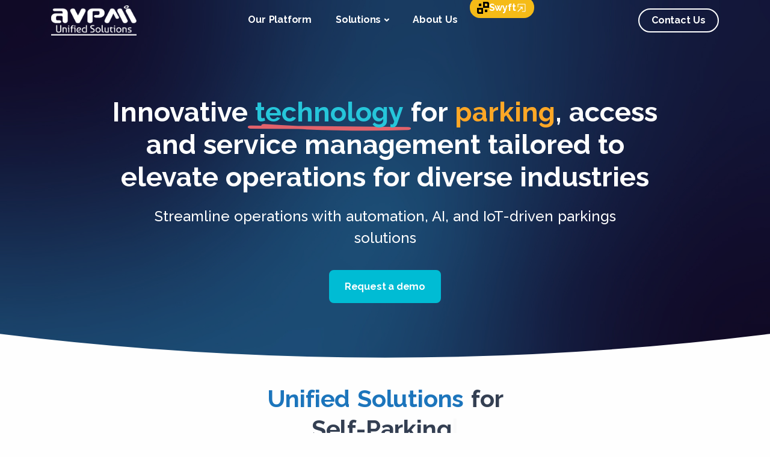

--- FILE ---
content_type: text/html
request_url: https://avpmi.com/services/airports/
body_size: 45529
content:
<!DOCTYPE html><html lang="en"><head><meta charSet="utf-8"/><meta name="viewport" content="width=device-width, initial-scale=1"/><link rel="preload" as="image" href="/img/logo-white.png"/><link rel="preload" as="image" href="/img/photos/swyft.png"/><link rel="preload" as="image" href="/img/photos/self-icon.png"/><link rel="preload" as="image" href="/img/photos/valet-icon.png"/><link rel="preload" as="image" href="/img/photos/monthly-icon.png"/><link rel="preload" as="image" href="/img/photos/bell-icon.png"/><link rel="preload" as="image" href="/img/photos/industries.png"/><link rel="preload" as="image" href="/img/photos/about.png"/><link rel="preload" as="image" href="/img/brands/c1.png"/><link rel="preload" as="image" href="/img/brands/c2.png"/><link rel="stylesheet" href="/_next/static/css/45163e10622b5799.css" data-precedence="next"/><link rel="preload" as="script" fetchPriority="low" href="/_next/static/chunks/webpack-6b93d5725948a9cf.js"/><script src="/_next/static/chunks/fd9d1056-9d4c458c6357cf8b.js" async=""></script><script src="/_next/static/chunks/117-bfc2515787349991.js" async=""></script><script src="/_next/static/chunks/main-app-5c69859996fd14ee.js" async=""></script><script src="/_next/static/chunks/3-9ff63cc3cd2a5b7c.js" async=""></script><script src="/_next/static/chunks/972-d50bc4876ca09dd5.js" async=""></script><script src="/_next/static/chunks/878-38b71bec2b353bab.js" async=""></script><script src="/_next/static/chunks/291-915fa20e9e80babc.js" async=""></script><script src="/_next/static/chunks/471-1388343838a48c73.js" async=""></script><script src="/_next/static/chunks/901-fad5443e9c5751b7.js" async=""></script><script src="/_next/static/chunks/app/page-9c432a4339148d36.js" async=""></script><script src="/_next/static/chunks/370b0802-f85141a9a08dc9bd.js" async=""></script><script src="/_next/static/chunks/8e1d74a4-5441cf7db7206d9c.js" async=""></script><script src="/_next/static/chunks/103-c438ceba61ef8065.js" async=""></script><script src="/_next/static/chunks/app/layout-6e259a7e7225ee74.js" async=""></script><script src="/_next/static/chunks/app/error-4f627924ca790f92.js" async=""></script><script async="" src="https://www.googletagmanager.com/gtag/js?id=G-94GEJKN8JW"></script><link rel="preload" as="image" href="/img/brands/c3.png"/><link rel="preload" as="image" href="/img/brands/c4.png"/><link rel="preload" as="image" href="/img/brands/c5.png"/><link rel="preload" as="image" href="/img/brands/c6.png"/><link rel="preload" as="image" href="/img/brands/c7.png"/><link rel="preload" as="image" href="/img/brands/c8.png"/><link rel="preconnect" href="https://fonts.googleapis.com" crossorigin="anonymous"/><link rel="preconnect" href="https://fonts.gstatic.com" crossorigin="anonymous"/><link rel="preload" href="/img/photos/bgbluedark.webp" as="image" fetchPriority="high"/><title>AVPMi | Unified Solutions</title><meta name="description" content="AVPMi offers innovative, automated parking and access management solutions, including valet and self-parking systems, monthly parking management, and bell desk services, tailored for industries such as hospitality, healthcare, and commercial properties."/><meta name="keywords" content="Automated valet,Automated valet parking,Automated valet parking systems,PARCS technology,Parking technology,Parking management solutions,Valet parking systems,Self-parking technology,Self parking technology,Monthly parking management,Bell desk services,AI parking solutions,Hospitality parking technology,Hotel parking Technology,Healthcare parking management,Hospital parking technology,Commercial property parking solutions,Access control systems,License plate recognition for parking,Parking LPR,Cloud-based parking platform,Parking automation,Parking software integrations,Parking hardware solutions,Task management"/><meta property="og:title" content="AVPMi | Unified Solutions"/><meta property="og:description" content="Discover AVPMi&#x27;s innovative solutions: self-parking, valet parking, access control, monthly parking, bell desk services, and task management for hassle-free service and optimized operations."/><meta property="og:url" content="https://avpmi.com/"/><meta property="og:site_name" content="AVPMi"/><meta property="og:locale" content="en_US"/><meta property="og:image" content="https://avpmi.com/img/logo-link.png"/><meta property="og:image:width" content="1200"/><meta property="og:image:height" content="630"/><meta property="og:image:alt" content="AVPMi Logo - Wide Version"/><meta property="og:type" content="website"/><meta name="twitter:card" content="summary_large_image"/><meta name="twitter:title" content="AVPMi | Unified Solutions"/><meta name="twitter:description" content="Discover AVPMi&#x27;s innovative solutions: self-parking, valet parking, access control, monthly parking, bell desk services, and task management for seamless operations and enhanced guest experience."/><meta name="twitter:image" content="https://avpmi.com/img/logo-link.png"/><link rel="shortcut icon" href="https://avpmi.com/favicon.ico"/><link rel="icon" href="/favicon.ico" type="image/x-icon" sizes="125x175"/><link rel="icon" href="https://avpmi.com/favicon.ico"/><link href="https://fonts.googleapis.com/css2?family=Raleway:wght@400;700&amp;display=swap" rel="preload" as="style"/><noscript><link href="https://fonts.googleapis.com/css2?family=Raleway:wght@400;700&amp;display=swap" rel="stylesheet"/></noscript><script>
        window.dataLayer = window.dataLayer || [];
        function gtag(){dataLayer.push(arguments);}
        gtag('js', new Date());
        gtag('config', 'G-94GEJKN8JW', {
        cookie_flags: 'SameSite=None; Secure'
        });      
        </script><script src="/_next/static/chunks/polyfills-42372ed130431b0a.js" noModule=""></script></head><body><div style="padding-top:0"></div><nav class="navbar navbar-expand-lg center-nav navbar-dark position-absolute" style="max-height:67px"><div style="max-height:67px" class="container flex-lg-row flex-nowrap align-items-center"><div class="navbar-brand w-100 align-content-center"><a target="_top" href="/"><img alt="logo" width="142" height="50" src="/img/logo-white.png"/></a></div><div id="offcanvas-nav" data-bs-scroll="true" class="navbar-collapse offcanvas offcanvas-nav offcanvas-start" style="z-index:1050;height:100vh"><div class="offcanvas-header d-lg-none"><h3 class="text-white fs-30 mb-0">AVPMi</h3><button type="button" aria-label="Close" data-bs-dismiss="offcanvas" class="btn-close btn-close-white ms-auto"></button></div><div class="offcanvas-body ms-lg-auto d-flex flex-column "><ul class="navbar-nav "><li><div class="nav-item"><a target="_top" class="nav-link" href="/our-platform/">Our Platform</a></div></li><li class="nav-item dropdown"><a href="#" data-bs-toggle="dropdown" class="nav-link dropdown-toggle">Solutions</a><ul class="dropdown-menu"><li><div class="nav-item"><a target="_top" class="dropdown-item" href="/solutions/self/">Self-Parking</a></div></li><li><div class="nav-item"><a target="_top" class="dropdown-item" href="/solutions/valet/">Valet Parking</a></div></li><li><div class="nav-item"><a target="_top" class="dropdown-item" href="/solutions/monthly/">Monthly Parking</a></div></li><li><div class="nav-item"><a target="_top" class="dropdown-item" href="/solutions/bell-desk/">Bell Desk</a></div></li></ul></li><li><div class="nav-item"><a target="_top" class="nav-link" href="/about-us/">About Us</a></div></li><li class="align-content-center" style="animation-name:slideInDown;animation-delay:600ms;animation-fill-mode:both;animation-duration:700ms;animation-direction:normal;animation-timing-function:ease"><a href="https://swyftvalet.com/" target="_blank" rel="noopener noreferrer" style="text-decoration:none"><button class="btn rounded-pill p-2 btn-sm btn-yellow flex gap-2" style="border-color:#f5bb17;background-color:#f5bb17;max-width:130px;max-height:35px"><img src="/img/photos/swyft.png" width="20" height="20" alt=""/>Swyft<svg stroke="currentColor" fill="none" stroke-width="0" viewBox="0 0 15 15" color="white" style="color:white" height="18" width="18" xmlns="http://www.w3.org/2000/svg"><path fill-rule="evenodd" clip-rule="evenodd" d="M12 13C12.5523 13 13 12.5523 13 12V3C13 2.44771 12.5523 2 12 2H3C2.44771 2 2 2.44771 2 3V6.5C2 6.77614 2.22386 7 2.5 7C2.77614 7 3 6.77614 3 6.5V3H12V12H8.5C8.22386 12 8 12.2239 8 12.5C8 12.7761 8.22386 13 8.5 13H12ZM9 6.5C9 6.5001 9 6.50021 9 6.50031V6.50035V9.5C9 9.77614 8.77614 10 8.5 10C8.22386 10 8 9.77614 8 9.5V7.70711L2.85355 12.8536C2.65829 13.0488 2.34171 13.0488 2.14645 12.8536C1.95118 12.6583 1.95118 12.3417 2.14645 12.1464L7.29289 7H5.5C5.22386 7 5 6.77614 5 6.5C5 6.22386 5.22386 6 5.5 6H8.5C8.56779 6 8.63244 6.01349 8.69139 6.03794C8.74949 6.06198 8.80398 6.09744 8.85143 6.14433C8.94251 6.23434 8.9992 6.35909 8.99999 6.49708L8.99999 6.49738" fill="currentColor"></path></svg></button></a></li><li><a target="_top" class="btn btn-sm btn-outline-white rounded-pill h-8 mt-5 d-md-none" href="/contact-sales-and-support/">Contact Us</a></li></ul><div class="offcanvas-footer d-lg-none"><div><a target="_top" class="link-inverse" href="mailto:sales@avpmi.com">sales@avpmi.com</a><br/><a target="_top" href="tel:(954)636-4831"><strong>Phone: (954) 636-4831</strong></a><br/><nav class="nav social social-white mt-4" aria-label="Social Media Links"><a href="https://www.linkedin.com/company/avpmi/" target="_blank" rel="noreferrer" id="social" aria-label="LinkedIn"><svg stroke="currentColor" fill="currentColor" stroke-width="0" viewBox="0 0 448 512" color="white" style="color:white" height="20" width="20" xmlns="http://www.w3.org/2000/svg"><path d="M100.28 448H7.4V148.9h92.88zM53.79 108.1C24.09 108.1 0 83.5 0 53.8a53.79 53.79 0 0 1 107.58 0c0 29.7-24.1 54.3-53.79 54.3zM447.9 448h-92.68V302.4c0-34.7-.7-79.2-48.29-79.2-48.29 0-55.69 37.7-55.69 76.7V448h-92.78V148.9h89.08v40.8h1.3c12.4-23.5 42.69-48.3 87.88-48.3 94 0 111.28 61.9 111.28 142.3V448z"></path></svg><span class="visually-hidden">LinkedIn</span></a></nav></div></div></div></div><div class="navbar-other w-100 d-flex ms-auto"><ul class="navbar-nav flex-row align-items-center ms-auto"><li class="nav-item d-none d-md-block"><a target="_top" class="btn btn-sm btn-outline-white rounded-pill h-8" href="/contact-sales-and-support/">Contact Us</a></li><li class="nav-item d-lg-none"><button data-bs-toggle="offcanvas" data-bs-target="#offcanvas-nav" class="hamburger offcanvas-nav-btn" aria-label="Open navigation menu"><span aria-hidden="true"></span></button></li></ul></div></div></nav><main><section class="wrapper image-wrapper bg-overlay bg-overlay-300" style="background-image:url(/img/photos/bgbluedark.webp);background-size:cover;background-position:center;background-repeat:no-repeat"><div class="container pt-17 pt-md-18 text-center"><div class="col-lg-10 col-xxl-6 mx-auto"><p class="display-1 text-white fs-45 mb-4 px-md-15 px-lg-0">Innovative<!-- --> <span class="underline-3 style-2 red" style="color:#26C6DA">technology</span> <!-- -->for<span style="color:#FFA726"> parking</span>, access and service management tailored to elevate operations for diverse industries</p><p class="lead fs-24 text-white lh-sm mb-7 mx-md-13 mx-lg-10">Streamline operations with automation, AI, and IoT-driven parkings solutions</p><div><a href="/contact-sales-and-support" style="text-decoration:none"><button class="btn btn-blue rounded mb-10 mb-xxl-5" style="background-color:#00BCD4;border-color:#00BCD4;padding:12px 24px;font-size:16px;min-width:48px;min-height:48px">Request a demo</button></a></div></div></div><div class="overflow-hidden"><div class="divider text-light mx-n2"><svg xmlns="http://www.w3.org/2000/svg" viewBox="0 0 1440 60"><path fill="currentColor" d="M0,0V60H1440V0A5771,5771,0,0,1,0,0Z"></path></svg></div></div></section><section class="wrapper bg-light"><div class="container py-6"><div class="row text-center mb-5"><div class="col-md-10 col-lg-9 col-xxl-8 mx-auto"><h3 class="display-3 px-xl-10 mb-0 "><span class="text-primary">Unified Solutions</span> for<span><div class="Typewriter" data-testid="typewriter-wrapper"></div></span></h3></div></div><div class="row gx-lg-5 gy-10 align-items-center"><div class="col-lg-6"><figure class="rounded mb-0"><img alt="Self-Parking" class="img-fluid" src="/img/photos/self-icon.png"/></figure></div><div class="col-lg-5 ms-auto "><h3 class="fs-28 mb-3">Self-Parking</h3><ul class="icon-list bullet-bg bullet-soft-blue"><li><i class="uil uil-check"></i><span>Effortlessly streamline operations with AVPMi’s <strong>advanced self-parking solutions</strong> tailored for unattended facilities.</span></li><li><i class="uil uil-check"></i><span><strong>PARCS hardware</strong>, including gates, ticket issuing machines, and LPR cameras, ensures smooth operations.</span></li><li><i class="uil uil-check"></i><span>Real-time monitoring provides actionable <strong>insights</strong> and <strong>data-driven reporting</strong> to improve efficiency.</span></li><li><i class="uil uil-check"></i><span>Automated payment options, including <strong>QR-based Pay-by-Web</strong>, self-attended payment stations, and <strong>pay-in-lane solutions</strong>, simplify processes.</span></li><li><i class="uil uil-check"></i><span>Advanced and fully integrated Hospitality, Casino & Resort solutions with various<strong> PMS and CMS systems</strong> </span></li></ul><a target="_top" class="btn btn-soft-primary rounded-pill mt-2 mb-0" href="/solutions/self/">More Details</a></div></div></div><div class="bg-soft-ash py-6"><div class="container"><div class="row gx-lg-5 gy-10 align-items-center"><div class="col-lg-6 order-lg-2 ms-auto"><figure class="rounded mb-0"><img alt="Valet Parking" class="img-fluid" src="/img/photos/valet-icon.png"/></figure></div><div class="col-lg-5  bg-gray"><h3 class="fs-28 mb-3">Valet Parking</h3><ul class="icon-list bullet-bg bullet-soft-blue"><li><i class="uil uil-check"></i><span>Setting industry standards with innovative and disruptive products since the inception from 2004</span></li><li><i class="uil uil-check"></i><span>Deliver a <strong>premium experience</strong> with AVPMi’s <strong>innovative valet solutions</strong>, designed for <strong>speed and accuracy</strong>.</span></li><li><i class="uil uil-check"></i><span><strong>AI-powered vehicle identification</strong> recognizes make, model, and license plate using advanced <strong>image analysis</strong>.</span></li><li><i class="uil uil-check"></i><span>Supports traditional valet operations with <strong>pre-printed tickets</strong> for <strong>pay-by-web convenience</strong> and seamless <strong>in-person payments</strong>.</span></li><li><i class="uil uil-check"></i><span>Ticketless valet operations use <strong>SMS</strong> and app-based <strong>vehicle management</strong>.</span></li><li><i class="uil uil-check"></i><span>Arrival boards and <strong>dispatch tools</strong> streamline <strong>key and vehicle management</strong> for efficiency.</span></li><li><i class="uil uil-check"></i><span>Damage control features track and prevent <strong>liability issues</strong> effectively.</span></li><li><i class="uil uil-check"></i><span>Advanced and fully integrated Hospitality, Casino & Resort solutions with various<strong> PMS and CMS systems</strong> </span></li></ul><a target="_top" class="btn btn-soft-primary rounded-pill mt-2 mb-0" href="/solutions/valet/">More Details</a></div></div></div></div><div class="container py-6"><div class="row gx-lg-5 gy-10 align-items-center"><div class="col-lg-6"><figure class="rounded mb-0"><img alt="Monthly Parking" class="img-fluid" src="/img/photos/monthly-icon.png"/></figure></div><div class="col-lg-5 ms-auto "><h3 class="fs-28 mb-3">Monthly Parking</h3><ul class="icon-list bullet-bg bullet-soft-blue"><li><i class="uil uil-check"></i><span>Fully integrated monthly parking management solutions cater to <strong>residents, tenants, employees</strong>, and guests.</span></li><li><i class="uil uil-check"></i><span><strong>Automated garage entry</strong>, scheduling, and <strong>recurrent payments</strong> are supported through the <strong>AxessNow mobile app</strong>.</span></li><li><i class="uil uil-check"></i><span>Options for <strong>QR, NFC, or AVI tags</strong> provide <strong>hands-free entry [LPR]</strong>.</span></li><li><i class="uil uil-check"></i><span><strong>Integrations</strong> with <strong>Residential/Commercial Management Systems</strong> streamline administrative tasks.</span></li><li><i class="uil uil-check"></i><span>Manage parking effortlessly with our <strong>Web Portal, Mobile App</strong>, and <strong>integrated PARCS hardware</strong>.</span></li></ul><a target="_top" class="btn btn-soft-primary rounded-pill mt-2 mb-0" href="/solutions/monthly/">More Details</a></div></div></div><div class="bg-soft-ash py-6"><div class="container"><div class="row gx-lg-5 gy-10 align-items-center"><div class="col-lg-6 order-lg-2 ms-auto"><figure class="rounded mb-0"><img alt="Bell Desk" class="img-fluid" src="/img/photos/bell-icon.png"/></figure></div><div class="col-lg-5  "><h3 class="fs-28 mb-3">Bell Desk Services</h3><ul class="icon-list bullet-bg bullet-soft-blue"><li><i class="uil uil-check"></i><span>Enhance guest service with <strong>technology-driven bell desk solutions</strong> seamlessly integrated into your operations.</span></li><li><i class="uil uil-check"></i><span><strong>Pre-Printed Ticket scanning</strong> ensures accurate <strong>multi-luggage tracking</strong> during <strong>arrivals, departures</strong>, and storage.</span></li><li><i class="uil uil-check"></i><span><strong>Hotel management system integrations</strong> automate guest tracking.</span></li><li><i class="uil uil-check"></i><span>Queue monitoring manages <strong>employee tasks</strong> and ensures <strong>timely completion</strong>.</span></li><li><i class="uil uil-check"></i><span>Personalized service notifications and <strong>VIP messaging</strong> provide secure guest communication.</span></li><li><i class="uil uil-check"></i><span><strong>Trailblazers in Technology:</strong>  First in the industry to integrate valet operations with SMS, license plate recognition (LPR), and AI-powered vehicle identification. [VIN Decoding]</span></li></ul><a target="_top" class="btn btn-soft-primary rounded-pill mt-2 mb-0" href="/solutions/bell-desk/">More Details</a></div></div></div></div></section><section class="wrapper bg-dark angled lower-start"><div class="container pt-7 pt-md-11 pb-8"><div class="row gx-0 gy-10 align-items-center"><div class="col-lg-6"><h1 class="display-1 text-white mb-4" style="animation-name:slideInDown;animation-delay:600ms;animation-fill-mode:both;animation-duration:700ms;animation-direction:normal;animation-timing-function:ease">Industry-specific solutions <br/><span class="text-primary"><div class="Typewriter" data-testid="typewriter-wrapper"></div></span></h1><p class="lead fs-24 lh-sm text-white mb-7 pe-md-18 pe-lg-0 pe-xxl-15" style="animation-name:slideInDown;animation-delay:900ms;animation-fill-mode:both;animation-duration:700ms;animation-direction:normal;animation-timing-function:ease">From hotels to healthcare facilities, airports, and commercial properties, our innovative technology streamlines parking, access control, and service operations. Discover how our unified platform can enhance your operations.</p><div style="animation-name:slideInDown;animation-delay:1200ms;animation-fill-mode:both;animation-duration:700ms;animation-direction:normal;animation-timing-function:ease"><a class="btn btn-lg btn-white rounded" href="/contact-sales-and-support">Get Started Now</a></div></div><div class="col-lg-5 offset-lg-1 mb-n18" data-cues="slideInDown"><div class="position-relative" style="animation-name:slideInDown;animation-delay:0ms;animation-fill-mode:both;animation-duration:700ms;animation-direction:normal;animation-timing-function:ease"><figure class="rounded shadow-lg"><img src="/img/photos/industries.png" alt="industries"/></figure></div></div></div></div></section><section class="wrapper bg-light mt-18 pb-13 angled lower-start"><div class="container"><div class="row gx-lg-8 gx-xl-12 gy-10"><div class="col-lg-6 "><figure><img alt="choose-us" class="w-auto" src="/img/photos/about.png"/></figure></div><div class="col-lg-5"><h2 class="display-4 mb-3">Who We Are</h2><div class="accordion accordion-wrapper" id="accordionExample"><div class="card accordion-item plain"><div class="card-header" id="headingOne"><button data-bs-toggle="collapse" aria-controls="collapseOne" data-bs-target="#collapseOne" aria-expanded="true" class="accordion-button">About AVPMi</button></div><div id="collapseOne" aria-labelledby="headingOne" data-bs-parent="#accordionExample" class="accordion-collapse collapse show"><div class="card-body"><p>At AVPMi, we’ve been pioneering innovation in parking and hospitality solutions since 2004. What started as a mission to streamline valet operations has evolved into a global enterprise, delivering cutting-edge technology and unmatched expertise across the USA and 12 countries worldwide.</p></div></div></div><div class="card accordion-item plain"><div class="card-header" id="headingTwo"><button data-bs-toggle="collapse" aria-controls="collapseTwo" data-bs-target="#collapseTwo" aria-expanded="false" class="collapsed">Industry Applications</button></div><div id="collapseTwo" aria-labelledby="headingTwo" data-bs-parent="#accordionExample" class="accordion-collapse collapse"><div class="card-body"><p>From bustling airports and luxury resorts to hospitals, commercial complexes, and residential communities, our platform is built to handle the diverse demands of modern industries. With an obsession for innovation and a deep commitment to customer success, we design solutions that don’t just meet today’s challenges—they anticipate tomorrow’s needs.</p></div></div></div><div class="card accordion-item plain"><div class="card-header" id="headingThree"><button data-bs-toggle="collapse" aria-controls="collapseThree" data-bs-target="#collapseThree" aria-expanded="false" class="collapsed">Why Choose Us</button></div><div id="collapseThree" aria-labelledby="headingThree" data-bs-parent="#accordionExample" class="accordion-collapse collapse"><div class="card-body"><ul class="icon-list bullet-bg bullet-soft-blue"><li><i class="uil uil-check"></i><span><strong>20 Years of Industry Leadership</strong>:<!-- --> <!-- -->Celebrating two decades of innovation and excellence in parking and hospitality solutions.</span></li><li><i class="uil uil-check"></i><span><strong>Trailblazers in Technology</strong>:<!-- --> <!-- -->First in the industry to integrate valet operations with SMS, license plate recognition (LPR), and AI-powered vehicle identification.</span></li><li><i class="uil uil-check"></i><span><strong>Global Reach</strong>:<!-- --> <!-- -->Trusted by operators in over 12 countries across the Americas, Europe, Middle East, and Asia.</span></li><li><i class="uil uil-check"></i><span><strong>Committed to Innovation</strong>:<!-- --> <!-- -->Continuously redefining parking management with cloud-based platforms, IoT, and AI-driven solutions.</span></li></ul></div></div></div></div></div></div><div class="text-center mb-5 border-primary my-10" style="border-bottom:5px solid"><h2 class="fs-36 mb-3">A Global Presence: Serving the U.S., the Americas, and the World</h2><p class="fs-18 mb-4">We deliver innovative solutions that redefine the standard for parking excellence.</p></div><div class="container"><div class="row justify-content-center align-items-center gy-4"><div class="col-6 col-md-3 d-flex justify-content-center align-items-center"><div class="logo-container d-flex justify-content-center align-items-center" style="width:150px;height:150px"><img data-bs-toggle="tooltip" data-bs-placement="bottom" title="Hilton" src="/img/brands/c1.png" alt="Hilton" style="max-width:100%;max-height:100%"/></div></div><div class="col-6 col-md-3 d-flex justify-content-center align-items-center"><div class="logo-container d-flex justify-content-center align-items-center" style="width:150px;height:150px"><img data-bs-toggle="tooltip" data-bs-placement="bottom" title="Marriot" src="/img/brands/c2.png" alt="Marriot" style="max-width:100%;max-height:100%"/></div></div><div class="col-6 col-md-3 d-flex justify-content-center align-items-center"><div class="logo-container d-flex justify-content-center align-items-center" style="width:150px;height:150px"><img data-bs-toggle="tooltip" data-bs-placement="bottom" title="Hard Rock" src="/img/brands/c3.png" alt="Hard Rock" style="max-width:100%;max-height:100%"/></div></div><div class="col-6 col-md-3 d-flex justify-content-center align-items-center"><div class="logo-container d-flex justify-content-center align-items-center" style="width:150px;height:150px"><img data-bs-toggle="tooltip" data-bs-placement="bottom" title="University of Utah Health" src="/img/brands/c4.png" alt="University of Utah Health" style="max-width:100%;max-height:100%"/></div></div><div class="col-6 col-md-3 d-flex justify-content-center align-items-center"><div class="logo-container d-flex justify-content-center align-items-center" style="width:150px;height:150px"><img data-bs-toggle="tooltip" data-bs-placement="bottom" title="Miami International Airport" src="/img/brands/c5.png" alt="Miami International Airport" style="max-width:100%;max-height:100%"/></div></div><div class="col-6 col-md-3 d-flex justify-content-center align-items-center"><div class="logo-container d-flex justify-content-center align-items-center" style="width:150px;height:150px"><img data-bs-toggle="tooltip" data-bs-placement="bottom" title="Fort Lauderdale-Hollywood International Airport" src="/img/brands/c6.png" alt="Fort Lauderdale-Hollywood International Airport" style="max-width:100%;max-height:100%"/></div></div><div class="col-6 col-md-3 d-flex justify-content-center align-items-center"><div class="logo-container d-flex justify-content-center align-items-center" style="width:150px;height:150px"><img data-bs-toggle="tooltip" data-bs-placement="bottom" title="Standford Medicine" src="/img/brands/c7.png" alt="Standford Medicine" style="max-width:100%;max-height:100%"/></div></div><div class="col-6 col-md-3 d-flex justify-content-center align-items-center"><div class="logo-container d-flex justify-content-center align-items-center" style="width:150px;height:150px"><img data-bs-toggle="tooltip" data-bs-placement="bottom" title="Wynn Las Vegas" src="/img/brands/c8.png" alt="Wynn Las Vegas" style="max-width:100%;max-height:100%"/></div></div></div></div></div></section></main><div class="progress-wrap"><svg class="progress-circle svg-content" width="100%" height="100%" viewBox="-1 -1 102 102"><path d="M50,1 a49,49 0 0,1 0,98 a49,49 0 0,1 0,-98"></path></svg></div><footer class="bg-dark text-inverse"><div class="container py-15 py-md-15"><div class="row gy-6 gy-lg-0"><div class="col-lg-4"><div class="widget"><img class="mb-4" width="170" height="60" src="/img/logo-white.png" alt="Logo White"/><p class="mb-4">Automated Valet Parking Manager, LLC.<br class="d-none d-lg-block"/>All rights reserved. © 2004 - 2025</p><nav class="nav social social-white" aria-label="Social Media Links"><a href="https://www.linkedin.com/company/avpmi/" target="_blank" rel="noreferrer" id="social" aria-label="LinkedIn"><svg stroke="currentColor" fill="currentColor" stroke-width="0" viewBox="0 0 448 512" color="white" style="color:white" height="20" width="20" xmlns="http://www.w3.org/2000/svg"><path d="M100.28 448H7.4V148.9h92.88zM53.79 108.1C24.09 108.1 0 83.5 0 53.8a53.79 53.79 0 0 1 107.58 0c0 29.7-24.1 54.3-53.79 54.3zM447.9 448h-92.68V302.4c0-34.7-.7-79.2-48.29-79.2-48.29 0-55.69 37.7-55.69 76.7V448h-92.78V148.9h89.08v40.8h1.3c12.4-23.5 42.69-48.3 87.88-48.3 94 0 111.28 61.9 111.28 142.3V448z"></path></svg><span class="visually-hidden">LinkedIn</span></a></nav></div></div><div class="col-md-4 col-lg-2"><div class="widget"><h3 class="widget-title mb-3 text-white">Need Help?</h3> <ul class="list-unstyled mb-0"><li><a target="_top" href="/contact-sales-and-support/">Sales and Support</a></li><li><a target="_top" href="/contact-sales-and-support/">Request a Demo</a></li><li><a target="_top" href="/terms/">Terms of Use</a></li><li><a target="_top" href="/privacy-policy/">Privacy Policy</a></li><li><a target="_top" href="/proposal-disclosure/">Proposal Disclosure</a></li></ul></div></div><div class="col-md-4 col-lg-2"><div class="widget"><h4 class="widget-title text-white mb-3">Learn More</h4><ul class="list-unstyled  mb-0"><li><a target="_top" href="/about-us/">About Us</a></li><li><a target="_top" href="/our-platform/">Our Platform</a></li></ul></div></div><div class="col-md-4 col-lg-2"><div class="widget"><h4 class="widget-title text-white mb-3">What we offer</h4><ul class="list-unstyled  mb-0"><li><a target="_top" href="/solutions/self/">Self-Parking</a></li><li><a target="_top" href="/solutions/valet/">Valet Parking</a></li><li><a target="_top" href="/solutions/monthly/">Monthly Parking</a></li><li><a target="_top" href="/solutions/bell-desk/">Bell Desk</a></li></ul></div></div><div class="col-md-4 col-lg-2 "><div class="widget"><h4 class="widget-title mb-3 text-white">Get in Touch</h4><address>13798 NW 4th Street<br/>Suite 300<br/>Sunrise, FL 33325</address><a target="_blank" href="mailto:sales@avpmi.com">sales@avpmi.com</a><br/>(954) 636-4831 <br/></div></div></div></div></footer><script src="/_next/static/chunks/webpack-6b93d5725948a9cf.js" async=""></script><script>(self.__next_f=self.__next_f||[]).push([0]);self.__next_f.push([2,null])</script><script>self.__next_f.push([1,"1:HL[\"/_next/static/css/45163e10622b5799.css\",\"style\"]\n"])</script><script>self.__next_f.push([1,"2:I[2846,[],\"\"]\n4:I[4119,[\"3\",\"static/chunks/3-9ff63cc3cd2a5b7c.js\",\"972\",\"static/chunks/972-d50bc4876ca09dd5.js\",\"878\",\"static/chunks/878-38b71bec2b353bab.js\",\"291\",\"static/chunks/291-915fa20e9e80babc.js\",\"471\",\"static/chunks/471-1388343838a48c73.js\",\"901\",\"static/chunks/901-fad5443e9c5751b7.js\",\"931\",\"static/chunks/app/page-9c432a4339148d36.js\"],\"default\"]\n5:I[366,[\"3\",\"static/chunks/3-9ff63cc3cd2a5b7c.js\",\"972\",\"static/chunks/972-d50bc4876ca09dd5.js\",\"878\",\"static/chunks/878-38b71bec2b353bab.js\",\"291\",\"static/chunks/291-915fa20e9e80babc.js\",\"471\",\"static/chunks/471-1388343838a48c73.js\",\"901\",\"static/chunks/901-fad5443e9c5751b7.js\",\"931\",\"static/chunks/app/page-9c432a4339148d36.js\"],\"default\"]\n6:I[8569,[\"3\",\"static/chunks/3-9ff63cc3cd2a5b7c.js\",\"972\",\"static/chunks/972-d50bc4876ca09dd5.js\",\"878\",\"static/chunks/878-38b71bec2b353bab.js\",\"291\",\"static/chunks/291-915fa20e9e80babc.js\",\"471\",\"static/chunks/471-1388343838a48c73.js\",\"901\",\"static/chunks/901-fad5443e9c5751b7.js\",\"931\",\"static/chunks/app/page-9c432a4339148d36.js\"],\"default\"]\n7:I[8026,[\"574\",\"static/chunks/370b0802-f85141a9a08dc9bd.js\",\"699\",\"static/chunks/8e1d74a4-5441cf7db7206d9c.js\",\"972\",\"static/chunks/972-d50bc4876ca09dd5.js\",\"103\",\"static/chunks/103-c438ceba61ef8065.js\",\"185\",\"static/chunks/app/layout-6e259a7e7225ee74.js\"],\"default\",1]\n8:I[4707,[],\"\"]\n9:I[9089,[\"972\",\"static/chunks/972-d50bc4876ca09dd5.js\",\"878\",\"static/chunks/878-38b71bec2b353bab.js\",\"601\",\"static/chunks/app/error-4f627924ca790f92.js\"],\"default\"]\na:I[6423,[],\"\"]\nb:I[5878,[\"3\",\"static/chunks/3-9ff63cc3cd2a5b7c.js\",\"972\",\"static/chunks/972-d50bc4876ca09dd5.js\",\"878\",\"static/chunks/878-38b71bec2b353bab.js\",\"291\",\"static/chunks/291-915fa20e9e80babc.js\",\"471\",\"static/chunks/471-1388343838a48c73.js\",\"901\",\"static/chunks/901-fad5443e9c5751b7.js\",\"931\",\"static/chunks/app/page-9c432a4339148d36.js\"],\"Image\"]\nc:I[2972,[\"3\",\"static/chunks/3-9ff63cc3cd2a5b7c.js\",\"972\",\"static/chunks/972-d50bc4876ca09dd5.js\",\"878\",\"static/chunks/878-38b71bec2b353bab.js\",\"291\",\"static/chunks/291-915fa20e9e80babc."])</script><script>self.__next_f.push([1,"js\",\"471\",\"static/chunks/471-1388343838a48c73.js\",\"901\",\"static/chunks/901-fad5443e9c5751b7.js\",\"931\",\"static/chunks/app/page-9c432a4339148d36.js\"],\"\"]\ne:I[1060,[],\"\"]\nf:[]\n"])</script><script>self.__next_f.push([1,"0:[\"$\",\"$L2\",null,{\"buildId\":\"lbdS3i8xKzQP3aa2YovLs\",\"assetPrefix\":\"\",\"urlParts\":[\"\",\"\"],\"initialTree\":[\"\",{\"children\":[\"__PAGE__\",{}]},\"$undefined\",\"$undefined\",true],\"initialSeedData\":[\"\",{\"children\":[\"__PAGE__\",{},[[\"$L3\",[\"$\",\"main\",null,{\"children\":[[\"$\",\"section\",null,{\"className\":\"wrapper image-wrapper bg-overlay bg-overlay-300\",\"style\":{\"backgroundImage\":\"url(/img/photos/bgbluedark.webp)\",\"backgroundSize\":\"cover\",\"backgroundPosition\":\"center\",\"backgroundRepeat\":\"no-repeat\"},\"children\":[[\"$\",\"link\",null,{\"rel\":\"preload\",\"href\":\"/img/photos/bgbluedark.webp\",\"as\":\"image\",\"fetchPriority\":\"high\"}],[\"$\",\"div\",null,{\"className\":\"container pt-17 pt-md-18 text-center\",\"children\":[\"$\",\"div\",null,{\"className\":\"col-lg-10 col-xxl-6 mx-auto\",\"children\":[[\"$\",\"p\",null,{\"className\":\"display-1 text-white fs-45 mb-4 px-md-15 px-lg-0\",\"children\":[\"Innovative\",\" \",[\"$\",\"span\",null,{\"className\":\"underline-3 style-2 red\",\"style\":{\"color\":\"#26C6DA\"},\"children\":\"technology\"}],\" \",\"for\",[\"$\",\"span\",null,{\"style\":{\"color\":\"#FFA726\"},\"children\":\" parking\"}],\", access and service management tailored to elevate operations for diverse industries\"]}],[\"$\",\"p\",null,{\"className\":\"lead fs-24 text-white lh-sm mb-7 mx-md-13 mx-lg-10\",\"children\":\"Streamline operations with automation, AI, and IoT-driven parkings solutions\"}],[\"$\",\"div\",null,{\"children\":[\"$\",\"a\",null,{\"href\":\"/contact-sales-and-support\",\"style\":{\"textDecoration\":\"none\"},\"children\":[\"$\",\"button\",null,{\"className\":\"btn btn-blue rounded mb-10 mb-xxl-5\",\"style\":{\"backgroundColor\":\"#00BCD4\",\"borderColor\":\"#00BCD4\",\"padding\":\"12px 24px\",\"fontSize\":\"16px\",\"minWidth\":\"48px\",\"minHeight\":\"48px\"},\"children\":\"Request a demo\"}]}]}]]}]}],[\"$\",\"div\",null,{\"className\":\"overflow-hidden\",\"children\":[\"$\",\"div\",null,{\"className\":\"divider text-light mx-n2\",\"children\":[\"$\",\"svg\",null,{\"xmlns\":\"http://www.w3.org/2000/svg\",\"viewBox\":\"0 0 1440 60\",\"children\":[\"$\",\"path\",null,{\"fill\":\"currentColor\",\"d\":\"M0,0V60H1440V0A5771,5771,0,0,1,0,0Z\"}]}]}]}]]}],[\"$\",\"$L4\",null,{}],[\"$\",\"$L5\",null,{}],[\"$\",\"section\",null,{\"className\":\"wrapper bg-light mt-18 pb-13 angled lower-start\",\"children\":[\"$\",\"div\",null,{\"className\":\"container\",\"children\":[[\"$\",\"div\",null,{\"className\":\"row gx-lg-8 gx-xl-12 gy-10\",\"children\":[[\"$\",\"div\",null,{\"className\":\"col-lg-6 \",\"children\":[\"$\",\"figure\",null,{\"children\":[\"$\",\"img\",null,{\"alt\":\"choose-us\",\"className\":\"w-auto\",\"src\":\"/img/photos/about.png\"}]}]}],[\"$\",\"div\",null,{\"className\":\"col-lg-5\",\"children\":[[\"$\",\"h2\",null,{\"className\":\"display-4 mb-3\",\"children\":\"Who We Are\"}],[\"$\",\"div\",null,{\"className\":\"accordion accordion-wrapper\",\"id\":\"accordionExample\",\"children\":[[\"$\",\"div\",null,{\"className\":\"card accordion-item plain\",\"children\":[[\"$\",\"div\",null,{\"className\":\"card-header\",\"id\":\"headingOne\",\"children\":[\"$\",\"button\",null,{\"data-bs-toggle\":\"collapse\",\"aria-controls\":\"collapseOne\",\"data-bs-target\":\"#collapseOne\",\"aria-expanded\":\"true\",\"className\":\"accordion-button\",\"children\":\"About AVPMi\"}]}],[\"$\",\"div\",null,{\"id\":\"collapseOne\",\"aria-labelledby\":\"headingOne\",\"data-bs-parent\":\"#accordionExample\",\"className\":\"accordion-collapse collapse show\",\"children\":[\"$\",\"div\",null,{\"className\":\"card-body\",\"children\":[\"$\",\"p\",null,{\"children\":\"At AVPMi, we’ve been pioneering innovation in parking and hospitality solutions since 2004. What started as a mission to streamline valet operations has evolved into a global enterprise, delivering cutting-edge technology and unmatched expertise across the USA and 12 countries worldwide.\"}]}]}]]}],[\"$\",\"div\",null,{\"className\":\"card accordion-item plain\",\"children\":[[\"$\",\"div\",null,{\"className\":\"card-header\",\"id\":\"headingTwo\",\"children\":[\"$\",\"button\",null,{\"data-bs-toggle\":\"collapse\",\"aria-controls\":\"collapseTwo\",\"data-bs-target\":\"#collapseTwo\",\"aria-expanded\":\"false\",\"className\":\"collapsed\",\"children\":\"Industry Applications\"}]}],[\"$\",\"div\",null,{\"id\":\"collapseTwo\",\"aria-labelledby\":\"headingTwo\",\"data-bs-parent\":\"#accordionExample\",\"className\":\"accordion-collapse collapse\",\"children\":[\"$\",\"div\",null,{\"className\":\"card-body\",\"children\":[\"$\",\"p\",null,{\"children\":\"From bustling airports and luxury resorts to hospitals, commercial complexes, and residential communities, our platform is built to handle the diverse demands of modern industries. With an obsession for innovation and a deep commitment to customer success, we design solutions that don’t just meet today’s challenges—they anticipate tomorrow’s needs.\"}]}]}]]}],[\"$\",\"div\",null,{\"className\":\"card accordion-item plain\",\"children\":[[\"$\",\"div\",null,{\"className\":\"card-header\",\"id\":\"headingThree\",\"children\":[\"$\",\"button\",null,{\"data-bs-toggle\":\"collapse\",\"aria-controls\":\"collapseThree\",\"data-bs-target\":\"#collapseThree\",\"aria-expanded\":\"false\",\"className\":\"collapsed\",\"children\":\"Why Choose Us\"}]}],[\"$\",\"div\",null,{\"id\":\"collapseThree\",\"aria-labelledby\":\"headingThree\",\"data-bs-parent\":\"#accordionExample\",\"className\":\"accordion-collapse collapse\",\"children\":[\"$\",\"div\",null,{\"className\":\"card-body\",\"children\":[\"$\",\"ul\",null,{\"className\":\"icon-list bullet-bg bullet-soft-blue\",\"children\":[[\"$\",\"li\",\"0\",{\"children\":[[\"$\",\"i\",null,{\"className\":\"uil uil-check\"}],[\"$\",\"span\",null,{\"children\":[[\"$\",\"strong\",null,{\"children\":\"20 Years of Industry Leadership\"}],\":\",\" \",\"Celebrating two decades of innovation and excellence in parking and hospitality solutions.\"]}]]}],[\"$\",\"li\",\"1\",{\"children\":[[\"$\",\"i\",null,{\"className\":\"uil uil-check\"}],[\"$\",\"span\",null,{\"children\":[[\"$\",\"strong\",null,{\"children\":\"Trailblazers in Technology\"}],\":\",\" \",\"First in the industry to integrate valet operations with SMS, license plate recognition (LPR), and AI-powered vehicle identification.\"]}]]}],[\"$\",\"li\",\"2\",{\"children\":[[\"$\",\"i\",null,{\"className\":\"uil uil-check\"}],[\"$\",\"span\",null,{\"children\":[[\"$\",\"strong\",null,{\"children\":\"Global Reach\"}],\":\",\" \",\"Trusted by operators in over 12 countries across the Americas, Europe, Middle East, and Asia.\"]}]]}],[\"$\",\"li\",\"3\",{\"children\":[[\"$\",\"i\",null,{\"className\":\"uil uil-check\"}],[\"$\",\"span\",null,{\"children\":[[\"$\",\"strong\",null,{\"children\":\"Committed to Innovation\"}],\":\",\" \",\"Continuously redefining parking management with cloud-based platforms, IoT, and AI-driven solutions.\"]}]]}]]}]}]}]]}]]}]]}]]}],[\"$\",\"$L6\",null,{\"clients\":[{\"id\":1,\"image\":\"/img/brands/c1.png\",\"tooltip\":\"Hilton\"},{\"id\":2,\"image\":\"/img/brands/c2.png\",\"tooltip\":\"Marriot\"},{\"id\":3,\"image\":\"/img/brands/c3.png\",\"tooltip\":\"Hard Rock\"},{\"id\":4,\"image\":\"/img/brands/c4.png\",\"tooltip\":\"University of Utah Health\"},{\"id\":5,\"image\":\"/img/brands/c5.png\",\"tooltip\":\"Miami International Airport\"},{\"id\":6,\"image\":\"/img/brands/c6.png\",\"tooltip\":\"Fort Lauderdale-Hollywood International Airport\"},{\"id\":7,\"image\":\"/img/brands/c7.png\",\"tooltip\":\"Standford Medicine\"},{\"id\":8,\"image\":\"/img/brands/c8.png\",\"tooltip\":\"Wynn Las Vegas\"}],\"title\":\"A Global Presence: Serving the U.S., the Americas, and the World\",\"description\":\"We deliver innovative solutions that redefine the standard for parking excellence.\",\"borderColor\":\"primary\"}]]}]}]]}],null],null],null]},[[[[\"$\",\"link\",\"0\",{\"rel\":\"stylesheet\",\"href\":\"/_next/static/css/45163e10622b5799.css\",\"precedence\":\"next\",\"crossOrigin\":\"$undefined\"}]],[\"$\",\"$L7\",null,{\"children\":[\"$\",\"$L8\",null,{\"parallelRouterKey\":\"children\",\"segmentPath\":[\"children\"],\"error\":\"$9\",\"errorStyles\":[],\"errorScripts\":[],\"template\":[\"$\",\"$La\",null,{}],\"templateStyles\":\"$undefined\",\"templateScripts\":\"$undefined\",\"notFound\":[\"$\",\"main\",null,{\"className\":\"content-wrapper\",\"children\":[\"$\",\"section\",null,{\"className\":\"wrapper bg-light\",\"children\":[\"$\",\"div\",null,{\"className\":\"container pb-2\",\"children\":[\"$\",\"div\",null,{\"className\":\"\",\"children\":[[\"$\",\"div\",null,{\"className\":\"col-lg-9 col-xl-6 mx-auto\",\"children\":[\"$\",\"figure\",null,{\"className\":\"mb-8\",\"children\":[\"$\",\"$Lb\",null,{\"src\":{\"src\":\"/_next/static/media/404.e56a2e3c.png\",\"height\":316,\"width\":800,\"blurDataURL\":\"[data-uri]\",\"blurWidth\":8,\"blurHeight\":3},\"alt\":\"Page Not Found\",\"priority\":true}]}]}],[\"$\",\"div\",null,{\"className\":\"col-lg-8 col-xl-7 col-xxl-6 mx-auto text-center\",\"children\":[[\"$\",\"h1\",null,{\"className\":\"mb-3\",\"children\":\"Oops! Page Not Found.\"}],[\"$\",\"p\",null,{\"className\":\"lead mb-7 px-md-12 px-lg-5 px-xl-7\",\"children\":\"The page you are looking for is not available or has been moved. Try a different page or go to the homepage with the button below.\"}],[\"$\",\"$Lc\",null,{\"target\":\"_top\",\"href\":\"/\",\"className\":\"btn btn-primary rounded-pill\",\"children\":\"Go to Homepage\"}]]}]]}]}]}]}],\"notFoundStyles\":[]}],\"params\":{}}]],null],null],\"couldBeIntercepted\":false,\"initialHead\":[null,\"$Ld\"],\"globalErrorComponent\":\"$e\",\"missingSlots\":\"$Wf\"}]\n"])</script><script>self.__next_f.push([1,"d:[[\"$\",\"meta\",\"0\",{\"name\":\"viewport\",\"content\":\"width=device-width, initial-scale=1\"}],[\"$\",\"meta\",\"1\",{\"charSet\":\"utf-8\"}],[\"$\",\"title\",\"2\",{\"children\":\"AVPMi | Unified Solutions\"}],[\"$\",\"meta\",\"3\",{\"name\":\"description\",\"content\":\"AVPMi offers innovative, automated parking and access management solutions, including valet and self-parking systems, monthly parking management, and bell desk services, tailored for industries such as hospitality, healthcare, and commercial properties.\"}],[\"$\",\"meta\",\"4\",{\"name\":\"keywords\",\"content\":\"Automated valet,Automated valet parking,Automated valet parking systems,PARCS technology,Parking technology,Parking management solutions,Valet parking systems,Self-parking technology,Self parking technology,Monthly parking management,Bell desk services,AI parking solutions,Hospitality parking technology,Hotel parking Technology,Healthcare parking management,Hospital parking technology,Commercial property parking solutions,Access control systems,License plate recognition for parking,Parking LPR,Cloud-based parking platform,Parking automation,Parking software integrations,Parking hardware solutions,Task management\"}],[\"$\",\"meta\",\"5\",{\"property\":\"og:title\",\"content\":\"AVPMi | Unified Solutions\"}],[\"$\",\"meta\",\"6\",{\"property\":\"og:description\",\"content\":\"Discover AVPMi's innovative solutions: self-parking, valet parking, access control, monthly parking, bell desk services, and task management for hassle-free service and optimized operations.\"}],[\"$\",\"meta\",\"7\",{\"property\":\"og:url\",\"content\":\"https://avpmi.com/\"}],[\"$\",\"meta\",\"8\",{\"property\":\"og:site_name\",\"content\":\"AVPMi\"}],[\"$\",\"meta\",\"9\",{\"property\":\"og:locale\",\"content\":\"en_US\"}],[\"$\",\"meta\",\"10\",{\"property\":\"og:image\",\"content\":\"https://avpmi.com/img/logo-link.png\"}],[\"$\",\"meta\",\"11\",{\"property\":\"og:image:width\",\"content\":\"1200\"}],[\"$\",\"meta\",\"12\",{\"property\":\"og:image:height\",\"content\":\"630\"}],[\"$\",\"meta\",\"13\",{\"property\":\"og:image:alt\",\"content\":\"AVPMi Logo - Wide Version\"}],[\"$\",\"meta\",\"14\",{\"property\":\"og:type\",\"content\":\"website\"}],[\"$\",\"meta\",\"15\",{\"name\":\"twitter:card\",\"content\":\"summary_large_image\"}],[\"$\",\"meta\",\"16\",{\"name\":\"twitter:title\",\"content\":\"AVPMi | Unified Solutions\"}],[\"$\",\"meta\",\"17\",{\"name\":\"twitter:description\",\"content\":\"Discover AVPMi's innovative solutions: self-parking, valet parking, access control, monthly parking, bell desk services, and task management for seamless operations and enhanced guest experience.\"}],[\"$\",\"meta\",\"18\",{\"name\":\"twitter:image\",\"content\":\"https://avpmi.com/img/logo-link.png\"}],[\"$\",\"link\",\"19\",{\"rel\":\"shortcut icon\",\"href\":\"https://avpmi.com/favicon.ico\"}],[\"$\",\"link\",\"20\",{\"rel\":\"icon\",\"href\":\"/favicon.ico\",\"type\":\"image/x-icon\",\"sizes\":\"125x175\"}],[\"$\",\"link\",\"21\",{\"rel\":\"icon\",\"href\":\"https://avpmi.com/favicon.ico\"}]]\n"])</script><script>self.__next_f.push([1,"3:null\n"])</script></body></html>

--- FILE ---
content_type: application/javascript
request_url: https://avpmi.com/_next/static/chunks/app/page-9c432a4339148d36.js
body_size: 3247
content:
(self.webpackChunk_N_E=self.webpackChunk_N_E||[]).push([[931],{4964:function(e,t,n){Promise.resolve().then(n.t.bind(n,5878,23)),Promise.resolve().then(n.t.bind(n,2972,23)),Promise.resolve().then(n.t.bind(n,8003,23)),Promise.resolve().then(n.bind(n,8569)),Promise.resolve().then(n.bind(n,4171)),Promise.resolve().then(n.bind(n,7755)),Promise.resolve().then(n.bind(n,366)),Promise.resolve().then(n.bind(n,4119))},8569:function(e,t,n){"use strict";n.d(t,{default:function(){return o}});var s=n(7437),l=n(2265),i=n(2137);function o(e){let{clients:t,title:o,description:r,borderColor:c}=e;return(0,l.useEffect)(()=>{let e=n(5471);document.querySelectorAll('[data-bs-toggle="tooltip"]').forEach(t=>{new e.Tooltip(t)})},[]),(0,s.jsxs)(l.Fragment,{children:[(0,s.jsxs)("div",{className:"text-center mb-5 border-".concat(c," my-10"),style:{borderBottom:"5px solid"},children:[(0,s.jsx)("h2",{className:"fs-36 mb-3",children:o}),(0,s.jsx)("p",{className:"fs-18 mb-4",children:r})]}),(0,s.jsx)("div",{className:"container",children:(0,s.jsx)("div",{className:"row justify-content-center align-items-center gy-4",children:t.map(e=>{let{id:t,image:n,src:l,tooltip:o}=e;return(0,s.jsx)("div",{className:"col-6 col-md-3 d-flex justify-content-center align-items-center",children:(0,s.jsx)("div",{className:"logo-container d-flex justify-content-center align-items-center",style:{width:"150px",height:"150px"},children:l?(0,s.jsx)(i.Z,{href:"".concat(l),target:"_blank",title:(0,s.jsx)("img",{"data-bs-toggle":"tooltip","data-bs-placement":"bottom",title:o,src:n,alt:o,style:{maxWidth:"100%",maxHeight:"100%"}})}):(0,s.jsx)("img",{"data-bs-toggle":"tooltip","data-bs-placement":"bottom",title:o,src:n,alt:o,style:{maxWidth:"100%",maxHeight:"100%"}})})},t)})})})]})}},4171:function(e,t,n){"use strict";n.d(t,{default:function(){return o}});var s=n(7437),l=n(2265),i=n(2137);function o(e){let{clients:t,title:o,description:r,borderColor:c}=e;return(0,l.useEffect)(()=>{let e=n(5471);document.querySelectorAll('[data-bs-toggle="tooltip"]').forEach(t=>{new e.Tooltip(t)})},[]),(0,s.jsx)(l.Fragment,{children:(0,s.jsxs)("div",{className:"container d-lg-flex flex-lg-row justify-content-lg-between align-items-lg-center flex-column text-center",children:[(0,s.jsxs)("div",{className:"my-10 text-md-center text-lg-start position-relative",children:[(0,s.jsx)("div",{className:"d-lg-none border-bottom w-100 position-absolute border-".concat(c," border-4"),style:{bottom:0}}),(0,s.jsx)("div",{className:"d-none d-lg-block border-end h-100 position-absolute border-".concat(c,"  border-4"),style:{right:0}}),(0,s.jsx)("h2",{className:"fs-36 mb-3",children:o}),(0,s.jsx)("p",{className:"fs-18 mb-4",children:r})]}),(0,s.jsx)("div",{className:"container",children:(0,s.jsx)("div",{className:"row justify-content-center align-items-center gy-4",children:t.map(e=>{let{id:t,image:n,src:l,tooltip:o}=e;return(0,s.jsx)("div",{className:"col-6 col-md-3 d-flex justify-content-center align-items-center",children:(0,s.jsx)("div",{className:"logo-container d-flex justify-content-center align-items-center",style:{width:"150px",height:"150px"},children:(0,s.jsx)(i.Z,{href:"".concat(l),target:"_blank",title:(0,s.jsx)("img",{"data-bs-toggle":"tooltip","data-bs-placement":"bottom",title:o,src:n,alt:o,style:{maxWidth:"100%",maxHeight:"100%"}})})})},t)})})})]})})}}},function(e){e.O(0,[3,972,878,291,471,901,971,117,744],function(){return e(e.s=4964)}),_N_E=e.O()}]);

--- FILE ---
content_type: application/javascript
request_url: https://avpmi.com/_next/static/chunks/app/layout-6e259a7e7225ee74.js
body_size: 12751
content:
(self.webpackChunk_N_E=self.webpackChunk_N_E||[]).push([[185],{7594:function(e,t,s){Promise.resolve().then(s.bind(s,8026))},8026:function(e,t,s){"use strict";s.r(t),s.d(t,{default:function(){return L}});var n=s(7437),l=s(9376),a=s(2265),i=s(166),r=s(2137),o=s(1409);let c=[{id:1,icon:(0,n.jsx)(o.BUd,{size:20,color:"white"}),url:"https://www.linkedin.com/company/avpmi/",label:"LinkedIn"}];function d(e){let{className:t="nav social social-white mt-4"}=e;return(0,n.jsx)("nav",{className:t,"aria-label":"Social Media Links",children:c.map(e=>{let{id:t,icon:s,url:l,label:a}=e;return(0,n.jsxs)("a",{href:l,target:"_blank",rel:"noreferrer",id:"social","aria-label":a,children:[s,a&&(0,n.jsx)("span",{className:"visually-hidden",children:a})]},t)})})}function h(e){let{info:t,button:s,social:l,search:a,navOtherClass:i}=e;return(0,n.jsx)("div",{className:i,children:(0,n.jsxs)("ul",{className:"navbar-nav flex-row align-items-center ms-auto",children:[t?(0,n.jsx)("li",{className:"nav-item",children:(0,n.jsx)("a",{className:"nav-link","data-bs-toggle":"offcanvas","data-bs-target":"#offcanvas-info",children:(0,n.jsx)("i",{className:"uil uil-info-circle"})})}):null,a?(0,n.jsx)("li",{className:"nav-item",children:(0,n.jsx)("a",{className:"nav-link","data-bs-toggle":"offcanvas","data-bs-target":"#offcanvas-search",children:(0,n.jsx)("i",{className:"uil uil-search"})})}):null,s?(0,n.jsx)("li",{className:"nav-item d-none d-md-block",children:s}):null,(0,n.jsx)("li",{className:"nav-item d-lg-none",children:(0,n.jsx)("button",{"data-bs-toggle":"offcanvas","data-bs-target":"#offcanvas-nav",className:"hamburger offcanvas-nav-btn","aria-label":"Open navigation menu",children:(0,n.jsx)("span",{"aria-hidden":"true"})})})]})})}function u(e){let{href:t,title:s,liClassName:l="nav-item",linkClassName:a="nav-link"}=e;return(0,n.jsx)("div",{className:l,children:(0,n.jsx)(r.Z,{className:a,href:t,title:s})})}function m(e){let{title:t,className:s,...l}=e;return(0,n.jsx)("a",{href:"#","data-bs-toggle":"dropdown",className:s||"dropdown-item dropdown-toggle",...l,children:t})}function x(e){let{onClick:t}=e;return(0,n.jsxs)("li",{className:"nav-item dropdown",children:[(0,n.jsx)(m,{title:"Solutions",className:"nav-link dropdown-toggle"}),(0,n.jsxs)("ul",{className:"dropdown-menu",children:[(0,n.jsx)("li",{onClick:t,children:(0,n.jsx)(u,{title:"Self-Parking",href:"/solutions/self",linkClassName:"dropdown-item"},1)}),(0,n.jsx)("li",{onClick:t,children:(0,n.jsx)(u,{title:"Valet Parking",href:"/solutions/valet",linkClassName:"dropdown-item"},2)}),(0,n.jsx)("li",{onClick:t,children:(0,n.jsx)(u,{title:"Monthly Parking",href:"/solutions/monthly",linkClassName:"dropdown-item"},3)}),(0,n.jsx)("li",{onClick:t,children:(0,n.jsx)(u,{title:"Bell Desk",href:"/solutions/bell-desk",linkClassName:"dropdown-item"},4)})]})]})}var f=s(1326),g=s(1379);let j=(0,i.default)(()=>s.e(726).then(s.bind(s,1726)),{loadableGenerated:{webpack:()=>[1726]},ssr:!1});function v(e){var t;let{fancy:l,button:i,logoAlt:o,info:c=!1,social:m=!1,search:v=!1,language:p=!1,stickyBox:b=!0,navOtherClass:w="navbar-other w-100 d-flex ms-auto",navClassName:N="navbar navbar-expand-lg center-nav transparent navbar-light"}=e,y=function(){let e=arguments.length>0&&void 0!==arguments[0]?arguments[0]:100,[t,s]=(0,a.useState)(!1),n=(0,a.useCallback)(()=>{window.scrollY>e?s(!0):s(!1)},[e]);return(0,a.useEffect)(()=>{if(window)return window.addEventListener("scroll",n),()=>window.removeEventListener("scroll",n)},[n]),t}(350),k=(0,a.useRef)(null),C=(0,a.useRef)(null),L="sales@avpmi.com";(0,a.useEffect)(()=>(s.e(471).then(s.bind(s,5471)).then(e=>{let{Offcanvas:t}=e;C.current&&(t.getInstance(C.current)||new t(C.current))}),()=>{C.current&&s.e(471).then(s.bind(s,5471)).then(e=>{var t;let{Offcanvas:s}=e;null===(t=s.getInstance(C.current))||void 0===t||t.dispose()})}),[]);let E=()=>{C.current&&s.e(471).then(s.bind(s,5471)).then(e=>{var t;let{Offcanvas:s}=e;null===(t=s.getInstance(C.current))||void 0===t||t.hide()})},P=(0,n.jsxs)(a.Fragment,{children:[(0,n.jsx)("div",{className:"navbar-brand w-100 align-content-center",children:(0,n.jsx)(r.Z,{href:"/",title:(0,n.jsx)("img",{alt:"logo",width:142,height:50,src:"/img/".concat(y?"logo":null!=o?o:"logo",".png")})})}),(0,n.jsxs)("div",{id:"offcanvas-nav",ref:C,"data-bs-scroll":"true",className:"navbar-collapse offcanvas offcanvas-nav offcanvas-start",style:{zIndex:1050,height:"100vh"},children:[(0,n.jsxs)("div",{className:"offcanvas-header d-lg-none",children:[(0,n.jsx)("h3",{className:"text-white fs-30 mb-0",children:"AVPMi"}),(0,n.jsx)("button",{type:"button","aria-label":"Close","data-bs-dismiss":"offcanvas",className:"btn-close btn-close-white ms-auto"})]}),(0,n.jsxs)("div",{className:"offcanvas-body ms-lg-auto d-flex flex-column ",children:[(0,n.jsxs)("ul",{className:"navbar-nav ",children:[(0,n.jsx)("li",{onClick:E,children:(0,n.jsx)(u,{href:"/our-platform",title:"Our Platform"})}),(0,n.jsx)(x,{onClick:E}),(0,n.jsx)("li",{onClick:E,children:(0,n.jsx)(u,{href:"/about-us",title:"About Us"})}),(0,n.jsx)("li",{className:"align-content-center",style:(0,g.$Z)("600ms"),children:(0,n.jsx)("a",{href:"https://swyftvalet.com/",target:"_blank",rel:"noopener noreferrer",style:{textDecoration:"none"},children:(0,n.jsxs)("button",{className:"btn rounded-pill p-2 btn-sm btn-yellow flex gap-2",style:{borderColor:"#f5bb17",backgroundColor:"#f5bb17",maxWidth:"130px",maxHeight:"35px"},children:[(0,n.jsx)("img",{src:"/img/photos/swyft.png",width:20,height:20,alt:""}),"Swyft",(0,n.jsx)(f.RcW,{size:18,color:"white"})]})})}),(0,n.jsx)("li",{children:(0,n.jsx)(r.Z,{title:"Contact Us",href:"/contact-sales-and-support",className:"btn btn-sm btn-outline-white rounded-pill h-8 mt-5 d-md-none"})})]}),(0,n.jsx)("div",{className:"offcanvas-footer d-lg-none",children:(0,n.jsxs)("div",{children:[(0,n.jsx)(r.Z,{title:L,className:"link-inverse",href:"mailto:".concat(L)}),(0,n.jsx)("br",{}),(0,n.jsx)(r.Z,{href:"tel:(954)636-4831",title:(0,n.jsx)("strong",{children:"Phone: (954) 636-4831"})}),(0,n.jsx)("br",{}),(0,n.jsx)(d,{})]})})]})]}),(0,n.jsx)(h,{info:c,button:i,search:v,social:m,language:p,navOtherClass:w})]});return(0,n.jsxs)(a.Fragment,{children:[b?(0,n.jsx)("div",{style:{paddingTop:y?null===(t=k.current)||void 0===t?void 0:t.clientHeight:0}}):null,(0,n.jsx)("nav",{ref:k,className:y?"navbar navbar-expand-lg center-nav transparent navbar-light navbar-clone fixed navbar-stick":N,style:{maxHeight:"67px"},children:l?(0,n.jsx)(j,{children:P}):(0,n.jsx)("div",{style:{maxHeight:"67px"},className:"container flex-lg-row flex-nowrap align-items-center",children:P})})]})}function p(e){let{children:t}=e,i=(0,l.usePathname)();return(0,a.useEffect)(()=>{(async()=>{let e=(await s.e(586).then(s.bind(s,1586))).default;return e.init({interval:-400,duration:700,percentage:.8}),i&&e.update(),()=>{e.enable(!1)}})()},[i]),(0,n.jsx)(n.Fragment,{children:t})}function b(){let e=(0,a.useRef)(null),t=(0,a.useRef)(null);return(0,a.useEffect)(()=>{if(t.current&&e.current){let s=t.current,n=e.current,l=s.getTotalLength();s.style.transition=s.style.transition="none",s.style.strokeDasharray=l+" "+l,s.style.strokeDashoffset=l.toString(),s.getBoundingClientRect(),s.style.transition=s.style.transition="stroke-dashoffset 10ms linear",window.addEventListener("scroll",function(){let e=document.body.scrollTop||document.documentElement.scrollTop,t=document.documentElement.scrollHeight-document.documentElement.clientHeight;s.style.strokeDashoffset=(l-e*l/t).toString(),(document.body.scrollTop||document.documentElement.scrollTop)>=50?n.classList.add("active-progress"):n.classList.remove("active-progress")}),n.addEventListener("click",function(e){e.preventDefault(),window.scroll({top:0,left:0,behavior:"smooth"})})}},[]),(0,n.jsx)("div",{className:"progress-wrap",ref:e,children:(0,n.jsx)("svg",{className:"progress-circle svg-content",width:"100%",height:"100%",viewBox:"-1 -1 102 102",children:(0,n.jsx)("path",{d:"M50,1 a49,49 0 0,1 0,98 a49,49 0 0,1 0,-98",ref:t})})})}s(8680);let w=[{title:"Self-Parking",url:"/solutions/self"},{title:"Valet Parking",url:"/solutions/valet"},{title:"Monthly Parking",url:"/solutions/monthly"},{title:"Bell Desk",url:"/solutions/bell-desk"}],N=[{id:1,title:"Sales and Support",url:"/contact-sales-and-support"},{id:2,title:"Request a Demo",url:"/contact-sales-and-support"},{id:3,title:"Terms of Use",url:"/terms"},{id:4,title:"Privacy Policy",url:"/privacy-policy"},{id:4,title:"Proposal Disclosure",url:"/proposal-disclosure"}];var y=[{title:"About Us",url:"/about-us"},{title:"Our Platform",url:"/our-platform"}];function k(){let e="sales@avpmi.com";return(0,n.jsx)("footer",{className:"bg-dark text-inverse",children:(0,n.jsx)("div",{className:"container py-15 py-md-15",children:(0,n.jsxs)("div",{className:"row gy-6 gy-lg-0",children:[(0,n.jsx)("div",{className:"col-lg-4",children:(0,n.jsxs)("div",{className:"widget",children:[(0,n.jsx)("img",{className:"mb-4",width:170,height:60,src:"/img/logo-white.png",alt:"Logo White"}),(0,n.jsxs)("p",{className:"mb-4",children:["Automated Valet Parking Manager, LLC.",(0,n.jsx)("br",{className:"d-none d-lg-block"}),"All rights reserved. \xa9 2004 - 2025"]}),(0,n.jsx)(d,{className:"nav social social-white"})]})}),(0,n.jsx)("div",{className:"col-md-4 col-lg-2",children:(0,n.jsxs)("div",{className:"widget",children:[(0,n.jsx)("h3",{className:"widget-title mb-3 text-white",children:"Need Help?"})," ",(0,n.jsx)("ul",{className:"list-unstyled mb-0",children:N.map(e=>{let{title:t,url:s}=e;return(0,n.jsx)("li",{children:(0,n.jsx)(r.Z,{title:t,href:s})},t)})})]})}),(0,n.jsx)("div",{className:"col-md-4 col-lg-2",children:(0,n.jsxs)("div",{className:"widget",children:[(0,n.jsx)("h4",{className:"widget-title text-white mb-3",children:"Learn More"}),(0,n.jsx)("ul",{className:"list-unstyled  mb-0",children:y.map(e=>{let{title:t,url:s}=e;return(0,n.jsx)("li",{children:(0,n.jsx)(r.Z,{title:t,href:s})},t)})})]})}),(0,n.jsx)("div",{className:"col-md-4 col-lg-2",children:(0,n.jsxs)("div",{className:"widget",children:[(0,n.jsx)("h4",{className:"widget-title text-white mb-3",children:"What we offer"}),(0,n.jsx)("ul",{className:"list-unstyled  mb-0",children:w.map(e=>{let{title:t,url:s}=e;return(0,n.jsx)("li",{children:(0,n.jsx)(r.Z,{title:t,href:s})},t)})})]})}),(0,n.jsx)("div",{className:"col-md-4 col-lg-2 ",children:(0,n.jsxs)("div",{className:"widget",children:[(0,n.jsx)("h4",{className:"widget-title mb-3 text-white",children:"Get in Touch"}),(0,n.jsxs)("address",{children:["13798 NW 4th Street",(0,n.jsx)("br",{}),"Suite 300",(0,n.jsx)("br",{}),"Sunrise, FL 33325"]}),(0,n.jsx)(r.Z,{title:e,target:"_blank",href:"mailto:".concat(e)}),(0,n.jsx)("br",{}),"(954) 636-4831 ",(0,n.jsx)("br",{})]})})]})})})}let C=["/"];function L(e){let{children:t}=e,s=(0,l.usePathname)(),a=C.includes(s);return(0,n.jsxs)("html",{lang:"en",children:[(0,n.jsxs)("head",{children:[(0,n.jsx)("link",{rel:"preconnect",href:"https://fonts.googleapis.com",crossOrigin:"anonymous"}),(0,n.jsx)("link",{rel:"preconnect",href:"https://fonts.gstatic.com",crossOrigin:"anonymous"}),(0,n.jsx)("link",{href:"https://fonts.googleapis.com/css2?family=Raleway:wght@400;700&display=swap",rel:"preload",as:"style",onLoad:e=>{e.target.rel="stylesheet"}}),(0,n.jsx)("noscript",{children:(0,n.jsx)("link",{href:"https://fonts.googleapis.com/css2?family=Raleway:wght@400;700&display=swap",rel:"stylesheet"})}),(0,n.jsx)("script",{async:!0,src:"https://www.googletagmanager.com/gtag/js?id=".concat("G-94GEJKN8JW")}),(0,n.jsx)("script",{dangerouslySetInnerHTML:{__html:"\n        window.dataLayer = window.dataLayer || [];\n        function gtag(){dataLayer.push(arguments);}\n        gtag('js', new Date());\n        gtag('config', '".concat("G-94GEJKN8JW","', {\n        cookie_flags: 'SameSite=None; Secure'\n        });      \n        ")}})]}),(0,n.jsxs)("body",{children:[(0,n.jsx)(v,{navClassName:a?"navbar navbar-expand-lg center-nav navbar-dark position-absolute":"navbar navbar-expand-lg center-nav navbar-light",logoAlt:a?"logo-white":"logo",button:a?(0,n.jsx)(r.Z,{title:"Contact Us",href:"/contact-sales-and-support",className:"btn btn-sm btn-outline-white rounded-pill h-8"}):(0,n.jsx)(r.Z,{title:"Contact Us",href:"/contact-sales-and-support",className:"btn btn-sm btn-primary rounded-pill h-8"})}),(0,n.jsx)(p,{children:t}),(0,n.jsx)(b,{}),(0,n.jsx)(k,{})]})]})}},2137:function(e,t,s){"use strict";s.d(t,{Z:function(){return a}});var n=s(7437),l=s(7648);function a(e){let{title:t,...s}=e;return(0,n.jsx)(l.default,{target:"_top",...s,children:t})}},1379:function(e,t,s){"use strict";s.d(t,{$Z:function(){return l}});let n=e=>{let{name:t,delay:s}=e;return{animationName:t,animationDelay:s,animationFillMode:"both",animationDuration:"700ms",animationDirection:"normal",animationTimingFunction:"ease"}},l=e=>n({name:"slideInDown",delay:e})},8680:function(){}},function(e){e.O(0,[614,574,699,972,103,971,117,744],function(){return e(e.s=7594)}),_N_E=e.O()}]);

--- FILE ---
content_type: application/javascript
request_url: https://avpmi.com/_next/static/chunks/app/contact-sales-and-support/page-9fa2a8a0d7b1048d.js
body_size: -31
content:
(self.webpackChunk_N_E=self.webpackChunk_N_E||[]).push([[987],{},function(n){n.O(0,[3,317,240,971,117,744],function(){return n(n.s=9240)}),_N_E=n.O()}]);

--- FILE ---
content_type: text/plain
request_url: https://avpmi.com/solutions/monthly/index.txt?_rsc=il18q
body_size: 21203
content:
2:I[7755,["3","static/chunks/3-9ff63cc3cd2a5b7c.js","972","static/chunks/972-d50bc4876ca09dd5.js","291","static/chunks/291-915fa20e9e80babc.js","901","static/chunks/901-fad5443e9c5751b7.js","121","static/chunks/app/solutions/monthly/page-1a3d6acfc2ff61f1.js"],"default"]
3:I[4707,[],""]
4:I[6423,[],""]
5:I[8026,["574","static/chunks/370b0802-f85141a9a08dc9bd.js","699","static/chunks/8e1d74a4-5441cf7db7206d9c.js","972","static/chunks/972-d50bc4876ca09dd5.js","103","static/chunks/103-c438ceba61ef8065.js","185","static/chunks/app/layout-6e259a7e7225ee74.js"],"default",1]
6:I[9089,["972","static/chunks/972-d50bc4876ca09dd5.js","878","static/chunks/878-38b71bec2b353bab.js","601","static/chunks/app/error-4f627924ca790f92.js"],"default"]
7:I[5878,["3","static/chunks/3-9ff63cc3cd2a5b7c.js","972","static/chunks/972-d50bc4876ca09dd5.js","878","static/chunks/878-38b71bec2b353bab.js","291","static/chunks/291-915fa20e9e80babc.js","471","static/chunks/471-1388343838a48c73.js","901","static/chunks/901-fad5443e9c5751b7.js","931","static/chunks/app/page-9c432a4339148d36.js"],"Image"]
8:I[2972,["3","static/chunks/3-9ff63cc3cd2a5b7c.js","972","static/chunks/972-d50bc4876ca09dd5.js","291","static/chunks/291-915fa20e9e80babc.js","901","static/chunks/901-fad5443e9c5751b7.js","121","static/chunks/app/solutions/monthly/page-1a3d6acfc2ff61f1.js"],""]
0:["lbdS3i8xKzQP3aa2YovLs",[[["",{"children":["solutions",{"children":["monthly",{"children":["__PAGE__",{}]}]}]},"$undefined","$undefined",true],["",{"children":["solutions",{"children":["monthly",{"children":["__PAGE__",{},[["$L1",["$","section",null,{"className":"wrapper bg-light angled lower-start","children":[["$","div",null,{"className":"container mt-5","children":[["$","div",null,{"className":"text-center mb-5","children":[["$","h2",null,{"className":"display-3 text-uppercase","style":{"letterSpacing":"1px"},"children":[["$","span",null,{"className":"text-primary","children":"MONTHLY PARKING"}]," Solutions"]}],["$","h3",null,{"className":"fs-28 fw-medium mt-3 px-lg-5","style":{"lineHeight":"1.6"},"children":"Provide operators with the tools to manage recurring parking and access needs combining advanced technology, durable hardware, and user-friendly applications."}]]}],["$","section",null,{"className":"wrapper bg-light","children":[["$","div",null,{"className":"row gx-lg-8 gy-8 mt-5 mt-md-12 align-items-center","children":[false,["$","div",null,{"className":"col-lg-6","children":[["$","h2",null,{"className":"display-4 mb-3","children":"AVPMi Cloud Platform for Monthly Parking and Access Control"}],["$","p",null,{"className":"lead fs-lg mb-8","children":"The AVPMi Cloud, powered by AWS, offers secure and centralized management for monthly parking operations and access control:"}],["$","ul",null,{"className":"icon-list bullet-bg bullet-soft-blue","children":[["$","li","0",{"children":[["$","i",null,{"className":"uil uil-check"}],["$","span",null,{"children":[["$","strong",null,{"children":"Account Management"}],": ","Real-time updates for parker accounts, billing, and usage tracking through the cloud platform."]}]]}],["$","li","1",{"children":[["$","i",null,{"className":"uil uil-check"}],["$","span",null,{"children":[["$","strong",null,{"children":"Access Control"}],": ","Seamless integration with hardware to monitor and control gates, ticketing systems, and access points in real time."]}]]}],["$","li","2",{"children":[["$","i",null,{"className":"uil uil-check"}],["$","span",null,{"children":[["$","strong",null,{"children":"Revenue and Payment Processing"}],": ","Secure handling of recurring and ad hoc payments, ensuring financial transparency."]}]]}],["$","li","3",{"children":[["$","i",null,{"className":"uil uil-check"}],["$","span",null,{"children":[["$","strong",null,{"children":"Compliance Excellence"}],": ","Fully compliant with PCI-DSS, SOC 2, and GDPR standards for secure data handling."]}]]}]]}]]}],["$","div",null,{"className":"col-lg-6 order-lg-2","children":["$","figure",null,{"className":"rounded mb-0","children":["$","img",null,{"alt":"Solutions","className":"img-fluid","src":"/img/solutions/ACU.png"}]}]}]]}],["$","div",null,{"className":"row gx-lg-8 gy-8 mt-5 mt-md-12 align-items-center","children":[["$","div",null,{"className":"col-lg-6 order-1 order-lg-0","children":["$","figure",null,{"className":"rounded mb-0","children":["$","img",null,{"alt":"valet solutions","className":"img-fluid","src":"/img/solutions/LPR.png"}]}]}],["$","div",null,{"className":"col-lg-6","children":[["$","h2",null,{"className":"display-4 mb-3","children":"Durable and Versatile PARCS Hardware"}],["$","p",null,{"className":"lead fs-lg mb-8","children":"AVPMiâ€™s hardware solutions for monthly parking are engineered for durability and flexibility:"}],["$","ul",null,{"className":"icon-list bullet-bg bullet-soft-blue","children":[["$","li","0",{"children":[["$","i",null,{"className":"uil uil-check"}],["$","span",null,{"children":[["$","strong",null,{"children":"License Plate Recognition (LPR) Cameras"}],": ","Automatically link vehicles to accounts for quick and secure access."]}]]}],["$","li","1",{"children":[["$","i",null,{"className":"uil uil-check"}],["$","span",null,{"children":[["$","strong",null,{"children":"Access Control Gates"}],": ","Enable seamless entry and exit with AVI tags, QR codes, and digital credentials."]}]]}],["$","li","2",{"children":[["$","i",null,{"className":"uil uil-check"}],["$","span",null,{"children":[["$","strong",null,{"children":"Automatic Vehicle Identifiers"}],": ","Our AVI antennas are integrated to our cloud platform and gates to authenticate tags and access cards in the lane automatically."]}]]}]]}]]}],false]}],["$","div",null,{"className":"row gx-lg-8 gy-8 mt-5 mt-md-12 align-items-center","children":[false,["$","div",null,{"className":"col-lg-6","children":[["$","h2",null,{"className":"display-4 mb-3","children":"Web Portal for Operators and Parkers"}],["$","p",null,{"className":"lead fs-lg mb-8","children":"AVPMiâ€™s web portal offers intuitive tools for both operators and end users to manage monthly parking and access control:"}],["$","ul",null,{"className":"icon-list bullet-bg bullet-soft-blue","children":[["$","li","0",{"children":[["$","i",null,{"className":"uil uil-check"}],["$","span",null,{"children":[["$","strong",null,{"children":"For Operators"}],": ","Manage accounts, generate reports, and monitor access points with real-time data."]}]]}],["$","li","1",{"children":[["$","i",null,{"className":"uil uil-check"}],["$","span",null,{"children":[["$","strong",null,{"children":"For End Users"}],": ","Update account details, process payments, and view parking usage history through a user-friendly interface."]}]]}],["$","li","2",{"children":[["$","i",null,{"className":"uil uil-check"}],["$","span",null,{"children":[["$","strong",null,{"children":"Validation and Permissions"}],": ","Configure and manage access permissions for specific users, groups, or events."]}]]}],["$","li","3",{"children":[["$","i",null,{"className":"uil uil-check"}],["$","span",null,{"children":[["$","strong",null,{"children":"Revenue Reporting"}],": ","Access detailed analytics on parking revenue and account activity."]}]]}]]}]]}],["$","div",null,{"className":"col-lg-6 order-lg-2","children":["$","figure",null,{"className":"rounded mb-0","children":["$","img",null,{"alt":"Solutions","className":"img-fluid","src":"/img/solutions/reports.png"}]}]}]]}],["$","div",null,{"className":"row gx-lg-8 gy-8 mt-5 mt-md-12 align-items-center","children":[["$","div",null,{"className":"col-lg-6 order-1 order-lg-0","children":["$","figure",null,{"className":"rounded mb-0","children":["$","img",null,{"alt":"valet solutions","className":"img-fluid","src":"/img/solutions/integrations.png"}]}]}],["$","div",null,{"className":"col-lg-6","children":[["$","h2",null,{"className":"display-4 mb-3","children":"Extensive Third-Party Integrations"}],["$","p",null,{"className":"lead fs-lg mb-8","children":"AVPMiâ€™s platform seamlessly connects to third-party systems to enhance functionality and user experience:"}],["$","ul",null,{"className":"icon-list bullet-bg bullet-soft-blue","children":[["$","li","0",{"children":[["$","i",null,{"className":"uil uil-check"}],["$","span",null,{"children":[["$","strong",null,{"children":"Property Management Systems (PMS)"}],": ","Link parking accounts to tenant billing or hotel room folios for automated charges."]}]]}],["$","li","1",{"children":[["$","i",null,{"className":"uil uil-check"}],["$","span",null,{"children":[["$","strong",null,{"children":"Payment Gateways"}],": ","Support for secure, EMV-compliant payment processing with major credit cards, Google Pay, Apple Pay, and NFC tap-to-pay."]}]]}],["$","li","2",{"children":[["$","i",null,{"className":"uil uil-check"}],["$","span",null,{"children":[["$","strong",null,{"children":"Employee Management Systems"}],": ","Customize access control and parking permissions for staff based on schedules or roles."]}]]}],["$","li","3",{"children":[["$","i",null,{"className":"uil uil-check"}],["$","span",null,{"children":[["$","strong",null,{"children":"Parking Aggregators"}],": ","Integrate with reservation platforms to provide real-time updates on availability and prepaid access."]}]]}]]}]]}],false]}],["$","div",null,{"className":"row gx-lg-8 gy-8 mt-5 mt-md-12 align-items-center","children":[false,["$","div",null,{"className":"col-lg-6","children":[["$","h2",null,{"className":"display-4 mb-3","children":"Android and iOS Apps for End Users"}],["$","p",null,{"className":"lead fs-lg mb-8","children":"AVPMiâ€™s mobile applications empower parkers with the convenience of managing their accounts and accessing parking facilities on the go:"}],["$","ul",null,{"className":"icon-list bullet-bg bullet-soft-blue","children":[["$","li","0",{"children":[["$","i",null,{"className":"uil uil-check"}],["$","span",null,{"children":[["$","strong",null,{"children":"Automated Entry and Exit"}],": ","Use QR codes, NFC tags, or AVI credentials for seamless parking access."]}]]}],["$","li","1",{"children":[["$","i",null,{"className":"uil uil-check"}],["$","span",null,{"children":[["$","strong",null,{"children":"Account Management"}],": ","Update payment methods, view activity history, and manage subscriptions directly through the app."]}]]}],["$","li","2",{"children":[["$","i",null,{"className":"uil uil-check"}],["$","span",null,{"children":[["$","strong",null,{"children":"Real-Time Notifications"}],": ","Receive updates on account activity, payments, and parking availability."]}]]}],["$","li","3",{"children":[["$","i",null,{"className":"uil uil-check"}],["$","span",null,{"children":[["$","strong",null,{"children":"Multi-Device Compatibility"}],": ","Available for both Android and iOS, ensuring accessibility for all users."]}]]}]]}]]}],["$","div",null,{"className":"col-lg-6 order-lg-2","children":["$","figure",null,{"className":"rounded mb-0","children":["$","img",null,{"alt":"Solutions","className":"img-fluid","src":"/img/solutions/ios-phone.png"}]}]}]]}]]}]]}],["$","$L2",null,{"features":[{"id":1,"Icon":"/img/icons/commercial.png","title":"Commercial"},{"id":2,"Icon":"/img/icons/hospitality.png","title":"Hospitality"},{"id":3,"Icon":"/img/icons/casinos.png","title":"Casinos"},{"id":4,"Icon":"/img/icons/healthcare.png","title":"Healthcare"},{"id":5,"Icon":"/img/icons/residential.png","title":"Residential"},{"id":6,"Icon":"/img/icons/airports.png","title":"Airports"}],"optionsWriter":["Commercial","Hospitality","Casinos","Healthcare","Residential","Airports"]}],["$","div",null,{"className":"container mt-10","children":["$","div",null,{"className":"row grid-view gx-md-8 gx-xl-10 gy-8 gy-lg-0 mb-16 mt-0","children":[["$","h2",null,{"className":"text-center fs-52 fw-bold mb-4 text-primary","style":{"letterSpacing":"1px"},"children":"Locations"}],[["$","div","1",{"className":"col-md-6 col-lg-3","children":["$","div",null,{"className":"position-relative","children":[["$","div",null,{"className":"shape rounded bg-soft-primary rellax d-md-block","style":{"zIndex":0,"width":"98%","height":"98%","right":"-0.75rem","bottom":"-0.75rem"}}],["$","div",null,{"className":"card shadow-lg","children":[["$","figure",null,{"className":"card-img-top overlay overlay-1 hover-scale","children":["$","img",null,{"src":"/img/locations/hilton-aventura.png","alt":"Hilton Aventura","className":"img-fluid"}]}],["$","div",null,{"className":"card-body px-6 py-5 text-center","children":[["$","h3",null,{"className":"mb-1 fs-24","style":{"height":"80px"},"children":"Hilton Aventura"}],["$","p",null,{"className":"mb-0","children":"Aventura, FL"}]]}]]}]]}]}],["$","div","2",{"className":"col-md-6 col-lg-3","children":["$","div",null,{"className":"position-relative","children":[["$","div",null,{"className":"shape rounded bg-soft-primary rellax d-md-block","style":{"zIndex":0,"width":"98%","height":"98%","right":"-0.75rem","bottom":"-0.75rem"}}],["$","div",null,{"className":"card shadow-lg","children":[["$","figure",null,{"className":"card-img-top overlay overlay-1 hover-scale","children":["$","img",null,{"src":"/img/locations/ritz-carlton.png","alt":"Ritz Carlton Residences LA","className":"img-fluid"}]}],["$","div",null,{"className":"card-body px-6 py-5 text-center","children":[["$","h3",null,{"className":"mb-1 fs-24","style":{"height":"80px"},"children":"Ritz Carlton Residences LA"}],["$","p",null,{"className":"mb-0","children":"Los Angeles, CA"}]]}]]}]]}]}],["$","div","3",{"className":"col-md-6 col-lg-3","children":["$","div",null,{"className":"position-relative","children":[["$","div",null,{"className":"shape rounded bg-soft-primary rellax d-md-block","style":{"zIndex":0,"width":"98%","height":"98%","right":"-0.75rem","bottom":"-0.75rem"}}],["$","div",null,{"className":"card shadow-lg","children":[["$","figure",null,{"className":"card-img-top overlay overlay-1 hover-scale","children":["$","img",null,{"src":"/img/locations/epic.png","alt":"Epic Miami","className":"img-fluid"}]}],["$","div",null,{"className":"card-body px-6 py-5 text-center","children":[["$","h3",null,{"className":"mb-1 fs-24","style":{"height":"80px"},"children":"Epic Miami"}],["$","p",null,{"className":"mb-0","children":"Miami, FL"}]]}]]}]]}]}],["$","div","4",{"className":"col-md-6 col-lg-3","children":["$","div",null,{"className":"position-relative","children":[["$","div",null,{"className":"shape rounded bg-soft-primary rellax d-md-block","style":{"zIndex":0,"width":"98%","height":"98%","right":"-0.75rem","bottom":"-0.75rem"}}],["$","div",null,{"className":"card shadow-lg","children":[["$","figure",null,{"className":"card-img-top overlay overlay-1 hover-scale","children":["$","img",null,{"src":"/img/locations/plaza-hotel.png","alt":"Plaza Hotel Las Vegas","className":"img-fluid"}]}],["$","div",null,{"className":"card-body px-6 py-5 text-center","children":[["$","h3",null,{"className":"mb-1 fs-24","style":{"height":"80px"},"children":"Plaza Hotel Las Vegas"}],["$","p",null,{"className":"mb-0","children":"Las Vegas, NV"}]]}]]}]]}]}]]]}]}]]}],null],null],null]},[null,["$","$L3",null,{"parallelRouterKey":"children","segmentPath":["children","solutions","children","monthly","children"],"error":"$undefined","errorStyles":"$undefined","errorScripts":"$undefined","template":["$","$L4",null,{}],"templateStyles":"$undefined","templateScripts":"$undefined","notFound":"$undefined","notFoundStyles":"$undefined"}]],null]},[null,["$","$L3",null,{"parallelRouterKey":"children","segmentPath":["children","solutions","children"],"error":"$undefined","errorStyles":"$undefined","errorScripts":"$undefined","template":["$","$L4",null,{}],"templateStyles":"$undefined","templateScripts":"$undefined","notFound":"$undefined","notFoundStyles":"$undefined"}]],null]},[[[["$","link","0",{"rel":"stylesheet","href":"/_next/static/css/45163e10622b5799.css","precedence":"next","crossOrigin":"$undefined"}]],["$","$L5",null,{"children":["$","$L3",null,{"parallelRouterKey":"children","segmentPath":["children"],"error":"$6","errorStyles":[],"errorScripts":[],"template":["$","$L4",null,{}],"templateStyles":"$undefined","templateScripts":"$undefined","notFound":["$","main",null,{"className":"content-wrapper","children":["$","section",null,{"className":"wrapper bg-light","children":["$","div",null,{"className":"container pb-2","children":["$","div",null,{"className":"","children":[["$","div",null,{"className":"col-lg-9 col-xl-6 mx-auto","children":["$","figure",null,{"className":"mb-8","children":["$","$L7",null,{"src":{"src":"/_next/static/media/404.e56a2e3c.png","height":316,"width":800,"blurDataURL":"[data-uri]","blurWidth":8,"blurHeight":3},"alt":"Page Not Found","priority":true}]}]}],["$","div",null,{"className":"col-lg-8 col-xl-7 col-xxl-6 mx-auto text-center","children":[["$","h1",null,{"className":"mb-3","children":"Oops! Page Not Found."}],["$","p",null,{"className":"lead mb-7 px-md-12 px-lg-5 px-xl-7","children":"The page you are looking for is not available or has been moved. Try a different page or go to the homepage with the button below."}],["$","$L8",null,{"target":"_top","href":"/","className":"btn btn-primary rounded-pill","children":"Go to Homepage"}]]}]]}]}]}]}],"notFoundStyles":[]}],"params":{}}]],null],null],["$L9",null]]]]
9:[["$","meta","0",{"name":"viewport","content":"width=device-width, initial-scale=1"}],["$","meta","1",{"charSet":"utf-8"}],["$","title","2",{"children":"Monthly Parking Solutions - AVPMi"}],["$","meta","3",{"name":"description","content":"AVPMi's Monthly Parking Solutions provide operators with advanced technology, durable hardware, and user-friendly applications to efficiently manage recurring parking and access needs, ensuring secure and scalable operations."}],["$","meta","4",{"name":"keywords","content":"Monthly parking solutions,Recurring parking management,Access control systems,License plate recognition monthly parking,Cloud-based parking platform,Parking account management,Secure payment processing,PCI-DSS compliant parking,PARCS hardware integration,Automatic vehicle identification,Parking web portal,Operator management tools,End-user parking apps,Property management system integration,EMV-compliant payments,Parking revenue reporting,Real-time access monitoring,Parking validation management,Android and iOS parking apps,Parking aggregator integration,Tenant parking platform,Residential parking platform,Employee parking platform,Tenant parking technology,Residential parking technology,Employee parking technology"}],["$","meta","5",{"property":"og:title","content":"Monthly Parking Solutions - AVPMi"}],["$","meta","6",{"property":"og:description","content":"Simplify recurring parking operations with AVPMi's Monthly Parking Solutions, featuring durable PARCS hardware, secure account management, and integration with third-party systems for seamless access control."}],["$","meta","7",{"property":"og:url","content":"https://avpmi.com/monthly/"}],["$","meta","8",{"property":"og:site_name","content":"AVPMi"}],["$","meta","9",{"property":"og:locale","content":"en_US"}],["$","meta","10",{"property":"og:image","content":"https://avpmi.com/img/solutions/ACU.png"}],["$","meta","11",{"property":"og:image:width","content":"1200"}],["$","meta","12",{"property":"og:image:height","content":"630"}],["$","meta","13",{"property":"og:image:alt","content":"AVPMi Cloud Platform for Monthly Parking"}],["$","meta","14",{"property":"og:image","content":"https://avpmi.com/img/solutions/LPR.png"}],["$","meta","15",{"property":"og:image:width","content":"1200"}],["$","meta","16",{"property":"og:image:height","content":"630"}],["$","meta","17",{"property":"og:image:alt","content":"Durable and Versatile PARCS Hardware"}],["$","meta","18",{"property":"og:image","content":"https://avpmi.com/img/solutions/reports.png"}],["$","meta","19",{"property":"og:image:width","content":"1200"}],["$","meta","20",{"property":"og:image:height","content":"630"}],["$","meta","21",{"property":"og:image:alt","content":"Web Portal for Monthly Parking Management"}],["$","meta","22",{"property":"og:image","content":"https://avpmi.com/img/solutions/ios-phone.png"}],["$","meta","23",{"property":"og:image:width","content":"1200"}],["$","meta","24",{"property":"og:image:height","content":"630"}],["$","meta","25",{"property":"og:image:alt","content":"Mobile Apps for Monthly Parking Users"}],["$","meta","26",{"property":"og:type","content":"website"}],["$","meta","27",{"name":"twitter:card","content":"summary_large_image"}],["$","meta","28",{"name":"twitter:title","content":"Monthly Parking Solutions - AVPMi"}],["$","meta","29",{"name":"twitter:description","content":"Discover AVPMi's Monthly Parking Solutions, offering account management, durable hardware, and seamless third-party integrations for scalable parking operations."}],["$","meta","30",{"name":"twitter:image","content":"https://avpmi.com/img/solutions/ACU.png"}],["$","meta","31",{"name":"twitter:image","content":"https://avpmi.com/img/solutions/ios-phone.png"}],["$","link","32",{"rel":"icon","href":"/favicon.ico","type":"image/x-icon","sizes":"125x175"}]]
1:null


--- FILE ---
content_type: application/javascript
request_url: https://avpmi.com/_next/static/chunks/app/solutions/self/page-7c11e2b950a4b14d.js
body_size: 246
content:
(self.webpackChunk_N_E=self.webpackChunk_N_E||[]).push([[277,392],{2622:function(e,n,s){Promise.resolve().then(s.t.bind(s,5878,23)),Promise.resolve().then(s.t.bind(s,2972,23)),Promise.resolve().then(s.t.bind(s,8003,23)),Promise.resolve().then(s.bind(s,7755)),Promise.resolve().then(s.bind(s,366)),Promise.resolve().then(s.bind(s,4119))}},function(e){e.O(0,[3,972,878,291,901,971,117,744],function(){return e(e.s=2622)}),_N_E=e.O()}]);

--- FILE ---
content_type: text/plain
request_url: https://avpmi.com/our-platform/index.txt?_rsc=il18q
body_size: 38778
content:
2:I[2972,["3","static/chunks/3-9ff63cc3cd2a5b7c.js","972","static/chunks/972-d50bc4876ca09dd5.js","291","static/chunks/291-915fa20e9e80babc.js","471","static/chunks/471-1388343838a48c73.js","901","static/chunks/901-fad5443e9c5751b7.js","118","static/chunks/app/our-platform/page-183268d6b3f08089.js"],""]
5:I[8569,["3","static/chunks/3-9ff63cc3cd2a5b7c.js","972","static/chunks/972-d50bc4876ca09dd5.js","291","static/chunks/291-915fa20e9e80babc.js","471","static/chunks/471-1388343838a48c73.js","901","static/chunks/901-fad5443e9c5751b7.js","118","static/chunks/app/our-platform/page-183268d6b3f08089.js"],"default"]
6:I[4171,["3","static/chunks/3-9ff63cc3cd2a5b7c.js","972","static/chunks/972-d50bc4876ca09dd5.js","291","static/chunks/291-915fa20e9e80babc.js","471","static/chunks/471-1388343838a48c73.js","901","static/chunks/901-fad5443e9c5751b7.js","118","static/chunks/app/our-platform/page-183268d6b3f08089.js"],"default"]
7:I[4707,[],""]
8:I[6423,[],""]
9:I[8026,["574","static/chunks/370b0802-f85141a9a08dc9bd.js","699","static/chunks/8e1d74a4-5441cf7db7206d9c.js","972","static/chunks/972-d50bc4876ca09dd5.js","103","static/chunks/103-c438ceba61ef8065.js","185","static/chunks/app/layout-6e259a7e7225ee74.js"],"default",1]
a:I[9089,["972","static/chunks/972-d50bc4876ca09dd5.js","878","static/chunks/878-38b71bec2b353bab.js","601","static/chunks/app/error-4f627924ca790f92.js"],"default"]
b:I[5878,["3","static/chunks/3-9ff63cc3cd2a5b7c.js","972","static/chunks/972-d50bc4876ca09dd5.js","878","static/chunks/878-38b71bec2b353bab.js","291","static/chunks/291-915fa20e9e80babc.js","471","static/chunks/471-1388343838a48c73.js","901","static/chunks/901-fad5443e9c5751b7.js","931","static/chunks/app/page-9c432a4339148d36.js"],"Image"]
3:T19b7,M172 18c-.7 1.85-1.5 3.8-2.1 5.9-3.5 10.93-5.1 23.89-.5 33.29.5 1.02.8 1.28 1.2 2.07 4.9-4.07 13-9.15 24.8-8.79 9.8.29 17.9 6.02 22.6 13.13 4.7 7.11 6.9 15.56 7.3 24 .4 8.43-.9 16.9-4.5 24.3-3.6 7.4-10.3 14.2-19.5 15.5-15.1 2.2-26-6.1-31.5-9.7-.9-.5-1.3-.6-1.8-.9-.3.5-.4.5-.9 1.7-.5 1-.9 8.2 1.2 17.6.8 3.4 1.7 7.1 2.9 10.9 20.6-.5 40.8 1.1 55.3 6.7 7.4 2.8 12.6 5.3 16.2 10.5 3.6 5.2 2.7 12.1 1.2 16-2.9 7.8-6.5 12.2-5.4 22.2.5 3.8 1.6 5 4 6.3 2.4 1.3 6.5 2 10.9 1.3 8.8-1.2 16.9-7.2 17.8-13.4 1.3-8.9-.6-8.7-3.9-12.8-.8-1.1-2-2.4-2.9-4.9-.9-2.6-.7-6.8.8-9.5 2.9-5.4 6.5-6.9 12.1-9.9 8.8-4.8 18.6-3.8 29.3-2.1 7.5 1.2 15.6 3.1 23.8 5.2-2.3-9.1-4.4-18.1-5.7-26.5-1.7-11.3-2.4-21.7 2.7-30.9 1.8-3.1 3.2-5.48 5-7.56 1.7-2.08 3.8-4.37 7.9-5.24 4.1-.88 8.4 1.3 10.2 3.01 1.9 1.71 2.7 3.1 3.5 4.31 1.6 2.38 2.9 4.18 4.1 4.98 1.2.9 2.1 1.6 5.8 1 2.5-.3 4.9-2 7.1-5.6 2.3-3.56 3.9-8.87 4.2-14.02.2-5.15-.8-10.02-2.6-12.92-1.7-2.89-3.2-4.14-7.1-4.36-5.2-.3-7.3.68-8.5 1.45-1.2.76-1.7 1.5-2.7 3.21-.6.85-.7 2.09-3.9 4.31-1.6 1.11-4.9 2.13-7.6 1.55-2.8-.59-4.3-1.97-5.3-2.97-3.9-3.97-4.4-6.59-7.5-13.06-7.5-15.61-6.7-32.44-4-45.3zm173.1 0c-2.6 10.87-4.4 25.98 1.1 37.49.1.13.1.17.2.3.3-.21.5-.44.8-.64 4.7-3.01 11.2-4.79 19.3-4.32 9.5.54 17.4 6.12 21.6 13.14 4.2 7.01 5.5 15.14 5 23.1-.4 7.96-2.6 15.83-6.8 22.63-4.2 6.7-11 12.6-19.8 13.8-7.6 1.1-14.5-.9-19.1-4.2-1.9-1.4-3.3-2.9-4.6-4.4-1 2.9-1.6 9.6-.3 18.6 1.5 9.8 4.6 21.8 7.8 34 0 .1 0 .2.1.2 8.7 2.3 17.2 4.3 24.8 5.5 10.2 1.6 18.6 1.5 22.6 0 2-.7 2.7-1.2 3.5-1.7 0-.1 0-.1-.1-.2-3.9-5.5-14.1-16.9-12.9-33.9.7-9.7 7.4-17.6 15.1-20.8 3.9-1.6 8-2.4 12.1-2.6 4.2-.2 8.4.1 12.6.9 8.3 1.5 16.5 4.8 23.4 9.7 6.9 4.9 12.8 11.7 14.1 20.8 2 13.8-5.3 23.4-9.3 28.2l.2.2c5.9 2.8 19.2 1.4 30.6-2.3 2.4-.7 4.7-1.6 6.9-2.4V18zm73.3 114c-3.3 0-6.2.5-8.1 1.2-3 1.3-3.8 1.9-4 5.4-.7 9.6 4.5 15.1 9.6 22.3 1.3 1.8 2.6 3.7 3.6 6.2 1.1 2.6 1.7 6.4.6 10-2.4 7.3-8.5 10.2-16.1 13-9.6 3.6-20.2 2.7-31.7.9-5.5-.9-11.2-2.1-17-3.5 1.3 5.6 2.5 11.2 3.3 16.6 1.8 11.6 2.5 22.4-1.9 32-3.1 6.9-4.1 10.8-9.8 14.5-2.8 1.8-8.1 2.1-11 .8-2.8-1.3-3.9-2.7-5-3.8-4.2-4.3-5.1-7.4-15.4-6.8-3.7.2-4.8 1.2-6.3 4.2-1.5 2.9-2.3 8-1.8 13.3.6 5.4 2.4 10.8 4.7 14.2 2.2 3.5 4 4.3 5.3 4.3 7 .1 10.8-3.3 17.4-6.7 3.3-1.8 8.8-3.9 14.6-1.6 5.7 2.3 8.7 7 11.6 12.9 4.9 10.1 7 24.3 7.7 40.1.9-.1 1.9-.3 2.8-.5 11.2-1.9 21.6-2.8 31.2.7 3.8 1.4 6.7 2.7 9.4 4.5 2.6 1.8 5.5 4.6 6.4 8.7.9 4.2-.7 7.9-2.1 10.1-1.4 2.3-2.9 3.7-4.3 5.2-5.7 5.7-10.4 9.2-9.3 17.1.4 2.8 2.2 5.4 6.5 7.9 4.2 2.6 10.5 4.5 16.8 5 6.3.5 12.5-.4 16.5-2.1 3.9-1.7 5-3.1 5.3-5.2 1.1-7.3-3-11.5-8.1-18.3-2.5-3.4-6.1-7.8-5.5-14.7.6-6.9 5.9-11.9 12.5-15.7 14.9-8.4 32.3-4.9 45.7-.6.5.2 1 .3 1.5.5V188.2c-.5.2-.9.3-1.4.5-13.1 4.2-29.5 8.3-44 1.2-2.9-1.4-5.3-2.8-7.5-4.7-2.2-2-4.3-4.8-4.9-8.4-.5-3.6.7-6.8 1.8-8.8 1.2-2 2.4-3.4 3.4-4.7 4.4-5 7.6-7.3 6.4-15.3-.3-2.4-2.4-5.7-6.7-8.8-4.3-3-10.4-5.5-16.3-6.6-2.2-.4-4.4-.6-6.4-.6zm-241.1 33h-.6l1.3 4.1c3.7 12 7.5 24.3 9.6 35.7 2 11.4 2.9 22.1-2 31.7-1.7 3.4-3.3 6-5.3 8.4-2 2.3-5.1 4.9-9.6 5.1-4.4.2-7.7-2.2-9.5-4-1.7-1.7-2.8-3.2-3.8-4.7-2.2-3-4.1-5.6-6.2-7.1-2-1.6-3.8-2.5-8.2-2-3.1.4-5.5 2.1-8 6.2-2.4 4.2-4.1 10.4-4.5 16.7-.3 6.3.8 12.6 2.7 16.7 1.9 4.1 3.7 5.5 6.1 5.8 8 1.2 12.5-2.9 19.4-7.7 3.4-2.4 7.6-5.7 14.4-5.2 6.8.5 11.9 5.8 15.4 12.1 4.9 9 3.7 18.9 1.9 29.9-1.9 10.9-5.2 23.1-8.5 35.3-.2.7-.4 1.3-.6 2 17.5-1 33.9-4 41.8-7.9.1 0 .1 0 .1-.1-2.9-4.5-4.6-10.8-4.2-18.7.4-9.6 5.8-17.5 12.5-22.1 6.7-4.6 14.6-6.5 22.4-6.8 7.8-.3 15.5 1 22.1 4.6 6.7 3.6 12.7 10.5 12.9 19.3.2 10.3-3.8 17.7-5.9 21.1 1 .8 2.4 1.8 4.6 3 1.9 1.1 8.6 1.9 17.6.4 9-1.4 20.2-4.4 31.7-7.5 4.6-1.2 9.2-2.5 13.8-3.7-.7-16.3-3.2-30.8-5.9-36.3-.8-1.8-1.4-2.5-1.9-3.1-3.8 2-12.7 8.8-25.8 8.6-8.9-.1-15.8-5.9-20.1-12.4-4.2-6.5-6.7-14.3-7.5-22.2-.8-8-.1-16.2 3.7-23.5 3.8-7.3 11.7-13.3 21.3-13.9 11.6-.6 19.7 4.2 24.6 8.1.4-.9.8-1.2 1.3-2.3 1.5-3.4 2-11.6.4-21.8-1.1-7.3-3-15.7-5.2-24.3-11.6-3-22.7-5.9-31.8-7.3-9.3-1.5-16.3-.7-17.9.1-.9.5-1.1.8-1.8 1.2 2.9 4.6 6.4 12.4 4.9 22.7-2.5 17-18.3 26.6-33.1 28.7-7.4 1-15.2.3-22-3.4-6.8-3.7-12.3-11.1-13.3-20.1-1.7-15.5 5-26.6 6.4-30.5-.7-.5-2.5-1.7-6.9-3.4-8.9-3.4-25.4-5.4-42.8-5.5zm-19.3.8c-18.8 1.5-36.2 5.5-43 9.2-1.8 1-2.6 1.7-3.2 2.3 2.6 3.9 10.7 13.3 9.5 27.2-.7 8.7-7.1 15.4-14 18.4-6.9 3.1-14.59 3.7-22.28 2.8-7.68-1-15.4-3.6-21.94-8.2-6.54-4.7-11.98-12-13.11-21.1-1-8 .83-14.9 3.96-19.7 1.16-1.8 2.43-3.2 3.67-4.4-.15-.1-.16-.1-.32-.2-9.19-4.7-22.44-3.7-33.62-.6-2.01.5-3.87 1.1-5.66 1.7v166.3c1.77.6 3.62 1.2 5.61 1.7 11.14 3.1 24.39 4.2 33.75-.5 1.85-.9 2.57-1.5 3.56-2.2-3.68-4.6-10.31-14-8.81-28 1.01-9.3 6.82-16.7 13.8-20.9 6.98-4.2 15.06-5.8 23.03-5.8 7.96 0 15.86 1.7 22.76 5.6 6.8 3.8 12.9 10.5 14.1 19.3 1.7 13-5.2 22-8.9 26.4.6.4.7.6 1.8 1.2 6.4 3.6 24.6 7.1 43.9 7.8.7-2.3 1.3-4.5 1.9-6.8 3.3-12.2 6.5-24.1 8.1-33.6 1.6-9.6.9-16.8.1-18.2-.8-1.5-1.1-1.8-1.4-2.2-.5.3-1.2.6-2.3 1.4-5.7 3.9-16.7 13-32.3 10.7-9.4-1.3-16.2-8.4-19.8-16-3.6-7.7-4.8-16.5-4.3-25.2.4-8.7 2.5-17.5 6.9-24.9 4.4-7.5 11.9-13.9 21.6-15 8.5-.9 15.9 1.7 20.9 5.5 3.6 2.6 5.9 5.5 7.8 8 1.3-3.1 1.8-10.3 0-19.8-1.7-9.8-5.3-21.6-9-33.5-.9-2.9-1.9-5.8-2.8-8.7zm-69.15 136c-5.26 0-10.41 1.2-13.69 3.2-3.28 2-4.77 3.9-5.15 7.4-1.03 9.7 2.36 11.6 6.69 17.1 1.09 1.4 2.36 3 3.34 5.6.99 2.6 1.15 6.7-.27 9.9-2.82 6.3-7.52 8.4-14.37 11.9-15.82 7.8-33.29 5.3-46.58 1.7-.28-.1-.54-.2-.82-.3V494h136.3c-2.6-11.7-3.1-26.4 4.5-39.8 3.3-5.8 4.8-9.1 9.1-12.2 2.1-1.6 6.2-2.9 9.4-2.1 3.2.7 4.8 2.2 5.8 3.1 2 1.8 2.6 2.5 3.7 3s2.6 1.1 6.6.6c1.6-.2 4.1-1.7 6.5-6 2.5-4.2 4.4-10.5 4.9-16.7.5-6.1-.5-12.1-2.2-15.6-1.7-3.5-2.9-4.6-6.4-4.8-4.6-.3-6.6.8-8.6 2.4-2 1.6-3.7 4.2-5.3 7-.9 1.3-1.6 2.7-3.1 4.5-.7.9-1.7 2-3.6 3-1.8 1.1-5 1.7-7.6 1-5.3-1.3-6.6-4.5-7.9-6.8-1.3-2.4-2.4-5-3.8-8.6-3.6-9.7-2.6-20.5-.6-32.2.7-3.8 1.5-7.8 2.4-11.8-19-.7-36.4-3.4-48.2-9.9-6-3.4-10.72-6.3-12.42-12.9-.84-3.3-.1-6.9 1-9.1 1.08-2.3 2.32-3.7 3.32-5 4.3-5.1 7.1-6.6 6.1-14.1-.3-2.1-1.5-4-5-5.9-4.72-2.1-9.73-3.3-14.05-3.3zm378.75 35.6c-4.7 0-8.9.8-12 2.5-1.7 1-2.2 1.5-2.7 1.8.3.5.5 1.1 1.3 2.2 4.1 5.4 13.8 16.1 11.5 31.6-1.3 9.3-8.5 16-16.1 19.2-7.7 3.2-16.3 4.1-25 3.4-8.6-.7-17.2-3-24.6-7.4-7.3-4.4-13.8-11.6-15-21-2.1-15.2 7.3-25.2 12.7-30.6-.5-.2-.5-.2-1.2-.5-3.9-1.4-12.1-1.5-22 .2-1.8.3-3.7.6-5.6 1-.4 21.7-3 43.6-8.9 58.7-2.9 7.5-5.4 12.9-11.4 16.1-3.1 1.6-6.8 2-9.7 1.5-2.8-.6-4.9-1.6-6.8-2.6-7.5-4-12.5-8.5-23-8.1-3.7.1-4 .7-5.2 3.5-1.1 2.8-1.6 8.2-.5 13.8 1 5.6 3.4 11.4 6.2 15.2 2.7 3.8 5.2 4.9 6.3 5 6.7.1 7.1-2.2 12.1-6.4 1.2-1.1 2.8-2.5 5.6-3.4 2.8-.9 6.8-.5 9.5.9 5.5 2.9 7.5 6.8 11 13 8.3 14.7 6.2 31.9 3.2 45.3-.1.6-.3 1.1-.4 1.7H494V343.2c-2.2-.8-4.5-1.7-6.9-2.4-6.4-2.1-13.4-3.3-19.5-3.4z4:T4cc,M9.796 1.343c-.527-1.79-3.065-1.79-3.592 0l-.094.319a.873.873 0 0 1-1.255.52l-.292-.16c-1.64-.892-3.433.902-2.54 2.541l.159.292a.873.873 0 0 1-.52 1.255l-.319.094c-1.79.527-1.79 3.065 0 3.592l.319.094a.873.873 0 0 1 .52 1.255l-.16.292c-.892 1.64.901 3.434 2.541 2.54l.292-.159a.873.873 0 0 1 1.255.52l.094.319c.527 1.79 3.065 1.79 3.592 0l.094-.319a.873.873 0 0 1 1.255-.52l.292.16c1.64.893 3.434-.902 2.54-2.541l-.159-.292a.873.873 0 0 1 .52-1.255l.319-.094c1.79-.527 1.79-3.065 0-3.592l-.319-.094a.873.873 0 0 1-.52-1.255l.16-.292c.893-1.64-.902-3.433-2.541-2.54l-.292.159a.873.873 0 0 1-1.255-.52zm-2.633.283c.246-.835 1.428-.835 1.674 0l.094.319a1.873 1.873 0 0 0 2.693 1.115l.291-.16c.764-.415 1.6.42 1.184 1.185l-.159.292a1.873 1.873 0 0 0 1.116 2.692l.318.094c.835.246.835 1.428 0 1.674l-.319.094a1.873 1.873 0 0 0-1.115 2.693l.16.291c.415.764-.42 1.6-1.185 1.184l-.291-.159a1.873 1.873 0 0 0-2.693 1.116l-.094.318c-.246.835-1.428.835-1.674 0l-.094-.319a1.873 1.873 0 0 0-2.692-1.115l-.292.16c-.764.415-1.6-.42-1.184-1.185l.159-.291A1.873 1.873 0 0 0 1.945 8.93l-.319-.094c-.835-.246-.835-1.428 0-1.674l.319-.094A1.873 1.873 0 0 0 3.06 4.377l-.16-.292c-.415-.764.42-1.6 1.185-1.184l.292.159a1.873 1.873 0 0 0 2.692-1.115z0:["lbdS3i8xKzQP3aa2YovLs",[[["",{"children":["our-platform",{"children":["__PAGE__",{}]}]},"$undefined","$undefined",true],["",{"children":["our-platform",{"children":["__PAGE__",{},[["$L1",[["$","section",null,{"className":"wrapper bg-soft-primary","children":[["$","div",null,{"className":"container pt-10 pt-lg-12 pt-xl-12 pt-xxl-10 pb-lg-10 pb-xl-10 pb-xxl-0","children":["$","div",null,{"className":"row gx-md-8 gx-xl-12 gy-10 align-items-center text-center text-lg-start","children":[["$","div",null,{"className":"col-lg-6","data-cues":"slideInDown","data-group":"page-title","data-delay":"900","children":[["$","h1",null,{"className":"display-1 mb-4 me-xl-5 mt-lg-n10","children":["Grow Your Business with"," ",["$","br",null,{"className":"d-none d-md-block d-lg-none"}],["$","span",null,{"className":"text-primary","children":"Our Platform"}]]}],["$","p",null,{"className":"lead fs-24 lh-sm mb-7 pe-xxl-15","children":["Experience cutting-edge technology with AVPMiâ€™s state-of-the-art platform ",["$","br",null,{"className":"d-none d-md-block d-lg-none"}],"delivering innovative solutions"]}],["$","div",null,{"className":"d-inline-flex me-2","children":["$","$L2",null,{"target":"_top","href":"/contact-sales-and-support","className":"btn btn-lg btn-primary rounded","children":"Request a Demo"}]}]]}],["$","div",null,{"className":"col-10 col-md-7 mx-auto col-lg-6 col-xl-5 ms-xl-5","children":["$","img",null,{"className":"img-fluid mb-n12 mb-md-n14 mb-lg-n19","src":"/img/photos/platform.png","data-cue":"fadeIn","data-delay":"300","alt":"3d"}]}]]}]}],["$","figure",null,{"children":["$","img",null,{"src":"/img/photos/clouds.png","alt":"Clouds"}]}]]}],["$","section",null,{"className":"wrapper bg-light angled lower-start","children":["$","div",null,{"className":"container ","children":[["$","div",null,{"className":"row gx-lg-8 gx-xl-12 gy-10 mb-lg-10 align-items-center mt-2","children":[["$","div",null,{"className":"col-lg-7 order-lg-2","children":["$","div",null,{"className":"row gx-md-5 gy-5","children":[["$","div",null,{"className":"col-md-5 offset-md-1 align-self-end","children":["$","div",null,{"className":"card bg-pale-yellow","children":["$","div",null,{"className":"card-body","children":[["$","div",null,{"className":"d-flex justify-content-center align-items-center","children":["$","svg",null,{"stroke":"currentColor","fill":"currentColor","strokeWidth":"0","viewBox":"0 0 24 24","color":"black","children":["$undefined",[["$","path","0",{"d":"M12 2C6.486 2 2 6.486 2 12v4.143C2 17.167 2.897 18 4 18h1a1 1 0 0 0 1-1v-5.143a1 1 0 0 0-1-1h-.908C4.648 6.987 7.978 4 12 4s7.352 2.987 7.908 6.857H19a1 1 0 0 0-1 1V18c0 1.103-.897 2-2 2h-2v-1h-4v3h6c2.206 0 4-1.794 4-4 1.103 0 2-.833 2-1.857V12c0-5.514-4.486-10-10-10z","children":[]}]]],"className":"$undefined","style":{"color":"black"},"height":50,"width":50,"xmlns":"http://www.w3.org/2000/svg"}]}],["$","h4",null,{"children":""}],["$","p",null,{"className":"mb-0","children":"Comprehensive support for gates, automatic vehicle identification (AVI), license plate recognition (LPR) cameras, and damage control cameras."}]]}]}]}],["$","div",null,{"className":"col-md-6 align-self-end","children":["$","div",null,{"className":"card bg-pale-red","children":["$","div",null,{"className":"card-body","children":[["$","div",null,{"className":"d-flex justify-content-center align-items-center","children":["$","svg",null,{"stroke":"currentColor","fill":"none","strokeWidth":"2","viewBox":"0 0 24 24","strokeLinecap":"round","strokeLinejoin":"round","color":"black","children":["$undefined",[["$","path","0",{"d":"M10 16v-8h3.334c.92 0 1.666 .895 1.666 2s-.746 2 -1.666 2h-3.334","children":[]}],["$","path","1",{"d":"M3 12a9 9 0 1 0 18 0a9 9 0 0 0 -18 0","children":[]}]]],"className":"$undefined","style":{"color":"black"},"height":50,"width":50,"xmlns":"http://www.w3.org/2000/svg"}]}],["$","h4",null,{"children":""}],["$","p",null,{"className":"mb-0","children":"Advanced parking lot management with digital signage, pay stations, and ticket issuing machines for effortless automation."}]]}]}]}],["$","div",null,{"className":"col-md-5","children":["$","div",null,{"className":"card bg-pale-leaf","children":["$","div",null,{"className":"card-body","children":[["$","div",null,{"className":"d-flex justify-content-center align-items-center","children":["$","svg",null,{"stroke":"currentColor","fill":"currentColor","strokeWidth":"0","viewBox":"0 0 448 512","color":"black","children":["$undefined",[["$","path","0",{"d":"M0 224h192V32H0v192zM64 96h64v64H64V96zm192-64v192h192V32H256zm128 128h-64V96h64v64zM0 480h192V288H0v192zm64-128h64v64H64v-64zm352-64h32v128h-96v-32h-32v96h-64V288h96v32h64v-32zm0 160h32v32h-32v-32zm-64 0h32v32h-32v-32z","children":[]}]]],"className":"$undefined","style":{"color":"black"},"height":50,"width":50,"xmlns":"http://www.w3.org/2000/svg"}]}],["$","h4",null,{"children":""}],["$","p",null,{"className":"mb-0","children":"Specialized in integrating mobile devices and point-of-sale (POS) hardware, enabling secure, real-time transactions with QR code scanning technology."}]]}]}]}],["$","div",null,{"className":"col-md-6 align-self-start","children":["$","div",null,{"className":"card bg-pale-primary","children":["$","div",null,{"className":"card-body","children":[["$","div",null,{"className":"d-flex justify-content-center align-items-center","children":["$","svg",null,{"stroke":"currentColor","fill":"currentColor","strokeWidth":"0","viewBox":"0 0 512 512","color":"black","children":["$undefined",[["$","path","0",{"d":"$3","children":[]}]]],"className":"$undefined","style":{"color":"black"},"height":50,"width":50,"xmlns":"http://www.w3.org/2000/svg"}]}],["$","h4",null,{"children":""}],["$","p",null,{"className":"mb-0","children":"Optimized hardware compatibility ensures reliable and streamlined operations, catering to the unique needs of various industries, from residential complexes to large-scale commercial facilities. "}]]}]}]}]]}]}],["$","div",null,{"className":"col-lg-5","children":[["$","h3",null,{"className":"display-4 mb-5","children":["Integrated Hardware Solutions for Modern Parking Operations"," "]}],["$","p",null,{"children":"AVPMiâ€™s platform is designed to integrate seamlessly with all types of advanced parking hardware, ensuring a fully connected and optimized operation."}]]}]]}],[["$","div",null,{"className":"row","children":["$","div",null,{"className":"col-md-10 col-lg-8 col-xl-7 col-xxl-6 mx-auto text-center","children":["$","h3",null,{"className":"display-4 mb-5 ","children":["AVPMi Cloud Platform: Powering Secure and Efficient Operations"," "]}]}]}],["$","div",null,{"className":"row gx-md-8 gy-8 text-center mt-2 mb-4","children":[["$","div",null,{"className":"col-md-6 col-lg-3","children":[["$","div",null,{"className":"btn btn-circle btn-lg btn-primary pe-none mb-5","children":["$","div",null,{"className":"d-flex justify-content-center align-items-center","children":["$","svg",null,{"stroke":"currentColor","fill":"currentColor","strokeWidth":"0","viewBox":"0 0 640 512","color":"white","children":["$undefined",[["$","path","0",{"d":"M537.6 226.6c4.1-10.7 6.4-22.4 6.4-34.6 0-53-43-96-96-96-19.7 0-38.1 6-53.3 16.2C367 64.2 315.3 32 256 32c-88.4 0-160 71.6-160 160 0 2.7.1 5.4.2 8.1C40.2 219.8 0 273.2 0 336c0 79.5 64.5 144 144 144h368c70.7 0 128-57.3 128-128 0-61.9-44-113.6-102.4-125.4z","children":[]}]]],"className":"$undefined","style":{"color":"white"},"height":30,"width":30,"xmlns":"http://www.w3.org/2000/svg"}]}]}],["$","h4",null,{"children":"Cloud Optimization"}],["$","p",null,{"className":"mb-3","children":"Cloud-optimized for faster processing and seamless operational efficiency."}]]}],["$","div",null,{"className":"col-md-6 col-lg-3","children":[["$","div",null,{"className":"btn btn-circle btn-lg btn-primary pe-none mb-5","children":["$","div",null,{"className":"d-flex justify-content-center align-items-center","children":["$","svg",null,{"stroke":"currentColor","fill":"currentColor","strokeWidth":"0","viewBox":"0 0 24 24","color":"white","children":["$undefined",[["$","path","0",{"fill":"none","d":"M0 0h24v24H0z","children":[]}],["$","path","1",{"d":"m20.38 8.57-1.23 1.85a8 8 0 0 1-.22 7.58H5.07A8 8 0 0 1 15.58 6.85l1.85-1.23A10 10 0 0 0 3.35 19a2 2 0 0 0 1.72 1h13.85a2 2 0 0 0 1.74-1 10 10 0 0 0-.27-10.44z","children":[]}],["$","path","2",{"d":"M10.59 15.41a2 2 0 0 0 2.83 0l5.66-8.49-8.49 5.66a2 2 0 0 0 0 2.83z","children":[]}]]],"className":"$undefined","style":{"color":"white"},"height":30,"width":30,"xmlns":"http://www.w3.org/2000/svg"}]}]}],["$","h4",null,{"children":"Cutting-Edge Technology"}],["$","p",null,{"className":"mb-3","children":"Built on cutting-edge technology, accessible across diverse channels."}]]}],["$","div",null,{"className":"col-md-6 col-lg-3","children":[["$","div",null,{"className":"btn btn-circle btn-lg btn-primary pe-none mb-5","children":["$","div",null,{"className":"d-flex justify-content-center align-items-center","children":["$","svg",null,{"stroke":"currentColor","fill":"currentColor","strokeWidth":"0","viewBox":"0 0 512 512","color":"white","children":["$undefined",[["$","path","0",{"d":"M256 288c79.5 0 144-64.5 144-144S335.5 0 256 0 112 64.5 112 144s64.5 144 144 144zm128 32h-55.1c-22.2 10.2-46.9 16-72.9 16s-50.6-5.8-72.9-16H128C57.3 320 0 377.3 0 448v16c0 26.5 21.5 48 48 48h416c26.5 0 48-21.5 48-48v-16c0-70.7-57.3-128-128-128z","children":[]}]]],"className":"$undefined","style":{"color":"white"},"height":30,"width":30,"xmlns":"http://www.w3.org/2000/svg"}]}]}],["$","h4",null,{"children":"Intuitive User Interface"}],["$","p",null,{"className":"mb-3","children":"Designed with an intuitive user interface, delivering an enhanced experience for all users."}]]}],["$","div",null,{"className":"col-md-6 col-lg-3","children":[["$","div",null,{"className":"btn btn-circle btn-lg btn-primary pe-none mb-5","children":["$","div",null,{"className":"d-flex justify-content-center align-items-center","children":["$","svg",null,{"stroke":"currentColor","fill":"currentColor","strokeWidth":"0","viewBox":"0 0 24 24","color":"white","children":["$undefined",[["$","path","0",{"fill":"none","d":"M0 0h24v24H0V0z","children":[]}],["$","path","1",{"d":"M11.99 2C6.47 2 2 6.48 2 12s4.47 10 9.99 10C17.52 22 22 17.52 22 12S17.52 2 11.99 2zM12 20c-4.42 0-8-3.58-8-8s3.58-8 8-8 8 3.58 8 8-3.58 8-8 8zm.5-13H11v6l5.25 3.15.75-1.23-4.5-2.67z","children":[]}]]],"className":"$undefined","style":{"color":"white"},"height":30,"width":30,"xmlns":"http://www.w3.org/2000/svg"}]}]}],["$","h4",null,{"children":"Real-Time Monitoring"}],["$","p",null,{"className":"mb-3","children":"Equipped with real-time monitoring tools for timely issue resolution and operational continuity."}]]}],["$","div",null,{"className":"col-md-6 col-lg-3","children":[["$","div",null,{"className":"btn btn-circle btn-lg btn-primary pe-none mb-5","children":["$","div",null,{"className":"d-flex justify-content-center align-items-center","children":["$","svg",null,{"stroke":"currentColor","fill":"currentColor","strokeWidth":"0","viewBox":"0 0 16 16","color":"white","children":["$undefined",[["$","path","0",{"d":"M8 4.754a3.246 3.246 0 1 0 0 6.492 3.246 3.246 0 0 0 0-6.492M5.754 8a2.246 2.246 0 1 1 4.492 0 2.246 2.246 0 0 1-4.492 0","children":[]}],["$","path","1",{"d":"$4","children":[]}]]],"className":"$undefined","style":{"color":"white"},"height":30,"width":30,"xmlns":"http://www.w3.org/2000/svg"}]}]}],["$","h4",null,{"children":"Seamless API Integrations"}],["$","p",null,{"className":"mb-3","children":"Rapid API integrations enable effortless connections with third-party systems, streamlining workflows."}]]}],["$","div",null,{"className":"col-md-6 col-lg-3","children":[["$","div",null,{"className":"btn btn-circle btn-lg btn-primary pe-none mb-5","children":["$","div",null,{"className":"d-flex justify-content-center align-items-center","children":["$","svg",null,{"stroke":"currentColor","fill":"none","strokeWidth":"2","viewBox":"0 0 24 24","strokeLinecap":"round","strokeLinejoin":"round","color":"white","children":["$undefined",[["$","path","0",{"d":"M3 5a1 1 0 0 1 1 -1h16a1 1 0 0 1 1 1v10a1 1 0 0 1 -1 1h-16a1 1 0 0 1 -1 -1v-10z","children":[]}],["$","path","1",{"d":"M7 20h10","children":[]}],["$","path","2",{"d":"M9 16v4","children":[]}],["$","path","3",{"d":"M15 16v4","children":[]}]]],"className":"$undefined","style":{"color":"white"},"height":30,"width":30,"xmlns":"http://www.w3.org/2000/svg"}]}]}],["$","h4",null,{"children":"Hardware Compatibility"}],["$","p",null,{"className":"mb-3","children":"Flexible support for a wide range of peripherals and devices, ensuring adaptability to any setup."}]]}],["$","div",null,{"className":"col-md-6 col-lg-3","children":[["$","div",null,{"className":"btn btn-circle btn-lg btn-primary pe-none mb-5","children":["$","div",null,{"className":"d-flex justify-content-center align-items-center","children":["$","svg",null,{"stroke":"currentColor","fill":"currentColor","strokeWidth":"0","viewBox":"0 0 512 512","color":"white","children":["$undefined",[["$","path","0",{"d":"M376 186h-20v-40c0-55-45-100-100-100S156 91 156 146v40h-20c-22.002 0-40 17.998-40 40v200c0 22.002 17.998 40 40 40h240c22.002 0 40-17.998 40-40V226c0-22.002-17.998-40-40-40zM256 368c-22.002 0-40-17.998-40-40s17.998-40 40-40 40 17.998 40 40-17.998 40-40 40zm62.002-182H193.998v-40c0-34.004 28.003-62.002 62.002-62.002 34.004 0 62.002 27.998 62.002 62.002v40z","children":[]}]]],"className":"$undefined","style":{"color":"white"},"height":30,"width":30,"xmlns":"http://www.w3.org/2000/svg"}]}]}],["$","h4",null,{"children":"Advanced Security"}],["$","p",null,{"className":"mb-3","children":"Advanced security features built to meet PCI-SDLC compliance standards, safeguarding every transaction."}]]}],["$","div",null,{"className":"col-md-6 col-lg-3","children":[["$","div",null,{"className":"btn btn-circle btn-lg btn-primary pe-none mb-5","children":["$","div",null,{"className":"d-flex justify-content-center align-items-center","children":["$","svg",null,{"stroke":"currentColor","fill":"none","strokeWidth":"2","viewBox":"0 0 24 24","aria-hidden":"true","color":"white","children":["$undefined",[["$","path","0",{"strokeLinecap":"round","strokeLinejoin":"round","d":"M3 10h18M7 15h1m4 0h1m-7 4h12a3 3 0 003-3V8a3 3 0 00-3-3H6a3 3 0 00-3 3v8a3 3 0 003 3z","children":[]}]]],"className":"$undefined","style":{"color":"white"},"height":30,"width":30,"xmlns":"http://www.w3.org/2000/svg"}]}]}],["$","h4",null,{"children":"Streamlined Payment Processing"}],["$","p",null,{"className":"mb-3","children":"Fully capable of streamlined EMV credit card processing, supporting a variety of payment methods."}]]}]]}]],["$","section",null,{"className":"wrapper bg-light","children":["$","div",null,{"className":"py-6","children":[["$","div",null,{"className":"row text-center mb-5","children":["$","div",null,{"className":"col-md-10 col-lg-9 col-xxl-8 mx-auto","children":["$","h3",null,{"className":"display-4 mb-5","children":"What We Offer"}]}]}],["$","div",null,{"className":"row gx-lg-5 gy-10 align-items-center","children":[["$","div",null,{"className":"col-lg-6 order-1 order-lg-0","children":["$","figure",null,{"className":"rounded mb-0","children":["$","img",null,{"alt":"End-User Solutions","className":"img-fluid","src":"/img/solutions/SSK.png"}]}]}],["$","div",null,{"className":"col-lg-5 ms-auto ","children":[["$","h3",null,{"className":"fs-28 mb-3","children":"End-User Solutions: Empowering Convenience and Control"}],["$","ul",null,{"className":"icon-list bullet-bg bullet-soft-green","children":[["$","li","0",{"children":[["$","i",null,{"className":"uil uil-check"}],["$","span",null,{"children":"Feature-rich web portals allow users to manage parking needs effortlessly."}]]}],["$","li","1",{"children":[["$","i",null,{"className":"uil uil-check"}],["$","span",null,{"children":"Self-service kiosks provide fast and efficient service for those on the go."}]]}],["$","li","2",{"children":[["$","i",null,{"className":"uil uil-check"}],["$","span",null,{"children":"iOS and Android apps offer comprehensive account management for residents and monthly parkers."}]]}],["$","li","3",{"children":[["$","i",null,{"className":"uil uil-check"}],["$","span",null,{"children":"Seamless integration with AVPMiâ€™s broader platform creates a unified experience for end-users."}]]}]]}]]}]]}],["$","div",null,{"className":"row gx-lg-5 gy-10 align-items-center","children":[["$","div",null,{"className":"col-lg-6 order-1","children":["$","figure",null,{"className":"rounded mb-0","children":["$","img",null,{"alt":"Web Applications","className":"img-fluid","src":"/img/solutions/reports.png"}]}]}],["$","div",null,{"className":"col-lg-5 ms-auto ","children":[["$","h3",null,{"className":"fs-28 mb-3","children":"Web Applications for Operators: Streamlining Parking and Revenue Management"}],["$","ul",null,{"className":"icon-list bullet-bg bullet-soft-green","children":[["$","li","0",{"children":[["$","i",null,{"className":"uil uil-check"}],["$","span",null,{"children":"Real-time monitoring of gates, ticket machines, and pay stations."}]]}],["$","li","1",{"children":[["$","i",null,{"className":"uil uil-check"}],["$","span",null,{"children":"Employee management tools for schedules, performance, and task tracking."}]]}],["$","li","2",{"children":[["$","i",null,{"className":"uil uil-check"}],["$","span",null,{"children":"Customizable real-time reporting for operational and revenue insights."}]]}],["$","li","3",{"children":[["$","i",null,{"className":"uil uil-check"}],["$","span",null,{"children":"Integrated ticket lookup and damage control for transparency and liability prevention."}]]}],["$","li","4",{"children":[["$","i",null,{"className":"uil uil-check"}],["$","span",null,{"children":"Revenue tracking for credit cards, cash, and other payment methods."}]]}]]}]]}]]}],["$","div",null,{"className":"row gx-lg-5 gy-10 align-items-center","children":[["$","div",null,{"className":"col-lg-6 order-1 order-lg-0","children":["$","figure",null,{"className":"rounded mb-0","children":["$","img",null,{"alt":"Mobile Applications","className":"img-fluid","src":"/img/solutions/ios-phone.png"}]}]}],["$","div",null,{"className":"col-lg-5 ms-auto ","children":[["$","h3",null,{"className":"fs-28 mb-3","children":"Mobile Applications: Redefining Valet and Bell Desk Operations with iOS Technology"}],["$","ul",null,{"className":"icon-list bullet-bg bullet-soft-green","children":[["$","li","0",{"children":[["$","i",null,{"className":"uil uil-check"}],["$","span",null,{"children":"Virtual ticket management and pre-printed ticket scanning for seamless operations."}]]}],["$","li","1",{"children":[["$","i",null,{"className":"uil uil-check"}],["$","span",null,{"children":"Real-time tracking of parking inventory, valet requests, and vehicle locations."}]]}],["$","li","2",{"children":[["$","i",null,{"className":"uil uil-check"}],["$","span",null,{"children":"Two-way communication with customers via SMS or app notifications."}]]}],["$","li","3",{"children":[["$","i",null,{"className":"uil uil-check"}],["$","span",null,{"children":"Efficient ramp management for check-ins, task delegation, and service updates."}]]}],["$","li","4",{"children":[["$","i",null,{"className":"uil uil-check"}],["$","span",null,{"children":"Handle payments, key storage, and event parking operations efficiently."}]]}]]}]]}]]}],["$","div",null,{"className":"row gx-lg-5 gy-10 align-items-center","children":[["$","div",null,{"className":"col-lg-6 order-1","children":["$","figure",null,{"className":"rounded mb-0","children":["$","img",null,{"alt":"Client Applications","className":"img-fluid","src":"/img/solutions/POS.png"}]}]}],["$","div",null,{"className":"col-lg-5 ms-auto ","children":[["$","h3",null,{"className":"fs-28 mb-3","children":"Client Applications: Robust PC-Based Solutions for Comprehensive Parking Management"}],["$","ul",null,{"className":"icon-list bullet-bg bullet-soft-green","children":[["$","li","0",{"children":[["$","i",null,{"className":"uil uil-check"}],["$","span",null,{"children":"Garage mapping tools optimize space allocation and availability."}]]}],["$","li","1",{"children":[["$","i",null,{"className":"uil uil-check"}],["$","span",null,{"children":"Real-time retrieval boards for efficient vehicle tracking and service delivery."}]]}],["$","li","2",{"children":[["$","i",null,{"className":"uil uil-check"}],["$","span",null,{"children":"Secure vehicle key management with audit trails for accountability."}]]}],["$","li","3",{"children":[["$","i",null,{"className":"uil uil-check"}],["$","span",null,{"children":"Seamless transaction processing with EMV-compliant and contactless payment systems."}]]}],["$","li","4",{"children":[["$","i",null,{"className":"uil uil-check"}],["$","span",null,{"children":"Cloud-integrated local processing ensures efficiency and scalability for complex environments."}]]}]]}]]}]]}]]}]}],["$","$L5",null,{"clients":[{"id":1,"image":"/img/payments/authorize.png","src":"https://www.authorize.net","tooltip":"Authorize.net"},{"id":2,"image":"/img/payments/finix.png","src":"https://finix.com/","tooltip":"Finix"},{"id":3,"image":"/img/payments/freedom.png","src":"https://corporate.freedompay.com/","tooltip":"FreedomPay"},{"id":4,"image":"/img/payments/elavon.png","src":"https://www.elavon.com/","tooltip":"Elavon"},{"id":5,"image":"/img/payments/advam.png","src":"https://www.advam.com/","tooltip":"Advam"},{"id":6,"image":"/img/payments/trx.png","src":"https://trxservices.com/","tooltip":"TRX Services"},{"id":7,"image":"/img/payments/gpn.png","src":"https://www.globalpayments.com/","tooltip":"Global Payments"},{"id":8,"image":"/img/payments/shift4.png","src":"https://www.shift4.com/","tooltip":"Shift4"}],"title":"Payment Processors","description":"","borderColor":"primary"}],["$","$L5",null,{"clients":[{"id":1,"image":"/img/pms/infor.png","src":"https://www.infor.com/products/hms","tooltip":"Infor HMS"},{"id":2,"image":"/img/pms/agilysys.png","src":"https://www.agilysys.com/en/solution-studios/hotels/","tooltip":"Agilysys-LMS"},{"id":3,"image":"/img/pms/cloudbeds.png","src":"https://www.cloudbeds.com/","tooltip":"Cloudbeds"},{"id":4,"image":"/img/pms/ohip.png","src":"https://www.oracle.com/hospitality/integration-platform/","tooltip":"Oracle Opera"},{"id":5,"image":"/img/pms/shiji.png","src":"https://www.shijigroup.com/solutions/hospitality","tooltip":"Shiji"},{"id":6,"image":"/img/pms/snt.png","src":"https://www.stayntouch.com/","tooltip":"StayNTouch"},{"id":7,"image":"/img/pms/onq.png","src":"https://www.hilton.com/en/","tooltip":"Hilton OnQ"},{"id":8,"image":"/img/pms/galaxy.png","tooltip":"Galaxy Lightspeed"}],"title":"Hospitality PMS Integrations","description":"","borderColor":"red"}],["$","$L6",null,{"clients":[{"id":1,"image":"/img/residentialPMS/entrata.png","src":"https://www.entrata.com","tooltip":"Entrata"},{"id":2,"image":"/img/residentialPMS/envoy.png","src":"https://envoy.com","tooltip":"Envoy"},{"id":3,"image":"/img/residentialPMS/yardi.png","src":"https://www.yardi.com","tooltip":"Yardi"}],"title":"Residential and Commercial Property Management System Integrations","description":"","borderColor":"primary"}]," ",["$","$L5",null,{"clients":[{"id":1,"image":"/img/cms/red-card.png","src":"https://www.wynn-redcard.com/en/register","tooltip":"Wynn RedCard"},{"id":2,"image":"/img/cms/synkros.png","src":"https://www.konamigaming.com/systems/patron-tracking","tooltip":"Synkros Konami Gaming"},{"id":3,"image":"/img/cms/venetian.png","src":"https://www.venetianlasvegas.com/venetian-rewards.html","tooltip":"Venetian Rewards"},{"id":4,"image":"/img/cms/unity.png","src":"https://unity.hardrock.com/","tooltip":"Unity by Hard Rock"},{"id":5,"image":"/img/cms/bally.png","src":"https://www.ballyrewards.com/","tooltip":"Bally Rewards"},{"id":6,"image":"/img/cms/igt.png","src":"https://www.igt.com/products-and-services/gaming/systems/cashless/resort-wallet","tooltip":"IGT"}],"title":"Player's Cards and Casino Management Systems Integrations","description":"","borderColor":"red"}],["$","$L6",null,{"clients":[{"id":1,"image":"/img/aggregators/spot.png","src":"https://spothero.com","tooltip":"SpotHero"},{"id":2,"image":"/img/aggregators/parkwhiz.png","src":"https://www.parkwhiz.com","tooltip":"ParkWhiz"},{"id":3,"image":"/img/aggregators/aeroparker.png","src":"https://www.aeroparker.com","tooltip":"AeroParker"},{"id":4,"image":"/img/aggregators/rezcomm.png","src":"https://www.rezcomm.com","tooltip":"Rezcomm"}],"title":"Parking Aggregators and Reservation System Integrations","description":"","borderColor":"primary"}]]}]}]],null],null],null]},[null,["$","$L7",null,{"parallelRouterKey":"children","segmentPath":["children","our-platform","children"],"error":"$undefined","errorStyles":"$undefined","errorScripts":"$undefined","template":["$","$L8",null,{}],"templateStyles":"$undefined","templateScripts":"$undefined","notFound":"$undefined","notFoundStyles":"$undefined"}]],null]},[[[["$","link","0",{"rel":"stylesheet","href":"/_next/static/css/45163e10622b5799.css","precedence":"next","crossOrigin":"$undefined"}]],["$","$L9",null,{"children":["$","$L7",null,{"parallelRouterKey":"children","segmentPath":["children"],"error":"$a","errorStyles":[],"errorScripts":[],"template":["$","$L8",null,{}],"templateStyles":"$undefined","templateScripts":"$undefined","notFound":["$","main",null,{"className":"content-wrapper","children":["$","section",null,{"className":"wrapper bg-light","children":["$","div",null,{"className":"container pb-2","children":["$","div",null,{"className":"","children":[["$","div",null,{"className":"col-lg-9 col-xl-6 mx-auto","children":["$","figure",null,{"className":"mb-8","children":["$","$Lb",null,{"src":{"src":"/_next/static/media/404.e56a2e3c.png","height":316,"width":800,"blurDataURL":"[data-uri]","blurWidth":8,"blurHeight":3},"alt":"Page Not Found","priority":true}]}]}],["$","div",null,{"className":"col-lg-8 col-xl-7 col-xxl-6 mx-auto text-center","children":[["$","h1",null,{"className":"mb-3","children":"Oops! Page Not Found."}],["$","p",null,{"className":"lead mb-7 px-md-12 px-lg-5 px-xl-7","children":"The page you are looking for is not available or has been moved. Try a different page or go to the homepage with the button below."}],["$","$L2",null,{"target":"_top","href":"/","className":"btn btn-primary rounded-pill","children":"Go to Homepage"}]]}]]}]}]}]}],"notFoundStyles":[]}],"params":{}}]],null],null],["$Lc",null]]]]
c:[["$","meta","0",{"name":"viewport","content":"width=device-width, initial-scale=1"}],["$","meta","1",{"charSet":"utf-8"}],["$","title","2",{"children":"Our Platform - AVPMi"}],["$","meta","3",{"name":"description","content":"Discover AVPMi's state-of-the-art platform offering integrated hardware solutions, cloud optimization, real-time monitoring, and advanced security features, designed to streamline parking and access management across various industries."}],["$","meta","4",{"name":"keywords","content":"Integrated parking solutions,Cloud-based parking platform,Real-time parking management,Advanced parking hardware integration,Parking access control systems,License plate recognition technology,Automatic vehicle identification,Parking revenue management,EMV credit card parking,Parking mobile applications,Parking operator web applications,Parking client PC applications,Parking system API integrations,Parking security compliance,PCI-SDLC compliant parking solutions,Parking payment processors,Parking PMS Integrations"}],["$","meta","5",{"property":"og:title","content":"Our Platform - AVPMi"}],["$","meta","6",{"property":"og:description","content":"Discover AVPMi's state-of-the-art platform offering integrated hardware solutions, cloud optimization, real-time monitoring, and advanced security features, designed to streamline parking and access management across various industries."}],["$","meta","7",{"property":"og:url","content":"https://www.avpmi.com/our-platform/"}],["$","meta","8",{"property":"og:site_name","content":"AVPMi"}],["$","meta","9",{"property":"og:locale","content":"en_US"}],["$","meta","10",{"property":"og:image","content":"https://avpmi.com/img/logo-link.png"}],["$","meta","11",{"property":"og:image:width","content":"1200"}],["$","meta","12",{"property":"og:image:height","content":"630"}],["$","meta","13",{"property":"og:image:alt","content":"AVPMi Platform Overview"}],["$","meta","14",{"property":"og:type","content":"website"}],["$","meta","15",{"name":"twitter:card","content":"summary_large_image"}],["$","meta","16",{"name":"twitter:title","content":"Our Platform - AVPMi"}],["$","meta","17",{"name":"twitter:description","content":"Discover AVPMi's state-of-the-art platform offering integrated hardware solutions, cloud optimization, real-time monitoring, and advanced security features, designed to streamline parking and access management across various industries."}],["$","meta","18",{"name":"twitter:image","content":"https://avpmi.com/img/logo-link.png"}],["$","link","19",{"rel":"icon","href":"/favicon.ico","type":"image/x-icon","sizes":"125x175"}]]
1:null


--- FILE ---
content_type: text/plain
request_url: https://avpmi.com/contact-sales-and-support/index.txt?_rsc=il18q
body_size: 5773
content:
2:I[6786,["3","static/chunks/3-9ff63cc3cd2a5b7c.js","317","static/chunks/317-5364e73f3b0a8586.js","240","static/chunks/240-ccb7f08de91d39aa.js","987","static/chunks/app/contact-sales-and-support/page-9fa2a8a0d7b1048d.js"],"default"]
3:I[4707,[],""]
4:I[6423,[],""]
5:I[8026,["574","static/chunks/370b0802-f85141a9a08dc9bd.js","699","static/chunks/8e1d74a4-5441cf7db7206d9c.js","972","static/chunks/972-d50bc4876ca09dd5.js","103","static/chunks/103-c438ceba61ef8065.js","185","static/chunks/app/layout-6e259a7e7225ee74.js"],"default",1]
6:I[9089,["972","static/chunks/972-d50bc4876ca09dd5.js","878","static/chunks/878-38b71bec2b353bab.js","601","static/chunks/app/error-4f627924ca790f92.js"],"default"]
7:I[5878,["3","static/chunks/3-9ff63cc3cd2a5b7c.js","972","static/chunks/972-d50bc4876ca09dd5.js","878","static/chunks/878-38b71bec2b353bab.js","291","static/chunks/291-915fa20e9e80babc.js","471","static/chunks/471-1388343838a48c73.js","901","static/chunks/901-fad5443e9c5751b7.js","931","static/chunks/app/page-9c432a4339148d36.js"],"Image"]
8:I[2972,["3","static/chunks/3-9ff63cc3cd2a5b7c.js","972","static/chunks/972-d50bc4876ca09dd5.js","878","static/chunks/878-38b71bec2b353bab.js","291","static/chunks/291-915fa20e9e80babc.js","471","static/chunks/471-1388343838a48c73.js","901","static/chunks/901-fad5443e9c5751b7.js","931","static/chunks/app/page-9c432a4339148d36.js"],""]
0:["lbdS3i8xKzQP3aa2YovLs",[[["",{"children":["contact-sales-and-support",{"children":["__PAGE__",{}]}]},"$undefined","$undefined",true],["",{"children":["contact-sales-and-support",{"children":["__PAGE__",{},[["$L1",["$","section",null,{"className":"wrapper bg-light angled lower-start","children":[["$","div",null,{"className":"flex text-center ","children":[["$","h1",null,{"className":"fs-64 fw-bold text-primary","style":{"letterSpacing":"1px"},"children":"CONTACT US"}],["$","$L2",null,{}]]}]," "]}],null],null],null]},[null,["$","$L3",null,{"parallelRouterKey":"children","segmentPath":["children","contact-sales-and-support","children"],"error":"$undefined","errorStyles":"$undefined","errorScripts":"$undefined","template":["$","$L4",null,{}],"templateStyles":"$undefined","templateScripts":"$undefined","notFound":"$undefined","notFoundStyles":"$undefined"}]],null]},[[[["$","link","0",{"rel":"stylesheet","href":"/_next/static/css/45163e10622b5799.css","precedence":"next","crossOrigin":"$undefined"}]],["$","$L5",null,{"children":["$","$L3",null,{"parallelRouterKey":"children","segmentPath":["children"],"error":"$6","errorStyles":[],"errorScripts":[],"template":["$","$L4",null,{}],"templateStyles":"$undefined","templateScripts":"$undefined","notFound":["$","main",null,{"className":"content-wrapper","children":["$","section",null,{"className":"wrapper bg-light","children":["$","div",null,{"className":"container pb-2","children":["$","div",null,{"className":"","children":[["$","div",null,{"className":"col-lg-9 col-xl-6 mx-auto","children":["$","figure",null,{"className":"mb-8","children":["$","$L7",null,{"src":{"src":"/_next/static/media/404.e56a2e3c.png","height":316,"width":800,"blurDataURL":"[data-uri]","blurWidth":8,"blurHeight":3},"alt":"Page Not Found","priority":true}]}]}],["$","div",null,{"className":"col-lg-8 col-xl-7 col-xxl-6 mx-auto text-center","children":[["$","h1",null,{"className":"mb-3","children":"Oops! Page Not Found."}],["$","p",null,{"className":"lead mb-7 px-md-12 px-lg-5 px-xl-7","children":"The page you are looking for is not available or has been moved. Try a different page or go to the homepage with the button below."}],["$","$L8",null,{"target":"_top","href":"/","className":"btn btn-primary rounded-pill","children":"Go to Homepage"}]]}]]}]}]}]}],"notFoundStyles":[]}],"params":{}}]],null],null],["$L9",null]]]]
9:[["$","meta","0",{"name":"viewport","content":"width=device-width, initial-scale=1"}],["$","meta","1",{"charSet":"utf-8"}],["$","title","2",{"children":"Contact Sales and Support - AVPMi"}],["$","meta","3",{"name":"description","content":"Get in touch with AVPMi's sales and support team. Reach out for inquiries, solutions, or assistance with our parking management systems."}],["$","meta","4",{"name":"keywords","content":"Contact AVPMi,AVPMi Sales Support,Parking Solutions Contact,Customer Support AVPMi,AVPMi Assistance"}],["$","meta","5",{"property":"og:title","content":"Contact Sales and Support - AVPMi"}],["$","meta","6",{"property":"og:description","content":"Need assistance or more information about AVPMi solutions? Contact our sales and support team today."}],["$","meta","7",{"property":"og:url","content":"https://avpmi.com/contact-sales-and-support/"}],["$","meta","8",{"property":"og:site_name","content":"AVPMi"}],["$","meta","9",{"property":"og:locale","content":"en_US"}],["$","meta","10",{"property":"og:image","content":"https://avpmi.com/img/logo-link.png"}],["$","meta","11",{"property":"og:image:width","content":"1200"}],["$","meta","12",{"property":"og:image:height","content":"630"}],["$","meta","13",{"property":"og:image:alt","content":"Contact AVPMi"}],["$","meta","14",{"property":"og:type","content":"website"}],["$","meta","15",{"name":"twitter:card","content":"summary_large_image"}],["$","meta","16",{"name":"twitter:title","content":"Contact Sales and Support - AVPMi"}],["$","meta","17",{"name":"twitter:description","content":"Get in touch with AVPMi for sales inquiries and customer support regarding our advanced parking management systems."}],["$","meta","18",{"name":"twitter:image","content":"https://avpmi.com/img/logo-link.png"}],["$","link","19",{"rel":"icon","href":"/favicon.ico","type":"image/x-icon","sizes":"125x175"}]]
1:null


--- FILE ---
content_type: application/javascript
request_url: https://avpmi.com/_next/static/chunks/app/error-4f627924ca790f92.js
body_size: 3169
content:
(self.webpackChunk_N_E=self.webpackChunk_N_E||[]).push([[601],{4767:function(e,t,n){Promise.resolve().then(n.bind(n,9089))},7648:function(e,t,n){"use strict";n.d(t,{default:function(){return r.a}});var l=n(2972),r=n.n(l)},3515:function(e,t){"use strict";Object.defineProperty(t,"__esModule",{value:!0}),function(e,t){for(var n in t)Object.defineProperty(e,n,{enumerable:!0,get:t[n]})}(t,{cancelIdleCallback:function(){return l},requestIdleCallback:function(){return n}});let n="undefined"!=typeof self&&self.requestIdleCallback&&self.requestIdleCallback.bind(window)||function(e){let t=Date.now();return self.setTimeout(function(){e({didTimeout:!1,timeRemaining:function(){return Math.max(0,50-(Date.now()-t))}})},1)},l="undefined"!=typeof self&&self.cancelIdleCallback&&self.cancelIdleCallback.bind(window)||function(e){return clearTimeout(e)};("function"==typeof t.default||"object"==typeof t.default&&null!==t.default)&&void 0===t.default.__esModule&&(Object.defineProperty(t.default,"__esModule",{value:!0}),Object.assign(t.default,t),e.exports=t.default)},8461:function(e,t,n){"use strict";Object.defineProperty(t,"__esModule",{value:!0}),function(e,t){for(var n in t)Object.defineProperty(e,n,{enumerable:!0,get:t[n]})}(t,{default:function(){return u},getImageProps:function(){return i}});let l=n(7043),r=n(5346),a=n(5878),o=l._(n(5084));function i(e){let{props:t}=(0,r.getImgProps)(e,{defaultLoader:o.default,imgConf:{deviceSizes:[640,750,828,1080,1200,1920,2048,3840],imageSizes:[16,32,48,64,96,128,256,384],path:"/_next/image/",loader:"default",dangerouslyAllowSVG:!1,unoptimized:!0}});for(let[e,n]of Object.entries(t))void 0===n&&delete t[e];return{props:t}}let u=a.Image},9089:function(e,t,n){"use strict";n.r(t),n.d(t,{default:function(){return s},metadata:function(){return c}});var l=n(7437),r=n(2265),a=n(8461),o=n.n(a);function i(e){let{className:t,src:n,width:r,height:a,...i}=e;return(0,l.jsx)("figure",{className:t,...i,children:(0,l.jsx)(o(),{src:n,alt:"demo",width:r,height:a,className:"w-100 h-auto"})})}var u=n(2137);let c={title:"Error - Something Went Wrong",description:"An unexpected error occurred. Please return to the homepage or try again later."};function s(){return(0,l.jsx)(r.Fragment,{children:(0,l.jsx)("main",{className:"content-wrapper",children:(0,l.jsx)("section",{className:"wrapper bg-light",children:(0,l.jsx)("div",{className:"container pt-12 pt-md-14 pb-14 pb-md-16",children:(0,l.jsxs)("div",{className:"row",children:[(0,l.jsx)("div",{className:"col-lg-9 col-xl-8 mx-auto",children:(0,l.jsx)(i,{width:800,height:316,className:"mb-10",src:"/img/illustrations/404.png"})}),(0,l.jsxs)("div",{className:"col-lg-8 col-xl-7 col-xxl-6 mx-auto text-center",children:[(0,l.jsx)("h1",{className:"mb-3",children:"Oops! Page Not Found."}),(0,l.jsx)("p",{className:"lead mb-7 px-md-12 px-lg-5 px-xl-7",children:"The page you are looking for is not available or has been moved. Try a different page or go to homepage with the button below."}),(0,l.jsx)(u.Z,{href:"/",title:"Go to Homepage",className:"btn btn-primary rounded-pill"})]})]})})})})})}},2137:function(e,t,n){"use strict";n.d(t,{Z:function(){return a}});var l=n(7437),r=n(7648);function a(e){let{title:t,...n}=e;return(0,l.jsx)(r.default,{target:"_top",...n,children:t})}}},function(e){e.O(0,[972,878,971,117,744],function(){return e(e.s=4767)}),_N_E=e.O()}]);

--- FILE ---
content_type: application/javascript
request_url: https://avpmi.com/_next/static/chunks/app/solutions/valet/page-03d6b04614dd6ed2.js
body_size: 250
content:
(self.webpackChunk_N_E=self.webpackChunk_N_E||[]).push([[392,277],{2622:function(e,n,s){Promise.resolve().then(s.t.bind(s,5878,23)),Promise.resolve().then(s.t.bind(s,2972,23)),Promise.resolve().then(s.t.bind(s,8003,23)),Promise.resolve().then(s.bind(s,7755)),Promise.resolve().then(s.bind(s,366)),Promise.resolve().then(s.bind(s,4119))}},function(e){e.O(0,[3,972,878,291,901,971,117,744],function(){return e(e.s=2622)}),_N_E=e.O()}]);

--- FILE ---
content_type: application/javascript
request_url: https://avpmi.com/_next/static/chunks/app/solutions/monthly/page-1a3d6acfc2ff61f1.js
body_size: 198
content:
(self.webpackChunk_N_E=self.webpackChunk_N_E||[]).push([[121,245],{3413:function(e,n,s){Promise.resolve().then(s.t.bind(s,2972,23)),Promise.resolve().then(s.t.bind(s,8003,23)),Promise.resolve().then(s.bind(s,7755)),Promise.resolve().then(s.bind(s,366)),Promise.resolve().then(s.bind(s,4119))}},function(e){e.O(0,[3,972,291,901,971,117,744],function(){return e(e.s=3413)}),_N_E=e.O()}]);

--- FILE ---
content_type: application/javascript
request_url: https://avpmi.com/_next/static/chunks/240-ccb7f08de91d39aa.js
body_size: 8531
content:
(self.webpackChunk_N_E=self.webpackChunk_N_E||[]).push([[240],{9240:function(e,a,s){Promise.resolve().then(s.t.bind(s,8003,23)),Promise.resolve().then(s.bind(s,6786))},6786:function(e,a,s){"use strict";s.d(a,{default:function(){return n}});var l=s(7437),t=s(2265),r=s(1317);function n(){let[e,a]=(0,t.useState)({name:"",email:"",message:"",company:"",phone:"",address:"",city:"",state:"",country:"",postalCode:"",referralSource:"",industry:""}),[s,n]=(0,t.useState)({}),[i,o]=(0,t.useState)(null),[c,m]=(0,t.useState)(null),[d,h]=(0,t.useState)(null),u=(0,t.useRef)(null),x=s=>{let{name:l,value:t}=s.target;a({...e,[l]:t}),n(e=>({...e,[l]:void 0}))},p=()=>{let a={};return e.name.trim()||(a.name="Name is required."),e.email.trim()||(a.email="Email is required."),e.message.trim()||(a.message="Message is required."),e.phone.trim()||(a.phone="Phone number is required."),e.phone&&!/^\+?[0-9]*$/.test(e.phone)&&(a.phone="Invalid phone number format."),n(a),0===Object.keys(a).length},f=async s=>{if(s.preventDefault(),!i){m("Please complete the CAPTCHA"),h("warning");return}if(!p()){m("Please fix the errors in the form."),h("danger");return}(await fetch("https://contact-avpmi.vercel.app/api/contact",{method:"POST",headers:{"Content-Type":"application/json"},body:JSON.stringify({...e,recaptchaToken:i})})).ok?(m("Message sent successfully!"),h("success"),a({name:"",email:"",message:"",company:"",phone:"",address:"",city:"",state:"",country:"",postalCode:"",referralSource:"",industry:""})):(m("Failed to send message. Please try again."),h("danger"))},j="sales@avpmi.com";return(0,t.useEffect)(()=>{if(c){let e=setTimeout(()=>m(null),5e3);return()=>clearTimeout(e)}},[c]),(0,l.jsxs)(t.Fragment,{children:[(0,l.jsxs)("div",{className:"col-lg-10 offset-lg-1 col-xl-8 offset-xl-2 mb-20",children:[(0,l.jsx)("p",{className:"lead text-center mb-10",children:"Reach out to us from our contact form and we will get back to you shortly."}),c&&(0,l.jsxs)("div",{className:"alert alert-".concat(d," alert-icon alert-dismissible fade show position-fixed top-0 start-50 translate-middle-x mt-3"),role:"alert",style:{zIndex:1050,width:"100%",maxWidth:"600px"},children:[(0,l.jsx)("i",{className:"uil ".concat("success"===d?"uil-check-circle":"uil-times-circle")})," ",c,(0,l.jsx)("button",{type:"button",className:"btn-close","data-bs-dismiss":"alert","aria-label":"Close",onClick:()=>m(null)})]}),(0,l.jsx)("form",{id:"contact",onSubmit:f,className:" contact-form needs-validation px-4 py-6 shadow-sm rounded bg-light container",method:"post",children:(0,l.jsxs)("div",{className:"row",children:[(0,l.jsx)("div",{className:"col-md-6 ",children:(0,l.jsxs)("div",{className:"form-floating mb-4  shadow-none ",children:[(0,l.jsx)("input",{required:!0,type:"text",name:"name",id:"form_name",placeholder:"Jane",className:"form-control ".concat(s.name?"is-invalid":""),value:e.name,onChange:x}),(0,l.jsx)("label",{htmlFor:"form_name",children:"Name *"}),s.name&&(0,l.jsx)("div",{className:"invalid-feedback",children:s.name})]})}),(0,l.jsx)("div",{className:"col-md-6",children:(0,l.jsxs)("div",{className:"form-floating mb-4",children:[(0,l.jsx)("input",{required:!0,type:"email",name:"email",id:"form_email",className:"form-control ".concat(s.email?"is-invalid":""),placeholder:"jane.doe@example.com",value:e.email,onChange:s=>{let{value:l}=s.target;a({...e,email:l}),/^[^\s@]+@[^\s@]+\.[^\s@]+$/.test(l)?n(e=>({...e,email:void 0})):n(e=>({...e,email:"Please enter a valid email address."}))}}),(0,l.jsx)("label",{htmlFor:"form_email",children:"Email *"})]})}),(0,l.jsx)("div",{className:"col-md-6",children:(0,l.jsxs)("div",{className:"form-floating mb-4",children:[(0,l.jsx)("input",{required:!0,type:"text",name:"phone",id:"form_phone",placeholder:"+123456789",className:"form-control ".concat(s.phone?"is-invalid":""),value:e.phone,onChange:s=>{let{value:l}=s.target,t=l.replace(/[^0-9+]/g,"");a({...e,phone:t}),t&&!/^\+?[0-9]*$/.test(t)?n(e=>({...e,phone:"Invalid phone number format."})):n(e=>({...e,phone:void 0}))}}),(0,l.jsx)("label",{htmlFor:"form_phone",children:"Phone *"}),s.phone&&(0,l.jsx)("div",{className:"invalid-feedback",children:s.phone})]})}),(0,l.jsx)("div",{className:"col-md-6",children:(0,l.jsxs)("div",{className:"form-floating mb-4",children:[(0,l.jsx)("input",{type:"text",name:"company",id:"form_company",placeholder:"Doe",className:"form-control",value:e.company,onChange:x}),(0,l.jsx)("label",{htmlFor:"form_company",children:"Company"})]})}),(0,l.jsx)("div",{className:"col-md-6",children:(0,l.jsxs)("div",{className:"form-floating mb-4",children:[(0,l.jsx)("input",{type:"text",name:"country",id:"form_country",placeholder:"USA",className:"form-control",value:e.country,onChange:x}),(0,l.jsx)("label",{htmlFor:"form_country",children:"Country"})]})}),(0,l.jsx)("div",{className:"col-md-6",children:(0,l.jsxs)("div",{className:"form-floating mb-4",children:[(0,l.jsx)("input",{type:"text",name:"state",id:"form_state",placeholder:"Florida",className:"form-control",value:e.state,onChange:x}),(0,l.jsx)("label",{htmlFor:"form_state",children:"State"})]})}),(0,l.jsx)("div",{className:"col-md-6",children:(0,l.jsxs)("div",{className:"form-floating mb-4",children:[(0,l.jsx)("input",{type:"text",name:"city",id:"form_city",placeholder:"Miami",className:"form-control",value:e.city,onChange:x}),(0,l.jsx)("label",{htmlFor:"form_city",children:"City"})]})}),(0,l.jsx)("div",{className:"col-md-6",children:(0,l.jsxs)("div",{className:"form-floating mb-4",children:[(0,l.jsx)("input",{type:"text",name:"address",id:"form_address",placeholder:"123 Main St",className:"form-control",value:e.address,onChange:x}),(0,l.jsx)("label",{htmlFor:"form_address",children:"Address"})]})}),(0,l.jsx)("div",{className:"col-md-6",children:(0,l.jsxs)("div",{className:"form-floating mb-4",children:[(0,l.jsx)("input",{type:"text",name:"postalCode",id:"form_postalCode",placeholder:"33101",className:"form-control",value:e.postalCode,onChange:x}),(0,l.jsx)("label",{htmlFor:"form_postalCode",children:"Postal Code"})]})}),(0,l.jsx)("div",{className:"col-md-6",children:(0,l.jsxs)("div",{className:"form-floating mb-4",children:[(0,l.jsx)("input",{type:"text",name:"referralSource",id:"form_referralSource",placeholder:"Google",className:"form-control",value:e.referralSource,onChange:x}),(0,l.jsx)("label",{htmlFor:"form_referralSource",children:"Referral Source"})]})}),(0,l.jsx)("div",{className:"col-md-6",children:(0,l.jsxs)("div",{className:"form-floating mb-4",children:[(0,l.jsx)("input",{type:"text",name:"industry",id:"form_industry",placeholder:"Technology",className:"form-control",value:e.industry,onChange:x}),(0,l.jsx)("label",{htmlFor:"form_industry",children:"Industry"})]})}),(0,l.jsx)("div",{className:"col-12",children:(0,l.jsxs)("div",{className:"form-floating mb-4",children:[(0,l.jsx)("textarea",{required:!0,name:"message",id:"form_message",className:"form-control ".concat(s.message?"is-invalid":""),placeholder:"Your message",style:{height:150},value:e.message,onChange:x}),(0,l.jsx)("label",{htmlFor:"form_message",children:"Message *"}),s.message&&(0,l.jsx)("div",{className:"invalid-feedback",children:s.message})]})}),(0,l.jsx)(r.Z,{sitekey:"6Lc0ORIqAAAAADAewtGfI1c9rJpNK3p3J9G6nNGB",onChange:e=>{o(e)},ref:u,className:"my-4"}),(0,l.jsxs)("div",{className:"col-12 text-center",children:[(0,l.jsx)("input",{type:"submit",value:"Send message",className:"btn btn-gradient gradient-7 rounded-pill"}),(0,l.jsxs)("p",{className:"text-muted",children:[(0,l.jsx)("strong",{children:"*"})," These fields are required."]})]})]})})]}),(0,l.jsx)("div",{className:"wrapper text-start mt-21",children:(0,l.jsx)("div",{className:"container pb-11",children:(0,l.jsx)("div",{className:"row mb-14 mb-md-16",children:(0,l.jsx)("div",{className:"col-xl-10 mx-auto mt-n19",children:(0,l.jsx)("div",{className:"card",children:(0,l.jsx)("div",{className:"p-10 p-md-11 p-lg-14",children:(0,l.jsx)("div",{className:"row text-center text-md-start",children:[{icon:"uil uil-location-pin-alt",title:"Address",content:(0,l.jsxs)("address",{children:["13798 NW 4th Street ",(0,l.jsx)("br",{}),"Suite 300 ",(0,l.jsx)("br",{}),"Sunrise, FL 33325"]})},{icon:"uil uil-phone-volume",title:"Phone",content:(0,l.jsx)("p",{children:"(954) 636-4831"})},{icon:"uil uil-envelope",title:"E-mail",content:(0,l.jsx)("p",{className:"mb-0",children:(0,l.jsx)("a",{href:"mailto:".concat(j),className:"link-body",children:j})})}].map((e,a)=>{let{icon:s,title:t,content:r}=e;return(0,l.jsxs)("div",{className:"col-md-4 d-flex align-items-start",children:[(0,l.jsx)("i",{className:"icon text-primary fs-28 me-3 mt-1 ".concat(s)}),(0,l.jsxs)("div",{children:[(0,l.jsx)("h5",{className:"mb-1",children:t}),r]})]},a)})})})})})})})})]})}}}]);

--- FILE ---
content_type: application/javascript
request_url: https://avpmi.com/_next/static/chunks/app/about-us/page-735042ce9e13931f.js
body_size: 3362
content:
(self.webpackChunk_N_E=self.webpackChunk_N_E||[]).push([[554],{8063:function(e,t,n){Promise.resolve().then(n.t.bind(n,5878,23)),Promise.resolve().then(n.t.bind(n,8003,23)),Promise.resolve().then(n.bind(n,8569)),Promise.resolve().then(n.bind(n,4171))},7648:function(e,t,n){"use strict";n.d(t,{default:function(){return l.a}});var s=n(2972),l=n.n(s)},8569:function(e,t,n){"use strict";n.d(t,{default:function(){return c}});var s=n(7437),l=n(2265),i=n(2137);function c(e){let{clients:t,title:c,description:r,borderColor:o}=e;return(0,l.useEffect)(()=>{let e=n(5471);document.querySelectorAll('[data-bs-toggle="tooltip"]').forEach(t=>{new e.Tooltip(t)})},[]),(0,s.jsxs)(l.Fragment,{children:[(0,s.jsxs)("div",{className:"text-center mb-5 border-".concat(o," my-10"),style:{borderBottom:"5px solid"},children:[(0,s.jsx)("h2",{className:"fs-36 mb-3",children:c}),(0,s.jsx)("p",{className:"fs-18 mb-4",children:r})]}),(0,s.jsx)("div",{className:"container",children:(0,s.jsx)("div",{className:"row justify-content-center align-items-center gy-4",children:t.map(e=>{let{id:t,image:n,src:l,tooltip:c}=e;return(0,s.jsx)("div",{className:"col-6 col-md-3 d-flex justify-content-center align-items-center",children:(0,s.jsx)("div",{className:"logo-container d-flex justify-content-center align-items-center",style:{width:"150px",height:"150px"},children:l?(0,s.jsx)(i.Z,{href:"".concat(l),target:"_blank",title:(0,s.jsx)("img",{"data-bs-toggle":"tooltip","data-bs-placement":"bottom",title:c,src:n,alt:c,style:{maxWidth:"100%",maxHeight:"100%"}})}):(0,s.jsx)("img",{"data-bs-toggle":"tooltip","data-bs-placement":"bottom",title:c,src:n,alt:c,style:{maxWidth:"100%",maxHeight:"100%"}})})},t)})})})]})}},4171:function(e,t,n){"use strict";n.d(t,{default:function(){return c}});var s=n(7437),l=n(2265),i=n(2137);function c(e){let{clients:t,title:c,description:r,borderColor:o}=e;return(0,l.useEffect)(()=>{let e=n(5471);document.querySelectorAll('[data-bs-toggle="tooltip"]').forEach(t=>{new e.Tooltip(t)})},[]),(0,s.jsx)(l.Fragment,{children:(0,s.jsxs)("div",{className:"container d-lg-flex flex-lg-row justify-content-lg-between align-items-lg-center flex-column text-center",children:[(0,s.jsxs)("div",{className:"my-10 text-md-center text-lg-start position-relative",children:[(0,s.jsx)("div",{className:"d-lg-none border-bottom w-100 position-absolute border-".concat(o," border-4"),style:{bottom:0}}),(0,s.jsx)("div",{className:"d-none d-lg-block border-end h-100 position-absolute border-".concat(o,"  border-4"),style:{right:0}}),(0,s.jsx)("h2",{className:"fs-36 mb-3",children:c}),(0,s.jsx)("p",{className:"fs-18 mb-4",children:r})]}),(0,s.jsx)("div",{className:"container",children:(0,s.jsx)("div",{className:"row justify-content-center align-items-center gy-4",children:t.map(e=>{let{id:t,image:n,src:l,tooltip:c}=e;return(0,s.jsx)("div",{className:"col-6 col-md-3 d-flex justify-content-center align-items-center",children:(0,s.jsx)("div",{className:"logo-container d-flex justify-content-center align-items-center",style:{width:"150px",height:"150px"},children:(0,s.jsx)(i.Z,{href:"".concat(l),target:"_blank",title:(0,s.jsx)("img",{"data-bs-toggle":"tooltip","data-bs-placement":"bottom",title:c,src:n,alt:c,style:{maxWidth:"100%",maxHeight:"100%"}})})})},t)})})})]})})}},2137:function(e,t,n){"use strict";n.d(t,{Z:function(){return i}});var s=n(7437),l=n(7648);function i(e){let{title:t,...n}=e;return(0,s.jsx)(l.default,{target:"_top",...n,children:t})}}},function(e){e.O(0,[3,972,878,471,971,117,744],function(){return e(e.s=8063)}),_N_E=e.O()}]);

--- FILE ---
content_type: application/javascript
request_url: https://avpmi.com/_next/static/chunks/app/our-platform/page-183268d6b3f08089.js
body_size: 3199
content:
(self.webpackChunk_N_E=self.webpackChunk_N_E||[]).push([[118],{5492:function(e,t,n){Promise.resolve().then(n.t.bind(n,2972,23)),Promise.resolve().then(n.t.bind(n,8003,23)),Promise.resolve().then(n.bind(n,8569)),Promise.resolve().then(n.bind(n,4171)),Promise.resolve().then(n.bind(n,7755)),Promise.resolve().then(n.bind(n,366)),Promise.resolve().then(n.bind(n,4119))},8569:function(e,t,n){"use strict";n.d(t,{default:function(){return o}});var s=n(7437),l=n(2265),i=n(2137);function o(e){let{clients:t,title:o,description:r,borderColor:c}=e;return(0,l.useEffect)(()=>{let e=n(5471);document.querySelectorAll('[data-bs-toggle="tooltip"]').forEach(t=>{new e.Tooltip(t)})},[]),(0,s.jsxs)(l.Fragment,{children:[(0,s.jsxs)("div",{className:"text-center mb-5 border-".concat(c," my-10"),style:{borderBottom:"5px solid"},children:[(0,s.jsx)("h2",{className:"fs-36 mb-3",children:o}),(0,s.jsx)("p",{className:"fs-18 mb-4",children:r})]}),(0,s.jsx)("div",{className:"container",children:(0,s.jsx)("div",{className:"row justify-content-center align-items-center gy-4",children:t.map(e=>{let{id:t,image:n,src:l,tooltip:o}=e;return(0,s.jsx)("div",{className:"col-6 col-md-3 d-flex justify-content-center align-items-center",children:(0,s.jsx)("div",{className:"logo-container d-flex justify-content-center align-items-center",style:{width:"150px",height:"150px"},children:l?(0,s.jsx)(i.Z,{href:"".concat(l),target:"_blank",title:(0,s.jsx)("img",{"data-bs-toggle":"tooltip","data-bs-placement":"bottom",title:o,src:n,alt:o,style:{maxWidth:"100%",maxHeight:"100%"}})}):(0,s.jsx)("img",{"data-bs-toggle":"tooltip","data-bs-placement":"bottom",title:o,src:n,alt:o,style:{maxWidth:"100%",maxHeight:"100%"}})})},t)})})})]})}},4171:function(e,t,n){"use strict";n.d(t,{default:function(){return o}});var s=n(7437),l=n(2265),i=n(2137);function o(e){let{clients:t,title:o,description:r,borderColor:c}=e;return(0,l.useEffect)(()=>{let e=n(5471);document.querySelectorAll('[data-bs-toggle="tooltip"]').forEach(t=>{new e.Tooltip(t)})},[]),(0,s.jsx)(l.Fragment,{children:(0,s.jsxs)("div",{className:"container d-lg-flex flex-lg-row justify-content-lg-between align-items-lg-center flex-column text-center",children:[(0,s.jsxs)("div",{className:"my-10 text-md-center text-lg-start position-relative",children:[(0,s.jsx)("div",{className:"d-lg-none border-bottom w-100 position-absolute border-".concat(c," border-4"),style:{bottom:0}}),(0,s.jsx)("div",{className:"d-none d-lg-block border-end h-100 position-absolute border-".concat(c,"  border-4"),style:{right:0}}),(0,s.jsx)("h2",{className:"fs-36 mb-3",children:o}),(0,s.jsx)("p",{className:"fs-18 mb-4",children:r})]}),(0,s.jsx)("div",{className:"container",children:(0,s.jsx)("div",{className:"row justify-content-center align-items-center gy-4",children:t.map(e=>{let{id:t,image:n,src:l,tooltip:o}=e;return(0,s.jsx)("div",{className:"col-6 col-md-3 d-flex justify-content-center align-items-center",children:(0,s.jsx)("div",{className:"logo-container d-flex justify-content-center align-items-center",style:{width:"150px",height:"150px"},children:(0,s.jsx)(i.Z,{href:"".concat(l),target:"_blank",title:(0,s.jsx)("img",{"data-bs-toggle":"tooltip","data-bs-placement":"bottom",title:o,src:n,alt:o,style:{maxWidth:"100%",maxHeight:"100%"}})})})},t)})})})]})})}}},function(e){e.O(0,[3,972,291,471,901,971,117,744],function(){return e(e.s=5492)}),_N_E=e.O()}]);

--- FILE ---
content_type: text/plain
request_url: https://avpmi.com/index.txt?_rsc=il18q
body_size: 13593
content:
2:I[4119,["3","static/chunks/3-9ff63cc3cd2a5b7c.js","972","static/chunks/972-d50bc4876ca09dd5.js","878","static/chunks/878-38b71bec2b353bab.js","291","static/chunks/291-915fa20e9e80babc.js","471","static/chunks/471-1388343838a48c73.js","901","static/chunks/901-fad5443e9c5751b7.js","931","static/chunks/app/page-9c432a4339148d36.js"],"default"]
3:I[366,["3","static/chunks/3-9ff63cc3cd2a5b7c.js","972","static/chunks/972-d50bc4876ca09dd5.js","878","static/chunks/878-38b71bec2b353bab.js","291","static/chunks/291-915fa20e9e80babc.js","471","static/chunks/471-1388343838a48c73.js","901","static/chunks/901-fad5443e9c5751b7.js","931","static/chunks/app/page-9c432a4339148d36.js"],"default"]
4:I[8569,["3","static/chunks/3-9ff63cc3cd2a5b7c.js","972","static/chunks/972-d50bc4876ca09dd5.js","878","static/chunks/878-38b71bec2b353bab.js","291","static/chunks/291-915fa20e9e80babc.js","471","static/chunks/471-1388343838a48c73.js","901","static/chunks/901-fad5443e9c5751b7.js","931","static/chunks/app/page-9c432a4339148d36.js"],"default"]
5:I[8026,["574","static/chunks/370b0802-f85141a9a08dc9bd.js","699","static/chunks/8e1d74a4-5441cf7db7206d9c.js","972","static/chunks/972-d50bc4876ca09dd5.js","103","static/chunks/103-c438ceba61ef8065.js","185","static/chunks/app/layout-6e259a7e7225ee74.js"],"default",1]
6:I[4707,[],""]
7:I[9089,["972","static/chunks/972-d50bc4876ca09dd5.js","878","static/chunks/878-38b71bec2b353bab.js","601","static/chunks/app/error-4f627924ca790f92.js"],"default"]
8:I[6423,[],""]
9:I[5878,["3","static/chunks/3-9ff63cc3cd2a5b7c.js","972","static/chunks/972-d50bc4876ca09dd5.js","878","static/chunks/878-38b71bec2b353bab.js","291","static/chunks/291-915fa20e9e80babc.js","471","static/chunks/471-1388343838a48c73.js","901","static/chunks/901-fad5443e9c5751b7.js","931","static/chunks/app/page-9c432a4339148d36.js"],"Image"]
a:I[2972,["3","static/chunks/3-9ff63cc3cd2a5b7c.js","972","static/chunks/972-d50bc4876ca09dd5.js","878","static/chunks/878-38b71bec2b353bab.js","291","static/chunks/291-915fa20e9e80babc.js","471","static/chunks/471-1388343838a48c73.js","901","static/chunks/901-fad5443e9c5751b7.js","931","static/chunks/app/page-9c432a4339148d36.js"],""]
0:["lbdS3i8xKzQP3aa2YovLs",[[["",{"children":["__PAGE__",{}]},"$undefined","$undefined",true],["",{"children":["__PAGE__",{},[["$L1",["$","main",null,{"children":[["$","section",null,{"className":"wrapper image-wrapper bg-overlay bg-overlay-300","style":{"backgroundImage":"url(/img/photos/bgbluedark.webp)","backgroundSize":"cover","backgroundPosition":"center","backgroundRepeat":"no-repeat"},"children":[["$","link",null,{"rel":"preload","href":"/img/photos/bgbluedark.webp","as":"image","fetchPriority":"high"}],["$","div",null,{"className":"container pt-17 pt-md-18 text-center","children":["$","div",null,{"className":"col-lg-10 col-xxl-6 mx-auto","children":[["$","p",null,{"className":"display-1 text-white fs-45 mb-4 px-md-15 px-lg-0","children":["Innovative"," ",["$","span",null,{"className":"underline-3 style-2 red","style":{"color":"#26C6DA"},"children":"technology"}]," ","for",["$","span",null,{"style":{"color":"#FFA726"},"children":" parking"}],", access and service management tailored to elevate operations for diverse industries"]}],["$","p",null,{"className":"lead fs-24 text-white lh-sm mb-7 mx-md-13 mx-lg-10","children":"Streamline operations with automation, AI, and IoT-driven parkings solutions"}],["$","div",null,{"children":["$","a",null,{"href":"/contact-sales-and-support","style":{"textDecoration":"none"},"children":["$","button",null,{"className":"btn btn-blue rounded mb-10 mb-xxl-5","style":{"backgroundColor":"#00BCD4","borderColor":"#00BCD4","padding":"12px 24px","fontSize":"16px","minWidth":"48px","minHeight":"48px"},"children":"Request a demo"}]}]}]]}]}],["$","div",null,{"className":"overflow-hidden","children":["$","div",null,{"className":"divider text-light mx-n2","children":["$","svg",null,{"xmlns":"http://www.w3.org/2000/svg","viewBox":"0 0 1440 60","children":["$","path",null,{"fill":"currentColor","d":"M0,0V60H1440V0A5771,5771,0,0,1,0,0Z"}]}]}]}]]}],["$","$L2",null,{}],["$","$L3",null,{}],["$","section",null,{"className":"wrapper bg-light mt-18 pb-13 angled lower-start","children":["$","div",null,{"className":"container","children":[["$","div",null,{"className":"row gx-lg-8 gx-xl-12 gy-10","children":[["$","div",null,{"className":"col-lg-6 ","children":["$","figure",null,{"children":["$","img",null,{"alt":"choose-us","className":"w-auto","src":"/img/photos/about.png"}]}]}],["$","div",null,{"className":"col-lg-5","children":[["$","h2",null,{"className":"display-4 mb-3","children":"Who We Are"}],["$","div",null,{"className":"accordion accordion-wrapper","id":"accordionExample","children":[["$","div",null,{"className":"card accordion-item plain","children":[["$","div",null,{"className":"card-header","id":"headingOne","children":["$","button",null,{"data-bs-toggle":"collapse","aria-controls":"collapseOne","data-bs-target":"#collapseOne","aria-expanded":"true","className":"accordion-button","children":"About AVPMi"}]}],["$","div",null,{"id":"collapseOne","aria-labelledby":"headingOne","data-bs-parent":"#accordionExample","className":"accordion-collapse collapse show","children":["$","div",null,{"className":"card-body","children":["$","p",null,{"children":"At AVPMi, weâ€™ve been pioneering innovation in parking and hospitality solutions since 2004. What started as a mission to streamline valet operations has evolved into a global enterprise, delivering cutting-edge technology and unmatched expertise across the USA and 12 countries worldwide."}]}]}]]}],["$","div",null,{"className":"card accordion-item plain","children":[["$","div",null,{"className":"card-header","id":"headingTwo","children":["$","button",null,{"data-bs-toggle":"collapse","aria-controls":"collapseTwo","data-bs-target":"#collapseTwo","aria-expanded":"false","className":"collapsed","children":"Industry Applications"}]}],["$","div",null,{"id":"collapseTwo","aria-labelledby":"headingTwo","data-bs-parent":"#accordionExample","className":"accordion-collapse collapse","children":["$","div",null,{"className":"card-body","children":["$","p",null,{"children":"From bustling airports and luxury resorts to hospitals, commercial complexes, and residential communities, our platform is built to handle the diverse demands of modern industries. With an obsession for innovation and a deep commitment to customer success, we design solutions that donâ€™t just meet todayâ€™s challengesâ€”they anticipate tomorrowâ€™s needs."}]}]}]]}],["$","div",null,{"className":"card accordion-item plain","children":[["$","div",null,{"className":"card-header","id":"headingThree","children":["$","button",null,{"data-bs-toggle":"collapse","aria-controls":"collapseThree","data-bs-target":"#collapseThree","aria-expanded":"false","className":"collapsed","children":"Why Choose Us"}]}],["$","div",null,{"id":"collapseThree","aria-labelledby":"headingThree","data-bs-parent":"#accordionExample","className":"accordion-collapse collapse","children":["$","div",null,{"className":"card-body","children":["$","ul",null,{"className":"icon-list bullet-bg bullet-soft-blue","children":[["$","li","0",{"children":[["$","i",null,{"className":"uil uil-check"}],["$","span",null,{"children":[["$","strong",null,{"children":"20 Years of Industry Leadership"}],":"," ","Celebrating two decades of innovation and excellence in parking and hospitality solutions."]}]]}],["$","li","1",{"children":[["$","i",null,{"className":"uil uil-check"}],["$","span",null,{"children":[["$","strong",null,{"children":"Trailblazers in Technology"}],":"," ","First in the industry to integrate valet operations with SMS, license plate recognition (LPR), and AI-powered vehicle identification."]}]]}],["$","li","2",{"children":[["$","i",null,{"className":"uil uil-check"}],["$","span",null,{"children":[["$","strong",null,{"children":"Global Reach"}],":"," ","Trusted by operators in over 12 countries across the Americas, Europe, Middle East, and Asia."]}]]}],["$","li","3",{"children":[["$","i",null,{"className":"uil uil-check"}],["$","span",null,{"children":[["$","strong",null,{"children":"Committed to Innovation"}],":"," ","Continuously redefining parking management with cloud-based platforms, IoT, and AI-driven solutions."]}]]}]]}]}]}]]}]]}]]}]]}],["$","$L4",null,{"clients":[{"id":1,"image":"/img/brands/c1.png","tooltip":"Hilton"},{"id":2,"image":"/img/brands/c2.png","tooltip":"Marriot"},{"id":3,"image":"/img/brands/c3.png","tooltip":"Hard Rock"},{"id":4,"image":"/img/brands/c4.png","tooltip":"University of Utah Health"},{"id":5,"image":"/img/brands/c5.png","tooltip":"Miami International Airport"},{"id":6,"image":"/img/brands/c6.png","tooltip":"Fort Lauderdale-Hollywood International Airport"},{"id":7,"image":"/img/brands/c7.png","tooltip":"Standford Medicine"},{"id":8,"image":"/img/brands/c8.png","tooltip":"Wynn Las Vegas"}],"title":"A Global Presence: Serving the U.S., the Americas, and the World","description":"We deliver innovative solutions that redefine the standard for parking excellence.","borderColor":"primary"}]]}]}]]}],null],null],null]},[[[["$","link","0",{"rel":"stylesheet","href":"/_next/static/css/45163e10622b5799.css","precedence":"next","crossOrigin":"$undefined"}]],["$","$L5",null,{"children":["$","$L6",null,{"parallelRouterKey":"children","segmentPath":["children"],"error":"$7","errorStyles":[],"errorScripts":[],"template":["$","$L8",null,{}],"templateStyles":"$undefined","templateScripts":"$undefined","notFound":["$","main",null,{"className":"content-wrapper","children":["$","section",null,{"className":"wrapper bg-light","children":["$","div",null,{"className":"container pb-2","children":["$","div",null,{"className":"","children":[["$","div",null,{"className":"col-lg-9 col-xl-6 mx-auto","children":["$","figure",null,{"className":"mb-8","children":["$","$L9",null,{"src":{"src":"/_next/static/media/404.e56a2e3c.png","height":316,"width":800,"blurDataURL":"[data-uri]","blurWidth":8,"blurHeight":3},"alt":"Page Not Found","priority":true}]}]}],["$","div",null,{"className":"col-lg-8 col-xl-7 col-xxl-6 mx-auto text-center","children":[["$","h1",null,{"className":"mb-3","children":"Oops! Page Not Found."}],["$","p",null,{"className":"lead mb-7 px-md-12 px-lg-5 px-xl-7","children":"The page you are looking for is not available or has been moved. Try a different page or go to the homepage with the button below."}],["$","$La",null,{"target":"_top","href":"/","className":"btn btn-primary rounded-pill","children":"Go to Homepage"}]]}]]}]}]}]}],"notFoundStyles":[]}],"params":{}}]],null],null],["$Lb",null]]]]
b:[["$","meta","0",{"name":"viewport","content":"width=device-width, initial-scale=1"}],["$","meta","1",{"charSet":"utf-8"}],["$","title","2",{"children":"AVPMi | Unified Solutions"}],["$","meta","3",{"name":"description","content":"AVPMi offers innovative, automated parking and access management solutions, including valet and self-parking systems, monthly parking management, and bell desk services, tailored for industries such as hospitality, healthcare, and commercial properties."}],["$","meta","4",{"name":"keywords","content":"Automated valet,Automated valet parking,Automated valet parking systems,PARCS technology,Parking technology,Parking management solutions,Valet parking systems,Self-parking technology,Self parking technology,Monthly parking management,Bell desk services,AI parking solutions,Hospitality parking technology,Hotel parking Technology,Healthcare parking management,Hospital parking technology,Commercial property parking solutions,Access control systems,License plate recognition for parking,Parking LPR,Cloud-based parking platform,Parking automation,Parking software integrations,Parking hardware solutions,Task management"}],["$","meta","5",{"property":"og:title","content":"AVPMi | Unified Solutions"}],["$","meta","6",{"property":"og:description","content":"Discover AVPMi's innovative solutions: self-parking, valet parking, access control, monthly parking, bell desk services, and task management for hassle-free service and optimized operations."}],["$","meta","7",{"property":"og:url","content":"https://avpmi.com/"}],["$","meta","8",{"property":"og:site_name","content":"AVPMi"}],["$","meta","9",{"property":"og:locale","content":"en_US"}],["$","meta","10",{"property":"og:image","content":"https://avpmi.com/img/logo-link.png"}],["$","meta","11",{"property":"og:image:width","content":"1200"}],["$","meta","12",{"property":"og:image:height","content":"630"}],["$","meta","13",{"property":"og:image:alt","content":"AVPMi Logo - Wide Version"}],["$","meta","14",{"property":"og:type","content":"website"}],["$","meta","15",{"name":"twitter:card","content":"summary_large_image"}],["$","meta","16",{"name":"twitter:title","content":"AVPMi | Unified Solutions"}],["$","meta","17",{"name":"twitter:description","content":"Discover AVPMi's innovative solutions: self-parking, valet parking, access control, monthly parking, bell desk services, and task management for seamless operations and enhanced guest experience."}],["$","meta","18",{"name":"twitter:image","content":"https://avpmi.com/img/logo-link.png"}],["$","link","19",{"rel":"shortcut icon","href":"https://avpmi.com/favicon.ico"}],["$","link","20",{"rel":"icon","href":"/favicon.ico","type":"image/x-icon","sizes":"125x175"}],["$","link","21",{"rel":"icon","href":"https://avpmi.com/favicon.ico"}]]
1:null


--- FILE ---
content_type: application/javascript
request_url: https://avpmi.com/_next/static/chunks/471-1388343838a48c73.js
body_size: 79891
content:
"use strict";(self.webpackChunk_N_E=self.webpackChunk_N_E||[]).push([[471],{5471:function(e,t,i){i.r(t),i.d(t,{Alert:function(){return t_},Button:function(){return tv},Carousel:function(){return tG},Collapse:function(){return it},Dropdown:function(){return ix},Modal:function(){return i8},Offcanvas:function(){return ng},Popover:function(){return nF},ScrollSpy:function(){return nY},Tab:function(){return so},Toast:function(){return sw},Tooltip:function(){return nP}});var n={};i.r(n),i.d(n,{afterMain:function(){return E},afterRead:function(){return y},afterWrite:function(){return O},applyStyles:function(){return I},arrow:function(){return Z},auto:function(){return l},basePlacements:function(){return c},beforeMain:function(){return w},beforeRead:function(){return b},beforeWrite:function(){return C},bottom:function(){return r},clippingParents:function(){return d},computeStyles:function(){return en},createPopper:function(){return eL},createPopperBase:function(){return ek},createPopperLite:function(){return eS},detectOverflow:function(){return e_},end:function(){return u},eventListeners:function(){return er},flip:function(){return eb},hide:function(){return ew},left:function(){return a},main:function(){return A},modifierPhases:function(){return x},offset:function(){return eA},placements:function(){return _},popper:function(){return p},popperGenerator:function(){return ex},popperOffsets:function(){return eE},preventOverflow:function(){return eC},read:function(){return v},reference:function(){return m},right:function(){return o},start:function(){return h},top:function(){return s},variationPlacements:function(){return g},viewport:function(){return f},write:function(){return T}});var s="top",r="bottom",o="right",a="left",l="auto",c=[s,r,o,a],h="start",u="end",d="clippingParents",f="viewport",p="popper",m="reference",g=c.reduce(function(e,t){return e.concat([t+"-"+h,t+"-"+u])},[]),_=[].concat(c,[l]).reduce(function(e,t){return e.concat([t,t+"-"+h,t+"-"+u])},[]),b="beforeRead",v="read",y="afterRead",w="beforeMain",A="main",E="afterMain",C="beforeWrite",T="write",O="afterWrite",x=[b,v,y,w,A,E,C,T,O];function k(e){return e?(e.nodeName||"").toLowerCase():null}function L(e){if(null==e)return window;if("[object Window]"!==e.toString()){var t=e.ownerDocument;return t&&t.defaultView||window}return e}function S(e){var t=L(e).Element;return e instanceof t||e instanceof Element}function D(e){var t=L(e).HTMLElement;return e instanceof t||e instanceof HTMLElement}function $(e){if("undefined"==typeof ShadowRoot)return!1;var t=L(e).ShadowRoot;return e instanceof t||e instanceof ShadowRoot}var I={name:"applyStyles",enabled:!0,phase:"write",fn:function(e){var t=e.state;Object.keys(t.elements).forEach(function(e){var i=t.styles[e]||{},n=t.attributes[e]||{},s=t.elements[e];D(s)&&k(s)&&(Object.assign(s.style,i),Object.keys(n).forEach(function(e){var t=n[e];!1===t?s.removeAttribute(e):s.setAttribute(e,!0===t?"":t)}))})},effect:function(e){var t=e.state,i={popper:{position:t.options.strategy,left:"0",top:"0",margin:"0"},arrow:{position:"absolute"},reference:{}};return Object.assign(t.elements.popper.style,i.popper),t.styles=i,t.elements.arrow&&Object.assign(t.elements.arrow.style,i.arrow),function(){Object.keys(t.elements).forEach(function(e){var n=t.elements[e],s=t.attributes[e]||{},r=Object.keys(t.styles.hasOwnProperty(e)?t.styles[e]:i[e]).reduce(function(e,t){return e[t]="",e},{});D(n)&&k(n)&&(Object.assign(n.style,r),Object.keys(s).forEach(function(e){n.removeAttribute(e)}))})}},requires:["computeStyles"]};function N(e){return e.split("-")[0]}var P=Math.max,M=Math.min,j=Math.round;function F(){var e=navigator.userAgentData;return null!=e&&e.brands&&Array.isArray(e.brands)?e.brands.map(function(e){return e.brand+"/"+e.version}).join(" "):navigator.userAgent}function H(){return!/^((?!chrome|android).)*safari/i.test(F())}function W(e,t,i){void 0===t&&(t=!1),void 0===i&&(i=!1);var n=e.getBoundingClientRect(),s=1,r=1;t&&D(e)&&(s=e.offsetWidth>0&&j(n.width)/e.offsetWidth||1,r=e.offsetHeight>0&&j(n.height)/e.offsetHeight||1);var o=(S(e)?L(e):window).visualViewport,a=!H()&&i,l=(n.left+(a&&o?o.offsetLeft:0))/s,c=(n.top+(a&&o?o.offsetTop:0))/r,h=n.width/s,u=n.height/r;return{width:h,height:u,top:c,right:l+h,bottom:c+u,left:l,x:l,y:c}}function z(e){var t=W(e),i=e.offsetWidth,n=e.offsetHeight;return 1>=Math.abs(t.width-i)&&(i=t.width),1>=Math.abs(t.height-n)&&(n=t.height),{x:e.offsetLeft,y:e.offsetTop,width:i,height:n}}function R(e,t){var i=t.getRootNode&&t.getRootNode();if(e.contains(t))return!0;if(i&&$(i)){var n=t;do{if(n&&e.isSameNode(n))return!0;n=n.parentNode||n.host}while(n)}return!1}function B(e){return L(e).getComputedStyle(e)}function q(e){return((S(e)?e.ownerDocument:e.document)||window.document).documentElement}function V(e){return"html"===k(e)?e:e.assignedSlot||e.parentNode||($(e)?e.host:null)||q(e)}function K(e){return D(e)&&"fixed"!==B(e).position?e.offsetParent:null}function Q(e){for(var t=L(e),i=K(e);i&&["table","td","th"].indexOf(k(i))>=0&&"static"===B(i).position;)i=K(i);return i&&("html"===k(i)||"body"===k(i)&&"static"===B(i).position)?t:i||function(e){var t=/firefox/i.test(F());if(/Trident/i.test(F())&&D(e)&&"fixed"===B(e).position)return null;var i=V(e);for($(i)&&(i=i.host);D(i)&&0>["html","body"].indexOf(k(i));){var n=B(i);if("none"!==n.transform||"none"!==n.perspective||"paint"===n.contain||-1!==["transform","perspective"].indexOf(n.willChange)||t&&"filter"===n.willChange||t&&n.filter&&"none"!==n.filter)return i;i=i.parentNode}return null}(e)||t}function X(e){return["top","bottom"].indexOf(e)>=0?"x":"y"}function Y(e,t,i){return P(e,M(t,i))}function U(){return{top:0,right:0,bottom:0,left:0}}function G(e){return Object.assign({},U(),e)}function J(e,t){return t.reduce(function(t,i){return t[i]=e,t},{})}var Z={name:"arrow",enabled:!0,phase:"main",fn:function(e){var t,i,n=e.state,l=e.name,h=e.options,u=n.elements.arrow,d=n.modifiersData.popperOffsets,f=N(n.placement),p=X(f),m=[a,o].indexOf(f)>=0?"height":"width";if(u&&d){var g=G("number"!=typeof(t="function"==typeof(t=h.padding)?t(Object.assign({},n.rects,{placement:n.placement})):t)?t:J(t,c)),_=z(u),b="y"===p?s:a,v="y"===p?r:o,y=n.rects.reference[m]+n.rects.reference[p]-d[p]-n.rects.popper[m],w=d[p]-n.rects.reference[p],A=Q(u),E=A?"y"===p?A.clientHeight||0:A.clientWidth||0:0,C=g[b],T=E-_[m]-g[v],O=E/2-_[m]/2+(y/2-w/2),x=Y(C,O,T);n.modifiersData[l]=((i={})[p]=x,i.centerOffset=x-O,i)}},effect:function(e){var t=e.state,i=e.options.element,n=void 0===i?"[data-popper-arrow]":i;null!=n&&("string"!=typeof n||(n=t.elements.popper.querySelector(n)))&&R(t.elements.popper,n)&&(t.elements.arrow=n)},requires:["popperOffsets"],requiresIfExists:["preventOverflow"]};function ee(e){return e.split("-")[1]}var et={top:"auto",right:"auto",bottom:"auto",left:"auto"};function ei(e){var t,i,n,l,c,h,d,f=e.popper,p=e.popperRect,m=e.placement,g=e.variation,_=e.offsets,b=e.position,v=e.gpuAcceleration,y=e.adaptive,w=e.roundOffsets,A=e.isFixed,E=_.x,C=void 0===E?0:E,T=_.y,O=void 0===T?0:T,x="function"==typeof w?w({x:C,y:O}):{x:C,y:O};C=x.x,O=x.y;var k=_.hasOwnProperty("x"),S=_.hasOwnProperty("y"),D=a,$=s,I=window;if(y){var N=Q(f),P="clientHeight",M="clientWidth";N===L(f)&&"static"!==B(N=q(f)).position&&"absolute"===b&&(P="scrollHeight",M="scrollWidth"),(m===s||(m===a||m===o)&&g===u)&&($=r,O-=(A&&N===I&&I.visualViewport?I.visualViewport.height:N[P])-p.height,O*=v?1:-1),(m===a||(m===s||m===r)&&g===u)&&(D=o,C-=(A&&N===I&&I.visualViewport?I.visualViewport.width:N[M])-p.width,C*=v?1:-1)}var F=Object.assign({position:b},y&&et),H=!0===w?(t={x:C,y:O},i=L(f),n=t.x,l=t.y,{x:j(n*(c=i.devicePixelRatio||1))/c||0,y:j(l*c)/c||0}):{x:C,y:O};return(C=H.x,O=H.y,v)?Object.assign({},F,((d={})[$]=S?"0":"",d[D]=k?"0":"",d.transform=1>=(I.devicePixelRatio||1)?"translate("+C+"px, "+O+"px)":"translate3d("+C+"px, "+O+"px, 0)",d)):Object.assign({},F,((h={})[$]=S?O+"px":"",h[D]=k?C+"px":"",h.transform="",h))}var en={name:"computeStyles",enabled:!0,phase:"beforeWrite",fn:function(e){var t=e.state,i=e.options,n=i.gpuAcceleration,s=i.adaptive,r=i.roundOffsets,o=void 0===r||r,a={placement:N(t.placement),variation:ee(t.placement),popper:t.elements.popper,popperRect:t.rects.popper,gpuAcceleration:void 0===n||n,isFixed:"fixed"===t.options.strategy};null!=t.modifiersData.popperOffsets&&(t.styles.popper=Object.assign({},t.styles.popper,ei(Object.assign({},a,{offsets:t.modifiersData.popperOffsets,position:t.options.strategy,adaptive:void 0===s||s,roundOffsets:o})))),null!=t.modifiersData.arrow&&(t.styles.arrow=Object.assign({},t.styles.arrow,ei(Object.assign({},a,{offsets:t.modifiersData.arrow,position:"absolute",adaptive:!1,roundOffsets:o})))),t.attributes.popper=Object.assign({},t.attributes.popper,{"data-popper-placement":t.placement})},data:{}},es={passive:!0},er={name:"eventListeners",enabled:!0,phase:"write",fn:function(){},effect:function(e){var t=e.state,i=e.instance,n=e.options,s=n.scroll,r=void 0===s||s,o=n.resize,a=void 0===o||o,l=L(t.elements.popper),c=[].concat(t.scrollParents.reference,t.scrollParents.popper);return r&&c.forEach(function(e){e.addEventListener("scroll",i.update,es)}),a&&l.addEventListener("resize",i.update,es),function(){r&&c.forEach(function(e){e.removeEventListener("scroll",i.update,es)}),a&&l.removeEventListener("resize",i.update,es)}},data:{}},eo={left:"right",right:"left",bottom:"top",top:"bottom"};function ea(e){return e.replace(/left|right|bottom|top/g,function(e){return eo[e]})}var el={start:"end",end:"start"};function ec(e){return e.replace(/start|end/g,function(e){return el[e]})}function eh(e){var t=L(e);return{scrollLeft:t.pageXOffset,scrollTop:t.pageYOffset}}function eu(e){return W(q(e)).left+eh(e).scrollLeft}function ed(e){var t=B(e),i=t.overflow,n=t.overflowX,s=t.overflowY;return/auto|scroll|overlay|hidden/.test(i+s+n)}function ef(e,t){void 0===t&&(t=[]);var i,n=function e(t){return["html","body","#document"].indexOf(k(t))>=0?t.ownerDocument.body:D(t)&&ed(t)?t:e(V(t))}(e),s=n===(null==(i=e.ownerDocument)?void 0:i.body),r=L(n),o=s?[r].concat(r.visualViewport||[],ed(n)?n:[]):n,a=t.concat(o);return s?a:a.concat(ef(V(o)))}function ep(e){return Object.assign({},e,{left:e.x,top:e.y,right:e.x+e.width,bottom:e.y+e.height})}function em(e,t,i){var n,s,r,o,a,l,c,h,u,d;return t===f?ep(function(e,t){var i=L(e),n=q(e),s=i.visualViewport,r=n.clientWidth,o=n.clientHeight,a=0,l=0;if(s){r=s.width,o=s.height;var c=H();(c||!c&&"fixed"===t)&&(a=s.offsetLeft,l=s.offsetTop)}return{width:r,height:o,x:a+eu(e),y:l}}(e,i)):S(t)?((n=W(t,!1,"fixed"===i)).top=n.top+t.clientTop,n.left=n.left+t.clientLeft,n.bottom=n.top+t.clientHeight,n.right=n.left+t.clientWidth,n.width=t.clientWidth,n.height=t.clientHeight,n.x=n.left,n.y=n.top,n):ep((s=q(e),o=q(s),a=eh(s),l=null==(r=s.ownerDocument)?void 0:r.body,c=P(o.scrollWidth,o.clientWidth,l?l.scrollWidth:0,l?l.clientWidth:0),h=P(o.scrollHeight,o.clientHeight,l?l.scrollHeight:0,l?l.clientHeight:0),u=-a.scrollLeft+eu(s),d=-a.scrollTop,"rtl"===B(l||o).direction&&(u+=P(o.clientWidth,l?l.clientWidth:0)-c),{width:c,height:h,x:u,y:d}))}function eg(e){var t,i=e.reference,n=e.element,l=e.placement,c=l?N(l):null,d=l?ee(l):null,f=i.x+i.width/2-n.width/2,p=i.y+i.height/2-n.height/2;switch(c){case s:t={x:f,y:i.y-n.height};break;case r:t={x:f,y:i.y+i.height};break;case o:t={x:i.x+i.width,y:p};break;case a:t={x:i.x-n.width,y:p};break;default:t={x:i.x,y:i.y}}var m=c?X(c):null;if(null!=m){var g="y"===m?"height":"width";switch(d){case h:t[m]=t[m]-(i[g]/2-n[g]/2);break;case u:t[m]=t[m]+(i[g]/2-n[g]/2)}}return t}function e_(e,t){void 0===t&&(t={});var i,n,a,l,h,u,g,_,b=t,v=b.placement,y=void 0===v?e.placement:v,w=b.strategy,A=void 0===w?e.strategy:w,E=b.boundary,C=b.rootBoundary,T=b.elementContext,O=void 0===T?p:T,x=b.altBoundary,L=b.padding,$=void 0===L?0:L,I=G("number"!=typeof $?$:J($,c)),N=e.rects.popper,j=e.elements[void 0!==x&&x?O===p?m:p:O],F=(i=S(j)?j:j.contextElement||q(e.elements.popper),n=void 0===E?d:E,a=void 0===C?f:C,g=(u=[].concat("clippingParents"===n?(l=ef(V(i)),S(h=["absolute","fixed"].indexOf(B(i).position)>=0&&D(i)?Q(i):i)?l.filter(function(e){return S(e)&&R(e,h)&&"body"!==k(e)}):[]):[].concat(n),[a]))[0],(_=u.reduce(function(e,t){var n=em(i,t,A);return e.top=P(n.top,e.top),e.right=M(n.right,e.right),e.bottom=M(n.bottom,e.bottom),e.left=P(n.left,e.left),e},em(i,g,A))).width=_.right-_.left,_.height=_.bottom-_.top,_.x=_.left,_.y=_.top,_),H=W(e.elements.reference),z=eg({reference:H,element:N,strategy:"absolute",placement:y}),K=ep(Object.assign({},N,z)),X=O===p?K:H,Y={top:F.top-X.top+I.top,bottom:X.bottom-F.bottom+I.bottom,left:F.left-X.left+I.left,right:X.right-F.right+I.right},U=e.modifiersData.offset;if(O===p&&U){var Z=U[y];Object.keys(Y).forEach(function(e){var t=[o,r].indexOf(e)>=0?1:-1,i=[s,r].indexOf(e)>=0?"y":"x";Y[e]+=Z[i]*t})}return Y}var eb={name:"flip",enabled:!0,phase:"main",fn:function(e){var t=e.state,i=e.options,n=e.name;if(!t.modifiersData[n]._skip){for(var u=i.mainAxis,d=void 0===u||u,f=i.altAxis,p=void 0===f||f,m=i.fallbackPlacements,b=i.padding,v=i.boundary,y=i.rootBoundary,w=i.altBoundary,A=i.flipVariations,E=void 0===A||A,C=i.allowedAutoPlacements,T=t.options.placement,O=N(T)===T,x=m||(O||!E?[ea(T)]:function(e){if(N(e)===l)return[];var t=ea(e);return[ec(e),t,ec(t)]}(T)),k=[T].concat(x).reduce(function(e,i){var n,s,r,o,a,h,u,d,f,p,m,w;return e.concat(N(i)===l?(s=(n={placement:i,boundary:v,rootBoundary:y,padding:b,flipVariations:E,allowedAutoPlacements:C}).placement,r=n.boundary,o=n.rootBoundary,a=n.padding,h=n.flipVariations,d=void 0===(u=n.allowedAutoPlacements)?_:u,0===(m=(p=(f=ee(s))?h?g:g.filter(function(e){return ee(e)===f}):c).filter(function(e){return d.indexOf(e)>=0})).length&&(m=p),Object.keys(w=m.reduce(function(e,i){return e[i]=e_(t,{placement:i,boundary:r,rootBoundary:o,padding:a})[N(i)],e},{})).sort(function(e,t){return w[e]-w[t]})):i)},[]),L=t.rects.reference,S=t.rects.popper,D=new Map,$=!0,I=k[0],P=0;P<k.length;P++){var M=k[P],j=N(M),F=ee(M)===h,H=[s,r].indexOf(j)>=0,W=H?"width":"height",z=e_(t,{placement:M,boundary:v,rootBoundary:y,altBoundary:w,padding:b}),R=H?F?o:a:F?r:s;L[W]>S[W]&&(R=ea(R));var B=ea(R),q=[];if(d&&q.push(z[j]<=0),p&&q.push(z[R]<=0,z[B]<=0),q.every(function(e){return e})){I=M,$=!1;break}D.set(M,q)}if($)for(var V=E?3:1,K=function(e){var t=k.find(function(t){var i=D.get(t);if(i)return i.slice(0,e).every(function(e){return e})});if(t)return I=t,"break"},Q=V;Q>0&&"break"!==K(Q);Q--);t.placement!==I&&(t.modifiersData[n]._skip=!0,t.placement=I,t.reset=!0)}},requiresIfExists:["offset"],data:{_skip:!1}};function ev(e,t,i){return void 0===i&&(i={x:0,y:0}),{top:e.top-t.height-i.y,right:e.right-t.width+i.x,bottom:e.bottom-t.height+i.y,left:e.left-t.width-i.x}}function ey(e){return[s,o,r,a].some(function(t){return e[t]>=0})}var ew={name:"hide",enabled:!0,phase:"main",requiresIfExists:["preventOverflow"],fn:function(e){var t=e.state,i=e.name,n=t.rects.reference,s=t.rects.popper,r=t.modifiersData.preventOverflow,o=e_(t,{elementContext:"reference"}),a=e_(t,{altBoundary:!0}),l=ev(o,n),c=ev(a,s,r),h=ey(l),u=ey(c);t.modifiersData[i]={referenceClippingOffsets:l,popperEscapeOffsets:c,isReferenceHidden:h,hasPopperEscaped:u},t.attributes.popper=Object.assign({},t.attributes.popper,{"data-popper-reference-hidden":h,"data-popper-escaped":u})}},eA={name:"offset",enabled:!0,phase:"main",requires:["popperOffsets"],fn:function(e){var t=e.state,i=e.options,n=e.name,r=i.offset,l=void 0===r?[0,0]:r,c=_.reduce(function(e,i){var n,r,c,h,u,d;return e[i]=(n=t.rects,c=[a,s].indexOf(r=N(i))>=0?-1:1,u=(h="function"==typeof l?l(Object.assign({},n,{placement:i})):l)[0],d=h[1],u=u||0,d=(d||0)*c,[a,o].indexOf(r)>=0?{x:d,y:u}:{x:u,y:d}),e},{}),h=c[t.placement],u=h.x,d=h.y;null!=t.modifiersData.popperOffsets&&(t.modifiersData.popperOffsets.x+=u,t.modifiersData.popperOffsets.y+=d),t.modifiersData[n]=c}},eE={name:"popperOffsets",enabled:!0,phase:"read",fn:function(e){var t=e.state,i=e.name;t.modifiersData[i]=eg({reference:t.rects.reference,element:t.rects.popper,strategy:"absolute",placement:t.placement})},data:{}},eC={name:"preventOverflow",enabled:!0,phase:"main",fn:function(e){var t=e.state,i=e.options,n=e.name,l=i.mainAxis,c=i.altAxis,u=i.boundary,d=i.rootBoundary,f=i.altBoundary,p=i.padding,m=i.tether,g=void 0===m||m,_=i.tetherOffset,b=void 0===_?0:_,v=e_(t,{boundary:u,rootBoundary:d,padding:p,altBoundary:f}),y=N(t.placement),w=ee(t.placement),A=!w,E=X(y),C="x"===E?"y":"x",T=t.modifiersData.popperOffsets,O=t.rects.reference,x=t.rects.popper,k="function"==typeof b?b(Object.assign({},t.rects,{placement:t.placement})):b,L="number"==typeof k?{mainAxis:k,altAxis:k}:Object.assign({mainAxis:0,altAxis:0},k),S=t.modifiersData.offset?t.modifiersData.offset[t.placement]:null,D={x:0,y:0};if(T){if(void 0===l||l){var $,I="y"===E?s:a,j="y"===E?r:o,F="y"===E?"height":"width",H=T[E],W=H+v[I],R=H-v[j],B=g?-x[F]/2:0,q=w===h?O[F]:x[F],V=w===h?-x[F]:-O[F],K=t.elements.arrow,G=g&&K?z(K):{width:0,height:0},J=t.modifiersData["arrow#persistent"]?t.modifiersData["arrow#persistent"].padding:U(),Z=J[I],et=J[j],ei=Y(0,O[F],G[F]),en=A?O[F]/2-B-ei-Z-L.mainAxis:q-ei-Z-L.mainAxis,es=A?-O[F]/2+B+ei+et+L.mainAxis:V+ei+et+L.mainAxis,er=t.elements.arrow&&Q(t.elements.arrow),eo=er?"y"===E?er.clientTop||0:er.clientLeft||0:0,ea=null!=($=null==S?void 0:S[E])?$:0,el=Y(g?M(W,H+en-ea-eo):W,H,g?P(R,H+es-ea):R);T[E]=el,D[E]=el-H}if(void 0!==c&&c){var ec,eh,eu="x"===E?s:a,ed="x"===E?r:o,ef=T[C],ep="y"===C?"height":"width",em=ef+v[eu],eg=ef-v[ed],eb=-1!==[s,a].indexOf(y),ev=null!=(eh=null==S?void 0:S[C])?eh:0,ey=eb?em:ef-O[ep]-x[ep]-ev+L.altAxis,ew=eb?ef+O[ep]+x[ep]-ev-L.altAxis:eg,eA=g&&eb?(ec=Y(ey,ef,ew))>ew?ew:ec:Y(g?ey:em,ef,g?ew:eg);T[C]=eA,D[C]=eA-ef}t.modifiersData[n]=D}},requiresIfExists:["offset"]},eT={placement:"bottom",modifiers:[],strategy:"absolute"};function eO(){for(var e=arguments.length,t=Array(e),i=0;i<e;i++)t[i]=arguments[i];return!t.some(function(e){return!(e&&"function"==typeof e.getBoundingClientRect)})}function ex(e){void 0===e&&(e={});var t=e,i=t.defaultModifiers,n=void 0===i?[]:i,s=t.defaultOptions,r=void 0===s?eT:s;return function(e,t,i){void 0===i&&(i=r);var s,o,a={placement:"bottom",orderedModifiers:[],options:Object.assign({},eT,r),modifiersData:{},elements:{reference:e,popper:t},attributes:{},styles:{}},l=[],c=!1,h={state:a,setOptions:function(i){var s,o,c,d,f,p="function"==typeof i?i(a.options):i;u(),a.options=Object.assign({},r,a.options,p),a.scrollParents={reference:S(e)?ef(e):e.contextElement?ef(e.contextElement):[],popper:ef(t)};var m=(o=Object.keys(s=[].concat(n,a.options.modifiers).reduce(function(e,t){var i=e[t.name];return e[t.name]=i?Object.assign({},i,t,{options:Object.assign({},i.options,t.options),data:Object.assign({},i.data,t.data)}):t,e},{})).map(function(e){return s[e]}),c=new Map,d=new Set,f=[],o.forEach(function(e){c.set(e.name,e)}),o.forEach(function(e){d.has(e.name)||function e(t){d.add(t.name),[].concat(t.requires||[],t.requiresIfExists||[]).forEach(function(t){if(!d.has(t)){var i=c.get(t);i&&e(i)}}),f.push(t)}(e)}),x.reduce(function(e,t){return e.concat(f.filter(function(e){return e.phase===t}))},[]));return a.orderedModifiers=m.filter(function(e){return e.enabled}),a.orderedModifiers.forEach(function(e){var t=e.name,i=e.options,n=e.effect;if("function"==typeof n){var s=n({state:a,name:t,instance:h,options:void 0===i?{}:i});l.push(s||function(){})}}),h.update()},forceUpdate:function(){if(!c){var e,t,i,n,s,r,o,l,u,d,f,p,m=a.elements,g=m.reference,_=m.popper;if(eO(g,_)){a.rects={reference:(t=Q(_),i="fixed"===a.options.strategy,n=D(t),l=D(t)&&(r=j((s=t.getBoundingClientRect()).width)/t.offsetWidth||1,o=j(s.height)/t.offsetHeight||1,1!==r||1!==o),u=q(t),d=W(g,l,i),f={scrollLeft:0,scrollTop:0},p={x:0,y:0},(n||!n&&!i)&&(("body"!==k(t)||ed(u))&&(f=(e=t)!==L(e)&&D(e)?{scrollLeft:e.scrollLeft,scrollTop:e.scrollTop}:eh(e)),D(t)?(p=W(t,!0),p.x+=t.clientLeft,p.y+=t.clientTop):u&&(p.x=eu(u))),{x:d.left+f.scrollLeft-p.x,y:d.top+f.scrollTop-p.y,width:d.width,height:d.height}),popper:z(_)},a.reset=!1,a.placement=a.options.placement,a.orderedModifiers.forEach(function(e){return a.modifiersData[e.name]=Object.assign({},e.data)});for(var b=0;b<a.orderedModifiers.length;b++){if(!0===a.reset){a.reset=!1,b=-1;continue}var v=a.orderedModifiers[b],y=v.fn,w=v.options,A=void 0===w?{}:w,E=v.name;"function"==typeof y&&(a=y({state:a,options:A,name:E,instance:h})||a)}}}},update:(s=function(){return new Promise(function(e){h.forceUpdate(),e(a)})},function(){return o||(o=new Promise(function(e){Promise.resolve().then(function(){o=void 0,e(s())})})),o}),destroy:function(){u(),c=!0}};if(!eO(e,t))return h;function u(){l.forEach(function(e){return e()}),l=[]}return h.setOptions(i).then(function(e){!c&&i.onFirstUpdate&&i.onFirstUpdate(e)}),h}}var ek=ex(),eL=ex({defaultModifiers:[er,eE,en,I,eA,eb,eC,Z,ew]}),eS=ex({defaultModifiers:[er,eE,en,I]});let eD=new Map,e$={set(e,t,i){eD.has(e)||eD.set(e,new Map);let n=eD.get(e);if(!n.has(t)&&0!==n.size){console.error(`Bootstrap doesn't allow more than one instance per element. Bound instance: ${Array.from(n.keys())[0]}.`);return}n.set(t,i)},get:(e,t)=>eD.has(e)&&eD.get(e).get(t)||null,remove(e,t){if(!eD.has(e))return;let i=eD.get(e);i.delete(t),0===i.size&&eD.delete(e)}},eI="transitionend",eN=e=>(e&&window.CSS&&window.CSS.escape&&(e=e.replace(/#([^\s"#']+)/g,(e,t)=>`#${CSS.escape(t)}`)),e),eP=e=>null==e?`${e}`:Object.prototype.toString.call(e).match(/\s([a-z]+)/i)[1].toLowerCase(),eM=e=>{do e+=Math.floor(1e6*Math.random());while(document.getElementById(e));return e},ej=e=>{if(!e)return 0;let{transitionDuration:t,transitionDelay:i}=window.getComputedStyle(e),n=Number.parseFloat(t),s=Number.parseFloat(i);return n||s?(t=t.split(",")[0],i=i.split(",")[0],(Number.parseFloat(t)+Number.parseFloat(i))*1e3):0},eF=e=>{e.dispatchEvent(new Event(eI))},eH=e=>!!e&&"object"==typeof e&&(void 0!==e.jquery&&(e=e[0]),void 0!==e.nodeType),eW=e=>eH(e)?e.jquery?e[0]:e:"string"==typeof e&&e.length>0?document.querySelector(eN(e)):null,ez=e=>{if(!eH(e)||0===e.getClientRects().length)return!1;let t="visible"===getComputedStyle(e).getPropertyValue("visibility"),i=e.closest("details:not([open])");if(!i)return t;if(i!==e){let t=e.closest("summary");if(t&&t.parentNode!==i||null===t)return!1}return t},eR=e=>!!(!e||e.nodeType!==Node.ELEMENT_NODE||e.classList.contains("disabled"))||(void 0!==e.disabled?e.disabled:e.hasAttribute("disabled")&&"false"!==e.getAttribute("disabled")),eB=e=>{if(!document.documentElement.attachShadow)return null;if("function"==typeof e.getRootNode){let t=e.getRootNode();return t instanceof ShadowRoot?t:null}return e instanceof ShadowRoot?e:e.parentNode?eB(e.parentNode):null},eq=()=>{},eV=e=>{e.offsetHeight},eK=()=>window.jQuery&&!document.body.hasAttribute("data-bs-no-jquery")?window.jQuery:null,eQ=[],eX=e=>{"loading"===document.readyState?(eQ.length||document.addEventListener("DOMContentLoaded",()=>{for(let e of eQ)e()}),eQ.push(e)):e()},eY=()=>"rtl"===document.documentElement.dir,eU=e=>{eX(()=>{let t=eK();if(t){let i=e.NAME,n=t.fn[i];t.fn[i]=e.jQueryInterface,t.fn[i].Constructor=e,t.fn[i].noConflict=()=>(t.fn[i]=n,e.jQueryInterface)}})},eG=(e,t=[],i=e)=>"function"==typeof e?e(...t):i,eJ=(e,t,i=!0)=>{if(!i){eG(e);return}let n=ej(t)+5,s=!1,r=({target:i})=>{i===t&&(s=!0,t.removeEventListener(eI,r),eG(e))};t.addEventListener(eI,r),setTimeout(()=>{s||eF(t)},n)},eZ=(e,t,i,n)=>{let s=e.length,r=e.indexOf(t);return -1===r?!i&&n?e[s-1]:e[0]:(r+=i?1:-1,n&&(r=(r+s)%s),e[Math.max(0,Math.min(r,s-1))])},e0=/[^.]*(?=\..*)\.|.*/,e1=/\..*/,e2=/::\d+$/,e3={},e5=1,e4={mouseenter:"mouseover",mouseleave:"mouseout"},e6=new Set(["click","dblclick","mouseup","mousedown","contextmenu","mousewheel","DOMMouseScroll","mouseover","mouseout","mousemove","selectstart","selectend","keydown","keypress","keyup","orientationchange","touchstart","touchmove","touchend","touchcancel","pointerdown","pointermove","pointerup","pointerleave","pointercancel","gesturestart","gesturechange","gestureend","focus","blur","change","reset","select","submit","focusin","focusout","load","unload","beforeunload","resize","move","DOMContentLoaded","readystatechange","error","abort","scroll"]);function e7(e,t){return t&&`${t}::${e5++}`||e.uidEvent||e5++}function e8(e){let t=e7(e);return e.uidEvent=t,e3[t]=e3[t]||{},e3[t]}function e9(e,t,i=null){return Object.values(e).find(e=>e.callable===t&&e.delegationSelector===i)}function te(e,t,i){let n="string"==typeof t,s=tn(e);return e6.has(s)||(s=e),[n,n?i:t||i,s]}function tt(e,t,i,n,s){var r,o;if("string"!=typeof t||!e)return;let[a,l,c]=te(t,i,n);if(t in e4){let e;e=l,l=function(t){if(!t.relatedTarget||t.relatedTarget!==t.delegateTarget&&!t.delegateTarget.contains(t.relatedTarget))return e.call(this,t)}}let h=e8(e),u=h[c]||(h[c]={}),d=e9(u,l,a?i:null);if(d){d.oneOff=d.oneOff&&s;return}let f=e7(l,t.replace(e0,"")),p=a?(r=l,function t(n){let s=e.querySelectorAll(i);for(let{target:o}=n;o&&o!==this;o=o.parentNode)for(let a of s)if(a===o)return tr(n,{delegateTarget:o}),t.oneOff&&ts.off(e,n.type,i,r),r.apply(o,[n])}):(o=l,function t(i){return tr(i,{delegateTarget:e}),t.oneOff&&ts.off(e,i.type,o),o.apply(e,[i])});p.delegationSelector=a?i:null,p.callable=l,p.oneOff=s,p.uidEvent=f,u[f]=p,e.addEventListener(c,p,a)}function ti(e,t,i,n,s){let r=e9(t[i],n,s);r&&(e.removeEventListener(i,r,!!s),delete t[i][r.uidEvent])}function tn(e){return e4[e=e.replace(e1,"")]||e}let ts={on(e,t,i,n){tt(e,t,i,n,!1)},one(e,t,i,n){tt(e,t,i,n,!0)},off(e,t,i,n){if("string"!=typeof t||!e)return;let[s,r,o]=te(t,i,n),a=o!==t,l=e8(e),c=l[o]||{},h=t.startsWith(".");if(void 0!==r){if(!Object.keys(c).length)return;ti(e,l,o,r,s?i:null);return}if(h)for(let i of Object.keys(l))!function(e,t,i,n){for(let[s,r]of Object.entries(t[i]||{}))s.includes(n)&&ti(e,t,i,r.callable,r.delegationSelector)}(e,l,i,t.slice(1));for(let[i,n]of Object.entries(c)){let s=i.replace(e2,"");(!a||t.includes(s))&&ti(e,l,o,n.callable,n.delegationSelector)}},trigger(e,t,i){if("string"!=typeof t||!e)return null;let n=eK(),s=tn(t),r=null,o=!0,a=!0,l=!1;t!==s&&n&&(r=n.Event(t,i),n(e).trigger(r),o=!r.isPropagationStopped(),a=!r.isImmediatePropagationStopped(),l=r.isDefaultPrevented());let c=tr(new Event(t,{bubbles:o,cancelable:!0}),i);return l&&c.preventDefault(),a&&e.dispatchEvent(c),c.defaultPrevented&&r&&r.preventDefault(),c}};function tr(e,t={}){for(let[i,n]of Object.entries(t))try{e[i]=n}catch(t){Object.defineProperty(e,i,{configurable:!0,get:()=>n})}return e}function to(e){if("true"===e)return!0;if("false"===e)return!1;if(e===Number(e).toString())return Number(e);if(""===e||"null"===e)return null;if("string"!=typeof e)return e;try{return JSON.parse(decodeURIComponent(e))}catch(t){return e}}function ta(e){return e.replace(/[A-Z]/g,e=>`-${e.toLowerCase()}`)}let tl={setDataAttribute(e,t,i){e.setAttribute(`data-bs-${ta(t)}`,i)},removeDataAttribute(e,t){e.removeAttribute(`data-bs-${ta(t)}`)},getDataAttributes(e){if(!e)return{};let t={};for(let i of Object.keys(e.dataset).filter(e=>e.startsWith("bs")&&!e.startsWith("bsConfig"))){let n=i.replace(/^bs/,"");t[n=n.charAt(0).toLowerCase()+n.slice(1,n.length)]=to(e.dataset[i])}return t},getDataAttribute:(e,t)=>to(e.getAttribute(`data-bs-${ta(t)}`))};class tc{static get Default(){return{}}static get DefaultType(){return{}}static get NAME(){throw Error('You have to implement the static method "NAME", for each component!')}_getConfig(e){return e=this._mergeConfigObj(e),e=this._configAfterMerge(e),this._typeCheckConfig(e),e}_configAfterMerge(e){return e}_mergeConfigObj(e,t){let i=eH(t)?tl.getDataAttribute(t,"config"):{};return{...this.constructor.Default,..."object"==typeof i?i:{},...eH(t)?tl.getDataAttributes(t):{},..."object"==typeof e?e:{}}}_typeCheckConfig(e,t=this.constructor.DefaultType){for(let[i,n]of Object.entries(t)){let t=e[i],s=eH(t)?"element":eP(t);if(!new RegExp(n).test(s))throw TypeError(`${this.constructor.NAME.toUpperCase()}: Option "${i}" provided type "${s}" but expected type "${n}".`)}}}class th extends tc{constructor(e,t){if(super(),!(e=eW(e)))return;this._element=e,this._config=this._getConfig(t),e$.set(this._element,this.constructor.DATA_KEY,this)}dispose(){for(let e of(e$.remove(this._element,this.constructor.DATA_KEY),ts.off(this._element,this.constructor.EVENT_KEY),Object.getOwnPropertyNames(this)))this[e]=null}_queueCallback(e,t,i=!0){eJ(e,t,i)}_getConfig(e){return e=this._mergeConfigObj(e,this._element),e=this._configAfterMerge(e),this._typeCheckConfig(e),e}static getInstance(e){return e$.get(eW(e),this.DATA_KEY)}static getOrCreateInstance(e,t={}){return this.getInstance(e)||new this(e,"object"==typeof t?t:null)}static get VERSION(){return"5.3.3"}static get DATA_KEY(){return`bs.${this.NAME}`}static get EVENT_KEY(){return`.${this.DATA_KEY}`}static eventName(e){return`${e}${this.EVENT_KEY}`}}let tu=e=>{let t=e.getAttribute("data-bs-target");if(!t||"#"===t){let i=e.getAttribute("href");if(!i||!i.includes("#")&&!i.startsWith("."))return null;i.includes("#")&&!i.startsWith("#")&&(i=`#${i.split("#")[1]}`),t=i&&"#"!==i?i.trim():null}return t?t.split(",").map(e=>eN(e)).join(","):null},td={find:(e,t=document.documentElement)=>[].concat(...Element.prototype.querySelectorAll.call(t,e)),findOne:(e,t=document.documentElement)=>Element.prototype.querySelector.call(t,e),children:(e,t)=>[].concat(...e.children).filter(e=>e.matches(t)),parents(e,t){let i=[],n=e.parentNode.closest(t);for(;n;)i.push(n),n=n.parentNode.closest(t);return i},prev(e,t){let i=e.previousElementSibling;for(;i;){if(i.matches(t))return[i];i=i.previousElementSibling}return[]},next(e,t){let i=e.nextElementSibling;for(;i;){if(i.matches(t))return[i];i=i.nextElementSibling}return[]},focusableChildren(e){let t=["a","button","input","textarea","select","details","[tabindex]",'[contenteditable="true"]'].map(e=>`${e}:not([tabindex^="-"])`).join(",");return this.find(t,e).filter(e=>!eR(e)&&ez(e))},getSelectorFromElement(e){let t=tu(e);return t&&td.findOne(t)?t:null},getElementFromSelector(e){let t=tu(e);return t?td.findOne(t):null},getMultipleElementsFromSelector(e){let t=tu(e);return t?td.find(t):[]}},tf=(e,t="hide")=>{let i=`click.dismiss${e.EVENT_KEY}`,n=e.NAME;ts.on(document,i,`[data-bs-dismiss="${n}"]`,function(i){if(["A","AREA"].includes(this.tagName)&&i.preventDefault(),eR(this))return;let s=td.getElementFromSelector(this)||this.closest(`.${n}`);e.getOrCreateInstance(s)[t]()})},tp=".bs.alert",tm=`close${tp}`,tg=`closed${tp}`;class t_ extends th{static get NAME(){return"alert"}close(){if(ts.trigger(this._element,tm).defaultPrevented)return;this._element.classList.remove("show");let e=this._element.classList.contains("fade");this._queueCallback(()=>this._destroyElement(),this._element,e)}_destroyElement(){this._element.remove(),ts.trigger(this._element,tg),this.dispose()}static jQueryInterface(e){return this.each(function(){let t=t_.getOrCreateInstance(this);if("string"==typeof e){if(void 0===t[e]||e.startsWith("_")||"constructor"===e)throw TypeError(`No method named "${e}"`);t[e](this)}})}}tf(t_,"close"),eU(t_);let tb='[data-bs-toggle="button"]';class tv extends th{static get NAME(){return"button"}toggle(){this._element.setAttribute("aria-pressed",this._element.classList.toggle("active"))}static jQueryInterface(e){return this.each(function(){let t=tv.getOrCreateInstance(this);"toggle"===e&&t[e]()})}}ts.on(document,"click.bs.button.data-api",tb,e=>{e.preventDefault();let t=e.target.closest(tb);tv.getOrCreateInstance(t).toggle()}),eU(tv);let ty=".bs.swipe",tw=`touchstart${ty}`,tA=`touchmove${ty}`,tE=`touchend${ty}`,tC=`pointerdown${ty}`,tT=`pointerup${ty}`,tO={endCallback:null,leftCallback:null,rightCallback:null},tx={endCallback:"(function|null)",leftCallback:"(function|null)",rightCallback:"(function|null)"};class tk extends tc{constructor(e,t){if(super(),this._element=e,!e||!tk.isSupported())return;this._config=this._getConfig(t),this._deltaX=0,this._supportPointerEvents=!!window.PointerEvent,this._initEvents()}static get Default(){return tO}static get DefaultType(){return tx}static get NAME(){return"swipe"}dispose(){ts.off(this._element,ty)}_start(e){if(!this._supportPointerEvents){this._deltaX=e.touches[0].clientX;return}this._eventIsPointerPenTouch(e)&&(this._deltaX=e.clientX)}_end(e){this._eventIsPointerPenTouch(e)&&(this._deltaX=e.clientX-this._deltaX),this._handleSwipe(),eG(this._config.endCallback)}_move(e){this._deltaX=e.touches&&e.touches.length>1?0:e.touches[0].clientX-this._deltaX}_handleSwipe(){let e=Math.abs(this._deltaX);if(e<=40)return;let t=e/this._deltaX;this._deltaX=0,t&&eG(t>0?this._config.rightCallback:this._config.leftCallback)}_initEvents(){this._supportPointerEvents?(ts.on(this._element,tC,e=>this._start(e)),ts.on(this._element,tT,e=>this._end(e)),this._element.classList.add("pointer-event")):(ts.on(this._element,tw,e=>this._start(e)),ts.on(this._element,tA,e=>this._move(e)),ts.on(this._element,tE,e=>this._end(e)))}_eventIsPointerPenTouch(e){return this._supportPointerEvents&&("pen"===e.pointerType||"touch"===e.pointerType)}static isSupported(){return"ontouchstart"in document.documentElement||navigator.maxTouchPoints>0}}let tL=".bs.carousel",tS=".data-api",tD="next",t$="prev",tI="left",tN="right",tP=`slide${tL}`,tM=`slid${tL}`,tj=`keydown${tL}`,tF=`mouseenter${tL}`,tH=`mouseleave${tL}`,tW=`dragstart${tL}`,tz=`load${tL}${tS}`,tR=`click${tL}${tS}`,tB="carousel",tq="active",tV=".active",tK=".carousel-item",tQ=tV+tK,tX={ArrowLeft:tN,ArrowRight:tI},tY={interval:5e3,keyboard:!0,pause:"hover",ride:!1,touch:!0,wrap:!0},tU={interval:"(number|boolean)",keyboard:"boolean",pause:"(string|boolean)",ride:"(boolean|string)",touch:"boolean",wrap:"boolean"};class tG extends th{constructor(e,t){super(e,t),this._interval=null,this._activeElement=null,this._isSliding=!1,this.touchTimeout=null,this._swipeHelper=null,this._indicatorsElement=td.findOne(".carousel-indicators",this._element),this._addEventListeners(),this._config.ride===tB&&this.cycle()}static get Default(){return tY}static get DefaultType(){return tU}static get NAME(){return"carousel"}next(){this._slide(tD)}nextWhenVisible(){!document.hidden&&ez(this._element)&&this.next()}prev(){this._slide(t$)}pause(){this._isSliding&&eF(this._element),this._clearInterval()}cycle(){this._clearInterval(),this._updateInterval(),this._interval=setInterval(()=>this.nextWhenVisible(),this._config.interval)}_maybeEnableCycle(){if(this._config.ride){if(this._isSliding){ts.one(this._element,tM,()=>this.cycle());return}this.cycle()}}to(e){let t=this._getItems();if(e>t.length-1||e<0)return;if(this._isSliding){ts.one(this._element,tM,()=>this.to(e));return}let i=this._getItemIndex(this._getActive());i!==e&&this._slide(e>i?tD:t$,t[e])}dispose(){this._swipeHelper&&this._swipeHelper.dispose(),super.dispose()}_configAfterMerge(e){return e.defaultInterval=e.interval,e}_addEventListeners(){this._config.keyboard&&ts.on(this._element,tj,e=>this._keydown(e)),"hover"===this._config.pause&&(ts.on(this._element,tF,()=>this.pause()),ts.on(this._element,tH,()=>this._maybeEnableCycle())),this._config.touch&&tk.isSupported()&&this._addTouchEventListeners()}_addTouchEventListeners(){for(let e of td.find(".carousel-item img",this._element))ts.on(e,tW,e=>e.preventDefault());this._swipeHelper=new tk(this._element,{leftCallback:()=>this._slide(this._directionToOrder(tI)),rightCallback:()=>this._slide(this._directionToOrder(tN)),endCallback:()=>{"hover"===this._config.pause&&(this.pause(),this.touchTimeout&&clearTimeout(this.touchTimeout),this.touchTimeout=setTimeout(()=>this._maybeEnableCycle(),500+this._config.interval))}})}_keydown(e){if(/input|textarea/i.test(e.target.tagName))return;let t=tX[e.key];t&&(e.preventDefault(),this._slide(this._directionToOrder(t)))}_getItemIndex(e){return this._getItems().indexOf(e)}_setActiveIndicatorElement(e){if(!this._indicatorsElement)return;let t=td.findOne(tV,this._indicatorsElement);t.classList.remove(tq),t.removeAttribute("aria-current");let i=td.findOne(`[data-bs-slide-to="${e}"]`,this._indicatorsElement);i&&(i.classList.add(tq),i.setAttribute("aria-current","true"))}_updateInterval(){let e=this._activeElement||this._getActive();if(!e)return;let t=Number.parseInt(e.getAttribute("data-bs-interval"),10);this._config.interval=t||this._config.defaultInterval}_slide(e,t=null){if(this._isSliding)return;let i=this._getActive(),n=e===tD,s=t||eZ(this._getItems(),i,n,this._config.wrap);if(s===i)return;let r=this._getItemIndex(s),o=t=>ts.trigger(this._element,t,{relatedTarget:s,direction:this._orderToDirection(e),from:this._getItemIndex(i),to:r});if(o(tP).defaultPrevented||!i||!s)return;let a=!!this._interval;this.pause(),this._isSliding=!0,this._setActiveIndicatorElement(r),this._activeElement=s;let l=n?"carousel-item-start":"carousel-item-end",c=n?"carousel-item-next":"carousel-item-prev";s.classList.add(c),eV(s),i.classList.add(l),s.classList.add(l),this._queueCallback(()=>{s.classList.remove(l,c),s.classList.add(tq),i.classList.remove(tq,c,l),this._isSliding=!1,o(tM)},i,this._isAnimated()),a&&this.cycle()}_isAnimated(){return this._element.classList.contains("slide")}_getActive(){return td.findOne(tQ,this._element)}_getItems(){return td.find(tK,this._element)}_clearInterval(){this._interval&&(clearInterval(this._interval),this._interval=null)}_directionToOrder(e){return eY()?e===tI?t$:tD:e===tI?tD:t$}_orderToDirection(e){return eY()?e===t$?tI:tN:e===t$?tN:tI}static jQueryInterface(e){return this.each(function(){let t=tG.getOrCreateInstance(this,e);if("number"==typeof e){t.to(e);return}if("string"==typeof e){if(void 0===t[e]||e.startsWith("_")||"constructor"===e)throw TypeError(`No method named "${e}"`);t[e]()}})}}ts.on(document,tR,"[data-bs-slide], [data-bs-slide-to]",function(e){let t=td.getElementFromSelector(this);if(!t||!t.classList.contains(tB))return;e.preventDefault();let i=tG.getOrCreateInstance(t),n=this.getAttribute("data-bs-slide-to");if(n){i.to(n),i._maybeEnableCycle();return}if("next"===tl.getDataAttribute(this,"slide")){i.next(),i._maybeEnableCycle();return}i.prev(),i._maybeEnableCycle()}),ts.on(window,tz,()=>{for(let e of td.find('[data-bs-ride="carousel"]'))tG.getOrCreateInstance(e)}),eU(tG);let tJ=".bs.collapse",tZ=`show${tJ}`,t0=`shown${tJ}`,t1=`hide${tJ}`,t2=`hidden${tJ}`,t3=`click${tJ}.data-api`,t5="show",t4="collapse",t6="collapsing",t7=`:scope .${t4} .${t4}`,t8='[data-bs-toggle="collapse"]',t9={parent:null,toggle:!0},ie={parent:"(null|element)",toggle:"boolean"};class it extends th{constructor(e,t){for(let i of(super(e,t),this._isTransitioning=!1,this._triggerArray=[],td.find(t8))){let e=td.getSelectorFromElement(i),t=td.find(e).filter(e=>e===this._element);null!==e&&t.length&&this._triggerArray.push(i)}this._initializeChildren(),this._config.parent||this._addAriaAndCollapsedClass(this._triggerArray,this._isShown()),this._config.toggle&&this.toggle()}static get Default(){return t9}static get DefaultType(){return ie}static get NAME(){return"collapse"}toggle(){this._isShown()?this.hide():this.show()}show(){if(this._isTransitioning||this._isShown())return;let e=[];if(this._config.parent&&(e=this._getFirstLevelChildren(".collapse.show, .collapse.collapsing").filter(e=>e!==this._element).map(e=>it.getOrCreateInstance(e,{toggle:!1}))),e.length&&e[0]._isTransitioning||ts.trigger(this._element,tZ).defaultPrevented)return;for(let t of e)t.hide();let t=this._getDimension();this._element.classList.remove(t4),this._element.classList.add(t6),this._element.style[t]=0,this._addAriaAndCollapsedClass(this._triggerArray,!0),this._isTransitioning=!0;let i=t[0].toUpperCase()+t.slice(1),n=`scroll${i}`;this._queueCallback(()=>{this._isTransitioning=!1,this._element.classList.remove(t6),this._element.classList.add(t4,t5),this._element.style[t]="",ts.trigger(this._element,t0)},this._element,!0),this._element.style[t]=`${this._element[n]}px`}hide(){if(this._isTransitioning||!this._isShown()||ts.trigger(this._element,t1).defaultPrevented)return;let e=this._getDimension();for(let t of(this._element.style[e]=`${this._element.getBoundingClientRect()[e]}px`,eV(this._element),this._element.classList.add(t6),this._element.classList.remove(t4,t5),this._triggerArray)){let e=td.getElementFromSelector(t);e&&!this._isShown(e)&&this._addAriaAndCollapsedClass([t],!1)}this._isTransitioning=!0,this._element.style[e]="",this._queueCallback(()=>{this._isTransitioning=!1,this._element.classList.remove(t6),this._element.classList.add(t4),ts.trigger(this._element,t2)},this._element,!0)}_isShown(e=this._element){return e.classList.contains(t5)}_configAfterMerge(e){return e.toggle=!!e.toggle,e.parent=eW(e.parent),e}_getDimension(){return this._element.classList.contains("collapse-horizontal")?"width":"height"}_initializeChildren(){if(this._config.parent)for(let e of this._getFirstLevelChildren(t8)){let t=td.getElementFromSelector(e);t&&this._addAriaAndCollapsedClass([e],this._isShown(t))}}_getFirstLevelChildren(e){let t=td.find(t7,this._config.parent);return td.find(e,this._config.parent).filter(e=>!t.includes(e))}_addAriaAndCollapsedClass(e,t){if(e.length)for(let i of e)i.classList.toggle("collapsed",!t),i.setAttribute("aria-expanded",t)}static jQueryInterface(e){let t={};return"string"==typeof e&&/show|hide/.test(e)&&(t.toggle=!1),this.each(function(){let i=it.getOrCreateInstance(this,t);if("string"==typeof e){if(void 0===i[e])throw TypeError(`No method named "${e}"`);i[e]()}})}}ts.on(document,t3,t8,function(e){for(let t of(("A"===e.target.tagName||e.delegateTarget&&"A"===e.delegateTarget.tagName)&&e.preventDefault(),td.getMultipleElementsFromSelector(this)))it.getOrCreateInstance(t,{toggle:!1}).toggle()}),eU(it);let ii="dropdown",is=".bs.dropdown",ir=".data-api",io="ArrowDown",ia=`hide${is}`,il=`hidden${is}`,ic=`show${is}`,ih=`shown${is}`,iu=`click${is}${ir}`,id=`keydown${is}${ir}`,ip=`keyup${is}${ir}`,im="show",ig='[data-bs-toggle="dropdown"]:not(.disabled):not(:disabled)',i_=`${ig}.${im}`,ib=".dropdown-menu",iv=eY()?"top-end":"top-start",iy=eY()?"top-start":"top-end",iw=eY()?"bottom-end":"bottom-start",iA=eY()?"bottom-start":"bottom-end",iE=eY()?"left-start":"right-start",iC=eY()?"right-start":"left-start",iT={autoClose:!0,boundary:"clippingParents",display:"dynamic",offset:[0,2],popperConfig:null,reference:"toggle"},iO={autoClose:"(boolean|string)",boundary:"(string|element)",display:"string",offset:"(array|string|function)",popperConfig:"(null|object|function)",reference:"(string|element|object)"};class ix extends th{constructor(e,t){super(e,t),this._popper=null,this._parent=this._element.parentNode,this._menu=td.next(this._element,ib)[0]||td.prev(this._element,ib)[0]||td.findOne(ib,this._parent),this._inNavbar=this._detectNavbar()}static get Default(){return iT}static get DefaultType(){return iO}static get NAME(){return ii}toggle(){return this._isShown()?this.hide():this.show()}show(){if(eR(this._element)||this._isShown())return;let e={relatedTarget:this._element};if(!ts.trigger(this._element,ic,e).defaultPrevented){if(this._createPopper(),"ontouchstart"in document.documentElement&&!this._parent.closest(".navbar-nav"))for(let e of[].concat(...document.body.children))ts.on(e,"mouseover",eq);this._element.focus(),this._element.setAttribute("aria-expanded",!0),this._menu.classList.add(im),this._element.classList.add(im),ts.trigger(this._element,ih,e)}}hide(){if(eR(this._element)||!this._isShown())return;let e={relatedTarget:this._element};this._completeHide(e)}dispose(){this._popper&&this._popper.destroy(),super.dispose()}update(){this._inNavbar=this._detectNavbar(),this._popper&&this._popper.update()}_completeHide(e){if(!ts.trigger(this._element,ia,e).defaultPrevented){if("ontouchstart"in document.documentElement)for(let e of[].concat(...document.body.children))ts.off(e,"mouseover",eq);this._popper&&this._popper.destroy(),this._menu.classList.remove(im),this._element.classList.remove(im),this._element.setAttribute("aria-expanded","false"),tl.removeDataAttribute(this._menu,"popper"),ts.trigger(this._element,il,e)}}_getConfig(e){if("object"==typeof(e=super._getConfig(e)).reference&&!eH(e.reference)&&"function"!=typeof e.reference.getBoundingClientRect)throw TypeError(`${ii.toUpperCase()}: Option "reference" provided type "object" without a required "getBoundingClientRect" method.`);return e}_createPopper(){if(void 0===n)throw TypeError("Bootstrap's dropdowns require Popper (https://popper.js.org)");let e=this._element;"parent"===this._config.reference?e=this._parent:eH(this._config.reference)?e=eW(this._config.reference):"object"==typeof this._config.reference&&(e=this._config.reference);let t=this._getPopperConfig();this._popper=eL(e,this._menu,t)}_isShown(){return this._menu.classList.contains(im)}_getPlacement(){let e=this._parent;if(e.classList.contains("dropend"))return iE;if(e.classList.contains("dropstart"))return iC;if(e.classList.contains("dropup-center"))return"top";if(e.classList.contains("dropdown-center"))return"bottom";let t="end"===getComputedStyle(this._menu).getPropertyValue("--bs-position").trim();return e.classList.contains("dropup")?t?iy:iv:t?iA:iw}_detectNavbar(){return null!==this._element.closest(".navbar")}_getOffset(){let{offset:e}=this._config;return"string"==typeof e?e.split(",").map(e=>Number.parseInt(e,10)):"function"==typeof e?t=>e(t,this._element):e}_getPopperConfig(){let e={placement:this._getPlacement(),modifiers:[{name:"preventOverflow",options:{boundary:this._config.boundary}},{name:"offset",options:{offset:this._getOffset()}}]};return(this._inNavbar||"static"===this._config.display)&&(tl.setDataAttribute(this._menu,"popper","static"),e.modifiers=[{name:"applyStyles",enabled:!1}]),{...e,...eG(this._config.popperConfig,[e])}}_selectMenuItem({key:e,target:t}){let i=td.find(".dropdown-menu .dropdown-item:not(.disabled):not(:disabled)",this._menu).filter(e=>ez(e));i.length&&eZ(i,t,e===io,!i.includes(t)).focus()}static jQueryInterface(e){return this.each(function(){let t=ix.getOrCreateInstance(this,e);if("string"==typeof e){if(void 0===t[e])throw TypeError(`No method named "${e}"`);t[e]()}})}static clearMenus(e){if(2!==e.button&&("keyup"!==e.type||"Tab"===e.key))for(let t of td.find(i_)){let i=ix.getInstance(t);if(!i||!1===i._config.autoClose)continue;let n=e.composedPath(),s=n.includes(i._menu);if(n.includes(i._element)||"inside"===i._config.autoClose&&!s||"outside"===i._config.autoClose&&s||i._menu.contains(e.target)&&("keyup"===e.type&&"Tab"===e.key||/input|select|option|textarea|form/i.test(e.target.tagName)))continue;let r={relatedTarget:i._element};"click"===e.type&&(r.clickEvent=e),i._completeHide(r)}}static dataApiKeydownHandler(e){let t=/input|textarea/i.test(e.target.tagName),i="Escape"===e.key,n=["ArrowUp",io].includes(e.key);if(!n&&!i||t&&!i)return;e.preventDefault();let s=this.matches(ig)?this:td.prev(this,ig)[0]||td.next(this,ig)[0]||td.findOne(ig,e.delegateTarget.parentNode),r=ix.getOrCreateInstance(s);if(n){e.stopPropagation(),r.show(),r._selectMenuItem(e);return}r._isShown()&&(e.stopPropagation(),r.hide(),s.focus())}}ts.on(document,id,ig,ix.dataApiKeydownHandler),ts.on(document,id,ib,ix.dataApiKeydownHandler),ts.on(document,iu,ix.clearMenus),ts.on(document,ip,ix.clearMenus),ts.on(document,iu,ig,function(e){e.preventDefault(),ix.getOrCreateInstance(this).toggle()}),eU(ix);let ik="backdrop",iL="show",iS=`mousedown.bs.${ik}`,iD={className:"modal-backdrop",clickCallback:null,isAnimated:!1,isVisible:!0,rootElement:"body"},i$={className:"string",clickCallback:"(function|null)",isAnimated:"boolean",isVisible:"boolean",rootElement:"(element|string)"};class iI extends tc{constructor(e){super(),this._config=this._getConfig(e),this._isAppended=!1,this._element=null}static get Default(){return iD}static get DefaultType(){return i$}static get NAME(){return ik}show(e){if(!this._config.isVisible){eG(e);return}this._append();let t=this._getElement();this._config.isAnimated&&eV(t),t.classList.add(iL),this._emulateAnimation(()=>{eG(e)})}hide(e){if(!this._config.isVisible){eG(e);return}this._getElement().classList.remove(iL),this._emulateAnimation(()=>{this.dispose(),eG(e)})}dispose(){this._isAppended&&(ts.off(this._element,iS),this._element.remove(),this._isAppended=!1)}_getElement(){if(!this._element){let e=document.createElement("div");e.className=this._config.className,this._config.isAnimated&&e.classList.add("fade"),this._element=e}return this._element}_configAfterMerge(e){return e.rootElement=eW(e.rootElement),e}_append(){if(this._isAppended)return;let e=this._getElement();this._config.rootElement.append(e),ts.on(e,iS,()=>{eG(this._config.clickCallback)}),this._isAppended=!0}_emulateAnimation(e){eJ(e,this._getElement(),this._config.isAnimated)}}let iN=".bs.focustrap",iP=`focusin${iN}`,iM=`keydown.tab${iN}`,ij="backward",iF={autofocus:!0,trapElement:null},iH={autofocus:"boolean",trapElement:"element"};class iW extends tc{constructor(e){super(),this._config=this._getConfig(e),this._isActive=!1,this._lastTabNavDirection=null}static get Default(){return iF}static get DefaultType(){return iH}static get NAME(){return"focustrap"}activate(){this._isActive||(this._config.autofocus&&this._config.trapElement.focus(),ts.off(document,iN),ts.on(document,iP,e=>this._handleFocusin(e)),ts.on(document,iM,e=>this._handleKeydown(e)),this._isActive=!0)}deactivate(){this._isActive&&(this._isActive=!1,ts.off(document,iN))}_handleFocusin(e){let{trapElement:t}=this._config;if(e.target===document||e.target===t||t.contains(e.target))return;let i=td.focusableChildren(t);0===i.length?t.focus():this._lastTabNavDirection===ij?i[i.length-1].focus():i[0].focus()}_handleKeydown(e){"Tab"===e.key&&(this._lastTabNavDirection=e.shiftKey?ij:"forward")}}let iz=".fixed-top, .fixed-bottom, .is-fixed, .sticky-top",iR=".sticky-top",iB="padding-right",iq="margin-right";class iV{constructor(){this._element=document.body}getWidth(){let e=document.documentElement.clientWidth;return Math.abs(window.innerWidth-e)}hide(){let e=this.getWidth();this._disableOverFlow(),this._setElementAttributes(this._element,iB,t=>t+e),this._setElementAttributes(iz,iB,t=>t+e),this._setElementAttributes(iR,iq,t=>t-e)}reset(){this._resetElementAttributes(this._element,"overflow"),this._resetElementAttributes(this._element,iB),this._resetElementAttributes(iz,iB),this._resetElementAttributes(iR,iq)}isOverflowing(){return this.getWidth()>0}_disableOverFlow(){this._saveInitialAttribute(this._element,"overflow"),this._element.style.overflow="hidden"}_setElementAttributes(e,t,i){let n=this.getWidth();this._applyManipulationCallback(e,e=>{if(e!==this._element&&window.innerWidth>e.clientWidth+n)return;this._saveInitialAttribute(e,t);let s=window.getComputedStyle(e).getPropertyValue(t);e.style.setProperty(t,`${i(Number.parseFloat(s))}px`)})}_saveInitialAttribute(e,t){let i=e.style.getPropertyValue(t);i&&tl.setDataAttribute(e,t,i)}_resetElementAttributes(e,t){this._applyManipulationCallback(e,e=>{let i=tl.getDataAttribute(e,t);if(null===i){e.style.removeProperty(t);return}tl.removeDataAttribute(e,t),e.style.setProperty(t,i)})}_applyManipulationCallback(e,t){if(eH(e)){t(e);return}for(let i of td.find(e,this._element))t(i)}}let iK=".bs.modal",iQ=`hide${iK}`,iX=`hidePrevented${iK}`,iY=`hidden${iK}`,iU=`show${iK}`,iG=`shown${iK}`,iJ=`resize${iK}`,iZ=`click.dismiss${iK}`,i0=`mousedown.dismiss${iK}`,i1=`keydown.dismiss${iK}`,i2=`click${iK}.data-api`,i3="modal-open",i5="show",i4="modal-static",i6={backdrop:!0,focus:!0,keyboard:!0},i7={backdrop:"(boolean|string)",focus:"boolean",keyboard:"boolean"};class i8 extends th{constructor(e,t){super(e,t),this._dialog=td.findOne(".modal-dialog",this._element),this._backdrop=this._initializeBackDrop(),this._focustrap=this._initializeFocusTrap(),this._isShown=!1,this._isTransitioning=!1,this._scrollBar=new iV,this._addEventListeners()}static get Default(){return i6}static get DefaultType(){return i7}static get NAME(){return"modal"}toggle(e){return this._isShown?this.hide():this.show(e)}show(e){this._isShown||this._isTransitioning||ts.trigger(this._element,iU,{relatedTarget:e}).defaultPrevented||(this._isShown=!0,this._isTransitioning=!0,this._scrollBar.hide(),document.body.classList.add(i3),this._adjustDialog(),this._backdrop.show(()=>this._showElement(e)))}hide(){!this._isShown||this._isTransitioning||ts.trigger(this._element,iQ).defaultPrevented||(this._isShown=!1,this._isTransitioning=!0,this._focustrap.deactivate(),this._element.classList.remove(i5),this._queueCallback(()=>this._hideModal(),this._element,this._isAnimated()))}dispose(){ts.off(window,iK),ts.off(this._dialog,iK),this._backdrop.dispose(),this._focustrap.deactivate(),super.dispose()}handleUpdate(){this._adjustDialog()}_initializeBackDrop(){return new iI({isVisible:!!this._config.backdrop,isAnimated:this._isAnimated()})}_initializeFocusTrap(){return new iW({trapElement:this._element})}_showElement(e){document.body.contains(this._element)||document.body.append(this._element),this._element.style.display="block",this._element.removeAttribute("aria-hidden"),this._element.setAttribute("aria-modal",!0),this._element.setAttribute("role","dialog"),this._element.scrollTop=0;let t=td.findOne(".modal-body",this._dialog);t&&(t.scrollTop=0),eV(this._element),this._element.classList.add(i5),this._queueCallback(()=>{this._config.focus&&this._focustrap.activate(),this._isTransitioning=!1,ts.trigger(this._element,iG,{relatedTarget:e})},this._dialog,this._isAnimated())}_addEventListeners(){ts.on(this._element,i1,e=>{if("Escape"===e.key){if(this._config.keyboard){this.hide();return}this._triggerBackdropTransition()}}),ts.on(window,iJ,()=>{this._isShown&&!this._isTransitioning&&this._adjustDialog()}),ts.on(this._element,i0,e=>{ts.one(this._element,iZ,t=>{if(this._element===e.target&&this._element===t.target){if("static"===this._config.backdrop){this._triggerBackdropTransition();return}this._config.backdrop&&this.hide()}})})}_hideModal(){this._element.style.display="none",this._element.setAttribute("aria-hidden",!0),this._element.removeAttribute("aria-modal"),this._element.removeAttribute("role"),this._isTransitioning=!1,this._backdrop.hide(()=>{document.body.classList.remove(i3),this._resetAdjustments(),this._scrollBar.reset(),ts.trigger(this._element,iY)})}_isAnimated(){return this._element.classList.contains("fade")}_triggerBackdropTransition(){if(ts.trigger(this._element,iX).defaultPrevented)return;let e=this._element.scrollHeight>document.documentElement.clientHeight,t=this._element.style.overflowY;"hidden"===t||this._element.classList.contains(i4)||(e||(this._element.style.overflowY="hidden"),this._element.classList.add(i4),this._queueCallback(()=>{this._element.classList.remove(i4),this._queueCallback(()=>{this._element.style.overflowY=t},this._dialog)},this._dialog),this._element.focus())}_adjustDialog(){let e=this._element.scrollHeight>document.documentElement.clientHeight,t=this._scrollBar.getWidth(),i=t>0;if(i&&!e){let e=eY()?"paddingLeft":"paddingRight";this._element.style[e]=`${t}px`}if(!i&&e){let e=eY()?"paddingRight":"paddingLeft";this._element.style[e]=`${t}px`}}_resetAdjustments(){this._element.style.paddingLeft="",this._element.style.paddingRight=""}static jQueryInterface(e,t){return this.each(function(){let i=i8.getOrCreateInstance(this,e);if("string"==typeof e){if(void 0===i[e])throw TypeError(`No method named "${e}"`);i[e](t)}})}}ts.on(document,i2,'[data-bs-toggle="modal"]',function(e){let t=td.getElementFromSelector(this);["A","AREA"].includes(this.tagName)&&e.preventDefault(),ts.one(t,iU,e=>{e.defaultPrevented||ts.one(t,iY,()=>{ez(this)&&this.focus()})});let i=td.findOne(".modal.show");i&&i8.getInstance(i).hide(),i8.getOrCreateInstance(t).toggle(this)}),tf(i8),eU(i8);let i9=".bs.offcanvas",ne=".data-api",nt=`load${i9}${ne}`,ni="show",nn="showing",ns="hiding",nr=".offcanvas.show",no=`show${i9}`,na=`shown${i9}`,nl=`hide${i9}`,nc=`hidePrevented${i9}`,nh=`hidden${i9}`,nu=`resize${i9}`,nd=`click${i9}${ne}`,nf=`keydown.dismiss${i9}`,np={backdrop:!0,keyboard:!0,scroll:!1},nm={backdrop:"(boolean|string)",keyboard:"boolean",scroll:"boolean"};class ng extends th{constructor(e,t){super(e,t),this._isShown=!1,this._backdrop=this._initializeBackDrop(),this._focustrap=this._initializeFocusTrap(),this._addEventListeners()}static get Default(){return np}static get DefaultType(){return nm}static get NAME(){return"offcanvas"}toggle(e){return this._isShown?this.hide():this.show(e)}show(e){this._isShown||ts.trigger(this._element,no,{relatedTarget:e}).defaultPrevented||(this._isShown=!0,this._backdrop.show(),this._config.scroll||new iV().hide(),this._element.setAttribute("aria-modal",!0),this._element.setAttribute("role","dialog"),this._element.classList.add(nn),this._queueCallback(()=>{(!this._config.scroll||this._config.backdrop)&&this._focustrap.activate(),this._element.classList.add(ni),this._element.classList.remove(nn),ts.trigger(this._element,na,{relatedTarget:e})},this._element,!0))}hide(){this._isShown&&!ts.trigger(this._element,nl).defaultPrevented&&(this._focustrap.deactivate(),this._element.blur(),this._isShown=!1,this._element.classList.add(ns),this._backdrop.hide(),this._queueCallback(()=>{this._element.classList.remove(ni,ns),this._element.removeAttribute("aria-modal"),this._element.removeAttribute("role"),this._config.scroll||new iV().reset(),ts.trigger(this._element,nh)},this._element,!0))}dispose(){this._backdrop.dispose(),this._focustrap.deactivate(),super.dispose()}_initializeBackDrop(){let e=!!this._config.backdrop;return new iI({className:"offcanvas-backdrop",isVisible:e,isAnimated:!0,rootElement:this._element.parentNode,clickCallback:e?()=>{if("static"===this._config.backdrop){ts.trigger(this._element,nc);return}this.hide()}:null})}_initializeFocusTrap(){return new iW({trapElement:this._element})}_addEventListeners(){ts.on(this._element,nf,e=>{if("Escape"===e.key){if(this._config.keyboard){this.hide();return}ts.trigger(this._element,nc)}})}static jQueryInterface(e){return this.each(function(){let t=ng.getOrCreateInstance(this,e);if("string"==typeof e){if(void 0===t[e]||e.startsWith("_")||"constructor"===e)throw TypeError(`No method named "${e}"`);t[e](this)}})}}ts.on(document,nd,'[data-bs-toggle="offcanvas"]',function(e){let t=td.getElementFromSelector(this);if(["A","AREA"].includes(this.tagName)&&e.preventDefault(),eR(this))return;ts.one(t,nh,()=>{ez(this)&&this.focus()});let i=td.findOne(nr);i&&i!==t&&ng.getInstance(i).hide(),ng.getOrCreateInstance(t).toggle(this)}),ts.on(window,nt,()=>{for(let e of td.find(nr))ng.getOrCreateInstance(e).show()}),ts.on(window,nu,()=>{for(let e of td.find("[aria-modal][class*=show][class*=offcanvas-]"))"fixed"!==getComputedStyle(e).position&&ng.getOrCreateInstance(e).hide()}),tf(ng),eU(ng);let n_={"*":["class","dir","id","lang","role",/^aria-[\w-]*$/i],a:["target","href","title","rel"],area:[],b:[],br:[],col:[],code:[],dd:[],div:[],dl:[],dt:[],em:[],hr:[],h1:[],h2:[],h3:[],h4:[],h5:[],h6:[],i:[],img:["src","srcset","alt","title","width","height"],li:[],ol:[],p:[],pre:[],s:[],small:[],span:[],sub:[],sup:[],strong:[],u:[],ul:[]},nb=new Set(["background","cite","href","itemtype","longdesc","poster","src","xlink:href"]),nv=/^(?!javascript:)(?:[a-z0-9+.-]+:|[^&:/?#]*(?:[/?#]|$))/i,ny=(e,t)=>{let i=e.nodeName.toLowerCase();return t.includes(i)?!nb.has(i)||!!nv.test(e.nodeValue):t.filter(e=>e instanceof RegExp).some(e=>e.test(i))},nw={allowList:n_,content:{},extraClass:"",html:!1,sanitize:!0,sanitizeFn:null,template:"<div></div>"},nA={allowList:"object",content:"object",extraClass:"(string|function)",html:"boolean",sanitize:"boolean",sanitizeFn:"(null|function)",template:"string"},nE={entry:"(string|element|function|null)",selector:"(string|element)"};class nC extends tc{constructor(e){super(),this._config=this._getConfig(e)}static get Default(){return nw}static get DefaultType(){return nA}static get NAME(){return"TemplateFactory"}getContent(){return Object.values(this._config.content).map(e=>this._resolvePossibleFunction(e)).filter(Boolean)}hasContent(){return this.getContent().length>0}changeContent(e){return this._checkContent(e),this._config.content={...this._config.content,...e},this}toHtml(){let e=document.createElement("div");for(let[t,i]of(e.innerHTML=this._maybeSanitize(this._config.template),Object.entries(this._config.content)))this._setContent(e,i,t);let t=e.children[0],i=this._resolvePossibleFunction(this._config.extraClass);return i&&t.classList.add(...i.split(" ")),t}_typeCheckConfig(e){super._typeCheckConfig(e),this._checkContent(e.content)}_checkContent(e){for(let[t,i]of Object.entries(e))super._typeCheckConfig({selector:t,entry:i},nE)}_setContent(e,t,i){let n=td.findOne(i,e);if(n){if(!(t=this._resolvePossibleFunction(t))){n.remove();return}if(eH(t)){this._putElementInTemplate(eW(t),n);return}if(this._config.html){n.innerHTML=this._maybeSanitize(t);return}n.textContent=t}}_maybeSanitize(e){return this._config.sanitize?function(e,t,i){if(!e.length)return e;if(i&&"function"==typeof i)return i(e);let n=new window.DOMParser().parseFromString(e,"text/html");for(let e of[].concat(...n.body.querySelectorAll("*"))){let i=e.nodeName.toLowerCase();if(!Object.keys(t).includes(i)){e.remove();continue}let n=[].concat(...e.attributes),s=[].concat(t["*"]||[],t[i]||[]);for(let t of n)ny(t,s)||e.removeAttribute(t.nodeName)}return n.body.innerHTML}(e,this._config.allowList,this._config.sanitizeFn):e}_resolvePossibleFunction(e){return eG(e,[this])}_putElementInTemplate(e,t){if(this._config.html){t.innerHTML="",t.append(e);return}t.textContent=e.textContent}}let nT=new Set(["sanitize","allowList","sanitizeFn"]),nO="fade",nx="show",nk=".modal",nL="hide.bs.modal",nS="hover",nD="focus",n$={AUTO:"auto",TOP:"top",RIGHT:eY()?"left":"right",BOTTOM:"bottom",LEFT:eY()?"right":"left"},nI={allowList:n_,animation:!0,boundary:"clippingParents",container:!1,customClass:"",delay:0,fallbackPlacements:["top","right","bottom","left"],html:!1,offset:[0,6],placement:"top",popperConfig:null,sanitize:!0,sanitizeFn:null,selector:!1,template:'<div class="tooltip" role="tooltip"><div class="tooltip-arrow"></div><div class="tooltip-inner"></div></div>',title:"",trigger:"hover focus"},nN={allowList:"object",animation:"boolean",boundary:"(string|element)",container:"(string|element|boolean)",customClass:"(string|function)",delay:"(number|object)",fallbackPlacements:"array",html:"boolean",offset:"(array|string|function)",placement:"(string|function)",popperConfig:"(null|object|function)",sanitize:"boolean",sanitizeFn:"(null|function)",selector:"(string|boolean)",template:"string",title:"(string|element|function)",trigger:"string"};class nP extends th{constructor(e,t){if(void 0===n)throw TypeError("Bootstrap's tooltips require Popper (https://popper.js.org)");super(e,t),this._isEnabled=!0,this._timeout=0,this._isHovered=null,this._activeTrigger={},this._popper=null,this._templateFactory=null,this._newContent=null,this.tip=null,this._setListeners(),this._config.selector||this._fixTitle()}static get Default(){return nI}static get DefaultType(){return nN}static get NAME(){return"tooltip"}enable(){this._isEnabled=!0}disable(){this._isEnabled=!1}toggleEnabled(){this._isEnabled=!this._isEnabled}toggle(){if(this._isEnabled){if(this._activeTrigger.click=!this._activeTrigger.click,this._isShown()){this._leave();return}this._enter()}}dispose(){clearTimeout(this._timeout),ts.off(this._element.closest(nk),nL,this._hideModalHandler),this._element.getAttribute("data-bs-original-title")&&this._element.setAttribute("title",this._element.getAttribute("data-bs-original-title")),this._disposePopper(),super.dispose()}show(){if("none"===this._element.style.display)throw Error("Please use show on visible elements");if(!(this._isWithContent()&&this._isEnabled))return;let e=ts.trigger(this._element,this.constructor.eventName("show")),t=(eB(this._element)||this._element.ownerDocument.documentElement).contains(this._element);if(e.defaultPrevented||!t)return;this._disposePopper();let i=this._getTipElement();this._element.setAttribute("aria-describedby",i.getAttribute("id"));let{container:n}=this._config;if(this._element.ownerDocument.documentElement.contains(this.tip)||(n.append(i),ts.trigger(this._element,this.constructor.eventName("inserted"))),this._popper=this._createPopper(i),i.classList.add(nx),"ontouchstart"in document.documentElement)for(let e of[].concat(...document.body.children))ts.on(e,"mouseover",eq);this._queueCallback(()=>{ts.trigger(this._element,this.constructor.eventName("shown")),!1===this._isHovered&&this._leave(),this._isHovered=!1},this.tip,this._isAnimated())}hide(){if(this._isShown()&&!ts.trigger(this._element,this.constructor.eventName("hide")).defaultPrevented){if(this._getTipElement().classList.remove(nx),"ontouchstart"in document.documentElement)for(let e of[].concat(...document.body.children))ts.off(e,"mouseover",eq);this._activeTrigger.click=!1,this._activeTrigger[nD]=!1,this._activeTrigger[nS]=!1,this._isHovered=null,this._queueCallback(()=>{this._isWithActiveTrigger()||(this._isHovered||this._disposePopper(),this._element.removeAttribute("aria-describedby"),ts.trigger(this._element,this.constructor.eventName("hidden")))},this.tip,this._isAnimated())}}update(){this._popper&&this._popper.update()}_isWithContent(){return!!this._getTitle()}_getTipElement(){return this.tip||(this.tip=this._createTipElement(this._newContent||this._getContentForTemplate())),this.tip}_createTipElement(e){let t=this._getTemplateFactory(e).toHtml();if(!t)return null;t.classList.remove(nO,nx),t.classList.add(`bs-${this.constructor.NAME}-auto`);let i=eM(this.constructor.NAME).toString();return t.setAttribute("id",i),this._isAnimated()&&t.classList.add(nO),t}setContent(e){this._newContent=e,this._isShown()&&(this._disposePopper(),this.show())}_getTemplateFactory(e){return this._templateFactory?this._templateFactory.changeContent(e):this._templateFactory=new nC({...this._config,content:e,extraClass:this._resolvePossibleFunction(this._config.customClass)}),this._templateFactory}_getContentForTemplate(){return{".tooltip-inner":this._getTitle()}}_getTitle(){return this._resolvePossibleFunction(this._config.title)||this._element.getAttribute("data-bs-original-title")}_initializeOnDelegatedTarget(e){return this.constructor.getOrCreateInstance(e.delegateTarget,this._getDelegateConfig())}_isAnimated(){return this._config.animation||this.tip&&this.tip.classList.contains(nO)}_isShown(){return this.tip&&this.tip.classList.contains(nx)}_createPopper(e){let t=n$[eG(this._config.placement,[this,e,this._element]).toUpperCase()];return eL(this._element,e,this._getPopperConfig(t))}_getOffset(){let{offset:e}=this._config;return"string"==typeof e?e.split(",").map(e=>Number.parseInt(e,10)):"function"==typeof e?t=>e(t,this._element):e}_resolvePossibleFunction(e){return eG(e,[this._element])}_getPopperConfig(e){let t={placement:e,modifiers:[{name:"flip",options:{fallbackPlacements:this._config.fallbackPlacements}},{name:"offset",options:{offset:this._getOffset()}},{name:"preventOverflow",options:{boundary:this._config.boundary}},{name:"arrow",options:{element:`.${this.constructor.NAME}-arrow`}},{name:"preSetPlacement",enabled:!0,phase:"beforeMain",fn:e=>{this._getTipElement().setAttribute("data-popper-placement",e.state.placement)}}]};return{...t,...eG(this._config.popperConfig,[t])}}_setListeners(){for(let e of this._config.trigger.split(" "))if("click"===e)ts.on(this._element,this.constructor.eventName("click"),this._config.selector,e=>{this._initializeOnDelegatedTarget(e).toggle()});else if("manual"!==e){let t=e===nS?this.constructor.eventName("mouseenter"):this.constructor.eventName("focusin"),i=e===nS?this.constructor.eventName("mouseleave"):this.constructor.eventName("focusout");ts.on(this._element,t,this._config.selector,e=>{let t=this._initializeOnDelegatedTarget(e);t._activeTrigger["focusin"===e.type?nD:nS]=!0,t._enter()}),ts.on(this._element,i,this._config.selector,e=>{let t=this._initializeOnDelegatedTarget(e);t._activeTrigger["focusout"===e.type?nD:nS]=t._element.contains(e.relatedTarget),t._leave()})}this._hideModalHandler=()=>{this._element&&this.hide()},ts.on(this._element.closest(nk),nL,this._hideModalHandler)}_fixTitle(){let e=this._element.getAttribute("title");e&&(this._element.getAttribute("aria-label")||this._element.textContent.trim()||this._element.setAttribute("aria-label",e),this._element.setAttribute("data-bs-original-title",e),this._element.removeAttribute("title"))}_enter(){if(this._isShown()||this._isHovered){this._isHovered=!0;return}this._isHovered=!0,this._setTimeout(()=>{this._isHovered&&this.show()},this._config.delay.show)}_leave(){this._isWithActiveTrigger()||(this._isHovered=!1,this._setTimeout(()=>{this._isHovered||this.hide()},this._config.delay.hide))}_setTimeout(e,t){clearTimeout(this._timeout),this._timeout=setTimeout(e,t)}_isWithActiveTrigger(){return Object.values(this._activeTrigger).includes(!0)}_getConfig(e){let t=tl.getDataAttributes(this._element);for(let e of Object.keys(t))nT.has(e)&&delete t[e];return e={...t,..."object"==typeof e&&e?e:{}},e=this._mergeConfigObj(e),e=this._configAfterMerge(e),this._typeCheckConfig(e),e}_configAfterMerge(e){return e.container=!1===e.container?document.body:eW(e.container),"number"==typeof e.delay&&(e.delay={show:e.delay,hide:e.delay}),"number"==typeof e.title&&(e.title=e.title.toString()),"number"==typeof e.content&&(e.content=e.content.toString()),e}_getDelegateConfig(){let e={};for(let[t,i]of Object.entries(this._config))this.constructor.Default[t]!==i&&(e[t]=i);return e.selector=!1,e.trigger="manual",e}_disposePopper(){this._popper&&(this._popper.destroy(),this._popper=null),this.tip&&(this.tip.remove(),this.tip=null)}static jQueryInterface(e){return this.each(function(){let t=nP.getOrCreateInstance(this,e);if("string"==typeof e){if(void 0===t[e])throw TypeError(`No method named "${e}"`);t[e]()}})}}eU(nP);let nM={...nP.Default,content:"",offset:[0,8],placement:"right",template:'<div class="popover" role="tooltip"><div class="popover-arrow"></div><h3 class="popover-header"></h3><div class="popover-body"></div></div>',trigger:"click"},nj={...nP.DefaultType,content:"(null|string|element|function)"};class nF extends nP{static get Default(){return nM}static get DefaultType(){return nj}static get NAME(){return"popover"}_isWithContent(){return this._getTitle()||this._getContent()}_getContentForTemplate(){return{".popover-header":this._getTitle(),".popover-body":this._getContent()}}_getContent(){return this._resolvePossibleFunction(this._config.content)}static jQueryInterface(e){return this.each(function(){let t=nF.getOrCreateInstance(this,e);if("string"==typeof e){if(void 0===t[e])throw TypeError(`No method named "${e}"`);t[e]()}})}}eU(nF);let nH=".bs.scrollspy",nW=`activate${nH}`,nz=`click${nH}`,nR=`load${nH}.data-api`,nB="active",nq="[href]",nV=".nav-link",nK=`${nV}, .nav-item > ${nV}, .list-group-item`,nQ={offset:null,rootMargin:"0px 0px -25%",smoothScroll:!1,target:null,threshold:[.1,.5,1]},nX={offset:"(number|null)",rootMargin:"string",smoothScroll:"boolean",target:"element",threshold:"array"};class nY extends th{constructor(e,t){super(e,t),this._targetLinks=new Map,this._observableSections=new Map,this._rootElement="visible"===getComputedStyle(this._element).overflowY?null:this._element,this._activeTarget=null,this._observer=null,this._previousScrollData={visibleEntryTop:0,parentScrollTop:0},this.refresh()}static get Default(){return nQ}static get DefaultType(){return nX}static get NAME(){return"scrollspy"}refresh(){for(let e of(this._initializeTargetsAndObservables(),this._maybeEnableSmoothScroll(),this._observer?this._observer.disconnect():this._observer=this._getNewObserver(),this._observableSections.values()))this._observer.observe(e)}dispose(){this._observer.disconnect(),super.dispose()}_configAfterMerge(e){return e.target=eW(e.target)||document.body,e.rootMargin=e.offset?`${e.offset}px 0px -30%`:e.rootMargin,"string"==typeof e.threshold&&(e.threshold=e.threshold.split(",").map(e=>Number.parseFloat(e))),e}_maybeEnableSmoothScroll(){this._config.smoothScroll&&(ts.off(this._config.target,nz),ts.on(this._config.target,nz,nq,e=>{let t=this._observableSections.get(e.target.hash);if(t){e.preventDefault();let i=this._rootElement||window,n=t.offsetTop-this._element.offsetTop;if(i.scrollTo){i.scrollTo({top:n,behavior:"smooth"});return}i.scrollTop=n}}))}_getNewObserver(){return new IntersectionObserver(e=>this._observerCallback(e),{root:this._rootElement,threshold:this._config.threshold,rootMargin:this._config.rootMargin})}_observerCallback(e){let t=e=>this._targetLinks.get(`#${e.target.id}`),i=e=>{this._previousScrollData.visibleEntryTop=e.target.offsetTop,this._process(t(e))},n=(this._rootElement||document.documentElement).scrollTop,s=n>=this._previousScrollData.parentScrollTop;for(let r of(this._previousScrollData.parentScrollTop=n,e)){if(!r.isIntersecting){this._activeTarget=null,this._clearActiveClass(t(r));continue}let e=r.target.offsetTop>=this._previousScrollData.visibleEntryTop;if(s&&e){if(i(r),!n)return;continue}s||e||i(r)}}_initializeTargetsAndObservables(){for(let e of(this._targetLinks=new Map,this._observableSections=new Map,td.find(nq,this._config.target))){if(!e.hash||eR(e))continue;let t=td.findOne(decodeURI(e.hash),this._element);ez(t)&&(this._targetLinks.set(decodeURI(e.hash),e),this._observableSections.set(e.hash,t))}}_process(e){this._activeTarget!==e&&(this._clearActiveClass(this._config.target),this._activeTarget=e,e.classList.add(nB),this._activateParents(e),ts.trigger(this._element,nW,{relatedTarget:e}))}_activateParents(e){if(e.classList.contains("dropdown-item")){td.findOne(".dropdown-toggle",e.closest(".dropdown")).classList.add(nB);return}for(let t of td.parents(e,".nav, .list-group"))for(let e of td.prev(t,nK))e.classList.add(nB)}_clearActiveClass(e){for(let t of(e.classList.remove(nB),td.find(`${nq}.${nB}`,e)))t.classList.remove(nB)}static jQueryInterface(e){return this.each(function(){let t=nY.getOrCreateInstance(this,e);if("string"==typeof e){if(void 0===t[e]||e.startsWith("_")||"constructor"===e)throw TypeError(`No method named "${e}"`);t[e]()}})}}ts.on(window,nR,()=>{for(let e of td.find('[data-bs-spy="scroll"]'))nY.getOrCreateInstance(e)}),eU(nY);let nU=".bs.tab",nG=`hide${nU}`,nJ=`hidden${nU}`,nZ=`show${nU}`,n0=`shown${nU}`,n1=`click${nU}`,n2=`keydown${nU}`,n3=`load${nU}`,n5="ArrowRight",n4="ArrowDown",n6="Home",n7="active",n8="fade",n9="show",se=".dropdown-toggle",st=`:not(${se})`,si=`.nav-link${st}, .list-group-item${st}, [role="tab"]${st}`,sn='[data-bs-toggle="tab"], [data-bs-toggle="pill"], [data-bs-toggle="list"]',ss=`${si}, ${sn}`,sr=`.${n7}[data-bs-toggle="tab"], .${n7}[data-bs-toggle="pill"], .${n7}[data-bs-toggle="list"]`;class so extends th{constructor(e){if(super(e),this._parent=this._element.closest('.list-group, .nav, [role="tablist"]'),!this._parent)return;this._setInitialAttributes(this._parent,this._getChildren()),ts.on(this._element,n2,e=>this._keydown(e))}static get NAME(){return"tab"}show(){let e=this._element;if(this._elemIsActive(e))return;let t=this._getActiveElem(),i=t?ts.trigger(t,nG,{relatedTarget:e}):null;ts.trigger(e,nZ,{relatedTarget:t}).defaultPrevented||i&&i.defaultPrevented||(this._deactivate(t,e),this._activate(e,t))}_activate(e,t){e&&(e.classList.add(n7),this._activate(td.getElementFromSelector(e)),this._queueCallback(()=>{if("tab"!==e.getAttribute("role")){e.classList.add(n9);return}e.removeAttribute("tabindex"),e.setAttribute("aria-selected",!0),this._toggleDropDown(e,!0),ts.trigger(e,n0,{relatedTarget:t})},e,e.classList.contains(n8)))}_deactivate(e,t){e&&(e.classList.remove(n7),e.blur(),this._deactivate(td.getElementFromSelector(e)),this._queueCallback(()=>{if("tab"!==e.getAttribute("role")){e.classList.remove(n9);return}e.setAttribute("aria-selected",!1),e.setAttribute("tabindex","-1"),this._toggleDropDown(e,!1),ts.trigger(e,nJ,{relatedTarget:t})},e,e.classList.contains(n8)))}_keydown(e){let t;if(!["ArrowLeft",n5,"ArrowUp",n4,n6,"End"].includes(e.key))return;e.stopPropagation(),e.preventDefault();let i=this._getChildren().filter(e=>!eR(e));if([n6,"End"].includes(e.key))t=i[e.key===n6?0:i.length-1];else{let n=[n5,n4].includes(e.key);t=eZ(i,e.target,n,!0)}t&&(t.focus({preventScroll:!0}),so.getOrCreateInstance(t).show())}_getChildren(){return td.find(ss,this._parent)}_getActiveElem(){return this._getChildren().find(e=>this._elemIsActive(e))||null}_setInitialAttributes(e,t){for(let i of(this._setAttributeIfNotExists(e,"role","tablist"),t))this._setInitialAttributesOnChild(i)}_setInitialAttributesOnChild(e){e=this._getInnerElement(e);let t=this._elemIsActive(e),i=this._getOuterElement(e);e.setAttribute("aria-selected",t),i!==e&&this._setAttributeIfNotExists(i,"role","presentation"),t||e.setAttribute("tabindex","-1"),this._setAttributeIfNotExists(e,"role","tab"),this._setInitialAttributesOnTargetPanel(e)}_setInitialAttributesOnTargetPanel(e){let t=td.getElementFromSelector(e);t&&(this._setAttributeIfNotExists(t,"role","tabpanel"),e.id&&this._setAttributeIfNotExists(t,"aria-labelledby",`${e.id}`))}_toggleDropDown(e,t){let i=this._getOuterElement(e);if(!i.classList.contains("dropdown"))return;let n=(e,n)=>{let s=td.findOne(e,i);s&&s.classList.toggle(n,t)};n(se,n7),n(".dropdown-menu",n9),i.setAttribute("aria-expanded",t)}_setAttributeIfNotExists(e,t,i){e.hasAttribute(t)||e.setAttribute(t,i)}_elemIsActive(e){return e.classList.contains(n7)}_getInnerElement(e){return e.matches(ss)?e:td.findOne(ss,e)}_getOuterElement(e){return e.closest(".nav-item, .list-group-item")||e}static jQueryInterface(e){return this.each(function(){let t=so.getOrCreateInstance(this);if("string"==typeof e){if(void 0===t[e]||e.startsWith("_")||"constructor"===e)throw TypeError(`No method named "${e}"`);t[e]()}})}}ts.on(document,n1,sn,function(e){["A","AREA"].includes(this.tagName)&&e.preventDefault(),eR(this)||so.getOrCreateInstance(this).show()}),ts.on(window,n3,()=>{for(let e of td.find(sr))so.getOrCreateInstance(e)}),eU(so);let sa=".bs.toast",sl=`mouseover${sa}`,sc=`mouseout${sa}`,sh=`focusin${sa}`,su=`focusout${sa}`,sd=`hide${sa}`,sf=`hidden${sa}`,sp=`show${sa}`,sm=`shown${sa}`,sg="hide",s_="show",sb="showing",sv={animation:"boolean",autohide:"boolean",delay:"number"},sy={animation:!0,autohide:!0,delay:5e3};class sw extends th{constructor(e,t){super(e,t),this._timeout=null,this._hasMouseInteraction=!1,this._hasKeyboardInteraction=!1,this._setListeners()}static get Default(){return sy}static get DefaultType(){return sv}static get NAME(){return"toast"}show(){ts.trigger(this._element,sp).defaultPrevented||(this._clearTimeout(),this._config.animation&&this._element.classList.add("fade"),this._element.classList.remove(sg),eV(this._element),this._element.classList.add(s_,sb),this._queueCallback(()=>{this._element.classList.remove(sb),ts.trigger(this._element,sm),this._maybeScheduleHide()},this._element,this._config.animation))}hide(){this.isShown()&&!ts.trigger(this._element,sd).defaultPrevented&&(this._element.classList.add(sb),this._queueCallback(()=>{this._element.classList.add(sg),this._element.classList.remove(sb,s_),ts.trigger(this._element,sf)},this._element,this._config.animation))}dispose(){this._clearTimeout(),this.isShown()&&this._element.classList.remove(s_),super.dispose()}isShown(){return this._element.classList.contains(s_)}_maybeScheduleHide(){!this._config.autohide||this._hasMouseInteraction||this._hasKeyboardInteraction||(this._timeout=setTimeout(()=>{this.hide()},this._config.delay))}_onInteraction(e,t){switch(e.type){case"mouseover":case"mouseout":this._hasMouseInteraction=t;break;case"focusin":case"focusout":this._hasKeyboardInteraction=t}if(t){this._clearTimeout();return}let i=e.relatedTarget;this._element===i||this._element.contains(i)||this._maybeScheduleHide()}_setListeners(){ts.on(this._element,sl,e=>this._onInteraction(e,!0)),ts.on(this._element,sc,e=>this._onInteraction(e,!1)),ts.on(this._element,sh,e=>this._onInteraction(e,!0)),ts.on(this._element,su,e=>this._onInteraction(e,!1))}_clearTimeout(){clearTimeout(this._timeout),this._timeout=null}static jQueryInterface(e){return this.each(function(){let t=sw.getOrCreateInstance(this,e);if("string"==typeof e){if(void 0===t[e])throw TypeError(`No method named "${e}"`);t[e](this)}})}}tf(sw),eU(sw)}}]);

--- FILE ---
content_type: text/plain
request_url: https://avpmi.com/solutions/self/index.txt?_rsc=il18q
body_size: 37161
content:
2:I[5878,["3","static/chunks/3-9ff63cc3cd2a5b7c.js","972","static/chunks/972-d50bc4876ca09dd5.js","878","static/chunks/878-38b71bec2b353bab.js","291","static/chunks/291-915fa20e9e80babc.js","901","static/chunks/901-fad5443e9c5751b7.js","277","static/chunks/app/solutions/self/page-7c11e2b950a4b14d.js"],"Image"]
4:I[7755,["3","static/chunks/3-9ff63cc3cd2a5b7c.js","972","static/chunks/972-d50bc4876ca09dd5.js","878","static/chunks/878-38b71bec2b353bab.js","291","static/chunks/291-915fa20e9e80babc.js","901","static/chunks/901-fad5443e9c5751b7.js","277","static/chunks/app/solutions/self/page-7c11e2b950a4b14d.js"],"default"]
5:I[4707,[],""]
6:I[6423,[],""]
7:I[8026,["574","static/chunks/370b0802-f85141a9a08dc9bd.js","699","static/chunks/8e1d74a4-5441cf7db7206d9c.js","972","static/chunks/972-d50bc4876ca09dd5.js","103","static/chunks/103-c438ceba61ef8065.js","185","static/chunks/app/layout-6e259a7e7225ee74.js"],"default",1]
8:I[9089,["972","static/chunks/972-d50bc4876ca09dd5.js","878","static/chunks/878-38b71bec2b353bab.js","601","static/chunks/app/error-4f627924ca790f92.js"],"default"]
9:I[2972,["3","static/chunks/3-9ff63cc3cd2a5b7c.js","972","static/chunks/972-d50bc4876ca09dd5.js","878","static/chunks/878-38b71bec2b353bab.js","291","static/chunks/291-915fa20e9e80babc.js","901","static/chunks/901-fad5443e9c5751b7.js","277","static/chunks/app/solutions/self/page-7c11e2b950a4b14d.js"],""]
3:T951,M512.1 191l-8.2 14.3c-3 5.3-9.4 7.5-15.1 5.4-11.8-4.4-22.6-10.7-32.1-18.6-4.6-3.8-5.8-10.5-2.8-15.7l8.2-14.3c-6.9-8-12.3-17.3-15.9-27.4h-16.5c-6 0-11.2-4.3-12.2-10.3-2-12-2.1-24.6 0-37.1 1-6 6.2-10.4 12.2-10.4h16.5c3.6-10.1 9-19.4 15.9-27.4l-8.2-14.3c-3-5.2-1.9-11.9 2.8-15.7 9.5-7.9 20.4-14.2 32.1-18.6 5.7-2.1 12.1.1 15.1 5.4l8.2 14.3c10.5-1.9 21.2-1.9 31.7 0L552 6.3c3-5.3 9.4-7.5 15.1-5.4 11.8 4.4 22.6 10.7 32.1 18.6 4.6 3.8 5.8 10.5 2.8 15.7l-8.2 14.3c6.9 8 12.3 17.3 15.9 27.4h16.5c6 0 11.2 4.3 12.2 10.3 2 12 2.1 24.6 0 37.1-1 6-6.2 10.4-12.2 10.4h-16.5c-3.6 10.1-9 19.4-15.9 27.4l8.2 14.3c3 5.2 1.9 11.9-2.8 15.7-9.5 7.9-20.4 14.2-32.1 18.6-5.7 2.1-12.1-.1-15.1-5.4l-8.2-14.3c-10.4 1.9-21.2 1.9-31.7 0zm-10.5-58.8c38.5 29.6 82.4-14.3 52.8-52.8-38.5-29.7-82.4 14.3-52.8 52.8zM386.3 286.1l33.7 16.8c10.1 5.8 14.5 18.1 10.5 29.1-8.9 24.2-26.4 46.4-42.6 65.8-7.4 8.9-20.2 11.1-30.3 5.3l-29.1-16.8c-16 13.7-34.6 24.6-54.9 31.7v33.6c0 11.6-8.3 21.6-19.7 23.6-24.6 4.2-50.4 4.4-75.9 0-11.5-2-20-11.9-20-23.6V418c-20.3-7.2-38.9-18-54.9-31.7L74 403c-10 5.8-22.9 3.6-30.3-5.3-16.2-19.4-33.3-41.6-42.2-65.7-4-10.9.4-23.2 10.5-29.1l33.3-16.8c-3.9-20.9-3.9-42.4 0-63.4L12 205.8c-10.1-5.8-14.6-18.1-10.5-29 8.9-24.2 26-46.4 42.2-65.8 7.4-8.9 20.2-11.1 30.3-5.3l29.1 16.8c16-13.7 34.6-24.6 54.9-31.7V57.1c0-11.5 8.2-21.5 19.6-23.5 24.6-4.2 50.5-4.4 76-.1 11.5 2 20 11.9 20 23.6v33.6c20.3 7.2 38.9 18 54.9 31.7l29.1-16.8c10-5.8 22.9-3.6 30.3 5.3 16.2 19.4 33.2 41.6 42.1 65.8 4 10.9.1 23.2-10 29.1l-33.7 16.8c3.9 21 3.9 42.5 0 63.5zm-117.6 21.1c59.2-77-28.7-164.9-105.7-105.7-59.2 77 28.7 164.9 105.7 105.7zm243.4 182.7l-8.2 14.3c-3 5.3-9.4 7.5-15.1 5.4-11.8-4.4-22.6-10.7-32.1-18.6-4.6-3.8-5.8-10.5-2.8-15.7l8.2-14.3c-6.9-8-12.3-17.3-15.9-27.4h-16.5c-6 0-11.2-4.3-12.2-10.3-2-12-2.1-24.6 0-37.1 1-6 6.2-10.4 12.2-10.4h16.5c3.6-10.1 9-19.4 15.9-27.4l-8.2-14.3c-3-5.2-1.9-11.9 2.8-15.7 9.5-7.9 20.4-14.2 32.1-18.6 5.7-2.1 12.1.1 15.1 5.4l8.2 14.3c10.5-1.9 21.2-1.9 31.7 0l8.2-14.3c3-5.3 9.4-7.5 15.1-5.4 11.8 4.4 22.6 10.7 32.1 18.6 4.6 3.8 5.8 10.5 2.8 15.7l-8.2 14.3c6.9 8 12.3 17.3 15.9 27.4h16.5c6 0 11.2 4.3 12.2 10.3 2 12 2.1 24.6 0 37.1-1 6-6.2 10.4-12.2 10.4h-16.5c-3.6 10.1-9 19.4-15.9 27.4l8.2 14.3c3 5.2 1.9 11.9-2.8 15.7-9.5 7.9-20.4 14.2-32.1 18.6-5.7 2.1-12.1-.1-15.1-5.4l-8.2-14.3c-10.4 1.9-21.2 1.9-31.7 0zM501.6 431c38.5 29.6 82.4-14.3 52.8-52.8-38.5-29.6-82.4 14.3-52.8 52.8z0:["lbdS3i8xKzQP3aa2YovLs",[[["",{"children":["solutions",{"children":["self",{"children":["__PAGE__",{}]}]}]},"$undefined","$undefined",true],["",{"children":["solutions",{"children":["self",{"children":["__PAGE__",{},[["$L1",["$","section",null,{"className":"wrapper bg-light angled lower-start","children":[["$","div",null,{"className":"container py-5","children":[["$","div",null,{"className":"row text-center mb-5","children":["$","div",null,{"className":"col-md-10 mx-auto","children":[["$","h2",null,{"className":"display-3 text-uppercase","style":{"letterSpacing":"1px"},"children":[["$","span",null,{"className":"text-primary","children":"Self-Parking"}]," Solutions"]}],["$","p",null,{"className":"lead","children":"Effortless, Secure, and Scalable. AVPMiâ€™s self-parking solutions combine cutting-edge technology, durable hardware, and seamless integrations to create a platform that meets the demands of modern parking facilities."}]]}]}],["$","div",null,{"className":"row gy-4 align-items-center mb-5","children":[["$","div",null,{"className":"col-lg-6 order-1 order-lg-0","children":["$","$L2",null,{"src":"/img/solutions/self-parking-cloud.png","alt":"AVPMi Self-Parking Cloud Platform","className":"img-fluid","width":600,"height":400}]}],["$","div",null,{"className":"col-lg-6","children":[["$","h3",null,{"className":"display-4 mb-3","children":"AVPMi Self-Parking Cloud Platform"}],["$","p",null,{"children":"The AVPMi Cloud powered by AWS provides real-time control and secure processing for self-parking operations, ensuring operational continuity and financial transparency."}],["$","ul",null,{"className":"icon-list bullet-bg bullet-soft-ash mb-0","children":[["$","li","0",{"className":"mt-3","children":[["$","svg",null,{"stroke":"currentColor","fill":"currentColor","strokeWidth":"0","viewBox":"0 0 24 24","className":"me-2","color":"black","children":["$undefined",[["$","path","0",{"fill":"none","d":"M0 0h24v24H0V0z","children":[]}],["$","path","1",{"d":"M12 2C6.48 2 2 6.48 2 12s4.48 10 10 10 10-4.48 10-10S17.52 2 12 2zm0 18c-4.41 0-8-3.59-8-8s3.59-8 8-8 8 3.59 8 8-3.59 8-8 8zm.31-8.86c-1.77-.45-2.34-.94-2.34-1.67 0-.84.79-1.43 2.1-1.43 1.38 0 1.9.66 1.94 1.64h1.71c-.05-1.34-.87-2.57-2.49-2.97V5H10.9v1.69c-1.51.32-2.72 1.3-2.72 2.81 0 1.79 1.49 2.69 3.66 3.21 1.95.46 2.34 1.15 2.34 1.87 0 .53-.39 1.39-2.1 1.39-1.6 0-2.23-.72-2.32-1.64H8.04c.1 1.7 1.36 2.66 2.86 2.97V19h2.34v-1.67c1.52-.29 2.72-1.16 2.73-2.77-.01-2.2-1.9-2.96-3.66-3.42z","children":[]}]]],"style":{"color":"black"},"height":25,"width":25,"xmlns":"http://www.w3.org/2000/svg"}],["$","strong",null,{"children":"Revenue and Payment Processing"}],": ","Centralized cloud-based management for accurate and transparent financial oversight."]}],["$","li","1",{"className":"mt-3","children":[["$","svg",null,{"stroke":"currentColor","fill":"none","strokeWidth":"2","viewBox":"0 0 24 24","aria-hidden":"true","className":"me-2","color":"black","children":["$undefined",[["$","path","0",{"strokeLinecap":"round","strokeLinejoin":"round","d":"M16 8v8m-4-5v5m-4-2v2m-2 4h12a2 2 0 002-2V6a2 2 0 00-2-2H6a2 2 0 00-2 2v12a2 2 0 002 2z","children":[]}]]],"style":{"color":"black"},"height":25,"width":25,"xmlns":"http://www.w3.org/2000/svg"}],["$","strong",null,{"children":"Real-Time Monitoring"}],": ","Track hardware health, ticket levels, and system performance with proactive alerts for maintenance."]}],["$","li","2",{"className":"mt-3","children":[["$","svg",null,{"stroke":"currentColor","fill":"currentColor","strokeWidth":"0","viewBox":"0 0 24 24","className":"me-2","color":"black","children":["$undefined",[["$","path","0",{"fill":"none","d":"M0 0h24v24H0V0z","children":[]}],["$","path","1",{"d":"M15 9H9c-.55 0-1 .45-1 1v12c0 .55.45 1 1 1h6c.55 0 1-.45 1-1V10c0-.55-.45-1-1-1zm-1 12h-4V11h4v10z","children":[]}],["$","circle","2",{"cx":"12","cy":"13","r":"1","children":[]}],["$","path","3",{"d":"m7.05 6.05 1.41 1.41a5.022 5.022 0 0 1 7.08 0l1.41-1.41C15.68 4.78 13.93 4 12 4s-3.68.78-4.95 2.05zM12 0C8.96 0 6.21 1.23 4.22 3.22l1.41 1.41C7.26 3.01 9.51 2 12 2s4.74 1.01 6.36 2.64l1.41-1.41C17.79 1.23 15.04 0 12 0z","children":[]}]]],"style":{"color":"black"},"height":25,"width":25,"xmlns":"http://www.w3.org/2000/svg"}],["$","strong",null,{"children":"Remote Control"}],": ","Operators can open gates, reset systems, and provide customer assistance through integrated intercoms."]}],["$","li","3",{"className":"mt-3","children":[["$","svg",null,{"stroke":"currentColor","fill":"currentColor","strokeWidth":"0","viewBox":"0 0 24 24","className":"me-2","color":"black","children":["$undefined",[["$","path","0",{"fill":"none","d":"M0 0h24v24H0V0z","children":[]}],["$","path","1",{"d":"M12 2 4 5v6.09c0 5.05 3.41 9.76 8 10.91 4.59-1.15 8-5.86 8-10.91V5l-8-3zm-1.06 13.54L7.4 12l1.41-1.41 2.12 2.12 4.24-4.24 1.41 1.41-5.64 5.66z","children":[]}]]],"style":{"color":"black"},"height":25,"width":25,"xmlns":"http://www.w3.org/2000/svg"}],["$","strong",null,{"children":"Compliance Excellence"}],": ","Built to meet the highest security and privacy standards, including PCI-SDLC, SOC 2, and GDPR compliance."]}]]}]]}],false]}],["$","div",null,{"className":"row gy-4 align-items-center mb-5","children":[false,["$","div",null,{"className":"col-lg-6","children":[["$","h3",null,{"className":"display-4 mb-3","children":"Durable and Reliable PARCS Hardware"}],["$","p",null,{"children":"AVPMiâ€™s self-parking hardware ensures durability and efficiency, specially designed for high-traffic environments."}],["$","ul",null,{"className":"icon-list bullet-bg bullet-soft-ash mb-0","children":[["$","li","0",{"className":"mt-3","children":[["$","svg",null,{"stroke":"currentColor","fill":"none","strokeWidth":"2","viewBox":"0 0 24 24","aria-hidden":"true","className":"me-2","color":"black","children":["$undefined",[["$","path","0",{"strokeLinecap":"round","strokeLinejoin":"round","d":"M15 5v2m0 4v2m0 4v2M5 5a2 2 0 00-2 2v3a2 2 0 110 4v3a2 2 0 002 2h14a2 2 0 002-2v-3a2 2 0 110-4V7a2 2 0 00-2-2H5z","children":[]}]]],"style":{"color":"black"},"height":25,"width":25,"xmlns":"http://www.w3.org/2000/svg"}],["$","strong",null,{"children":"Ticket Issuing Machines"}],": ","High-speed issuance of printed tickets compatible with in-person and web payments."]}],["$","li","1",{"className":"mt-3","children":[["$","svg",null,{"stroke":"currentColor","fill":"currentColor","strokeWidth":"0","viewBox":"0 0 512 512","className":"me-2","color":"black","children":["$undefined",[["$","rect","0",{"width":"80","height":"80","x":"336","y":"336","rx":"8","ry":"8","children":[]}],["$","rect","1",{"width":"64","height":"64","x":"272","y":"272","rx":"8","ry":"8","children":[]}],["$","rect","2",{"width":"64","height":"64","x":"416","y":"416","rx":"8","ry":"8","children":[]}],["$","rect","3",{"width":"48","height":"48","x":"432","y":"272","rx":"8","ry":"8","children":[]}],["$","rect","4",{"width":"48","height":"48","x":"272","y":"432","rx":"8","ry":"8","children":[]}],["$","rect","5",{"width":"80","height":"80","x":"336","y":"96","rx":"8","ry":"8","children":[]}],["$","rect","6",{"width":"176","height":"176","x":"288","y":"48","fill":"none","strokeLinecap":"round","strokeLinejoin":"round","strokeWidth":"32","rx":"16","ry":"16","children":[]}],["$","rect","7",{"width":"80","height":"80","x":"96","y":"96","rx":"8","ry":"8","children":[]}],["$","rect","8",{"width":"176","height":"176","x":"48","y":"48","fill":"none","strokeLinecap":"round","strokeLinejoin":"round","strokeWidth":"32","rx":"16","ry":"16","children":[]}],["$","rect","9",{"width":"80","height":"80","x":"96","y":"336","rx":"8","ry":"8","children":[]}],["$","rect","10",{"width":"176","height":"176","x":"48","y":"288","fill":"none","strokeLinecap":"round","strokeLinejoin":"round","strokeWidth":"32","rx":"16","ry":"16","children":[]}]]],"style":{"color":"black"},"height":25,"width":25,"xmlns":"http://www.w3.org/2000/svg"}],["$","strong",null,{"children":"Access Control Gates"}],": ","Secure gates supporting QR codes, AVI tags, and ticket validation for flexible access control."]}],["$","li","2",{"className":"mt-3","children":[["$","svg",null,{"stroke":"currentColor","fill":"currentColor","strokeWidth":"0","viewBox":"0 0 24 24","className":"me-2","color":"black","children":["$undefined",[["$","path","0",{"fill":"none","d":"M0 0h24v24H0V0z","children":[]}],["$","path","1",{"d":"M20 4H4c-1.11 0-1.99.89-1.99 2L2 18c0 1.11.89 2 2 2h16c1.11 0 2-.89 2-2V6c0-1.11-.89-2-2-2zm0 14H4v-6h16v6zm0-10H4V6h16v2z","children":[]}]]],"style":{"color":"black"},"height":25,"width":25,"xmlns":"http://www.w3.org/2000/svg"}],["$","strong",null,{"children":"Payment Stations"}],": ","Pay-by-Web Applications, Self-Service Kiosks, and In-Lane Pay Stations provide EMV-compliant payment options."]}],["$","li","3",{"className":"mt-3","children":[["$","svg",null,{"stroke":"currentColor","fill":"currentColor","strokeWidth":"0","viewBox":"0 0 24 24","className":"me-2","color":"black","children":["$undefined",[["$","path","0",{"fill":"none","d":"M0 0h24v24H0z","children":[]}],["$","circle","1",{"cx":"12","cy":"3.5","r":".75","fill":"none","children":[]}],["$","circle","2",{"cx":"12","cy":"3.5","r":".75","fill":"none","children":[]}],["$","path","3",{"fill":"none","d":"M5 15v4h14V5H5z","children":[]}],["$","path","4",{"d":"M11 14.17 8.83 12 11 9.83 9.59 8.41 6 12l3.59 3.59zM14.41 15.59 18 12l-3.59-3.59L13 9.83 15.17 12 13 14.17z","children":[]}],["$","path","5",{"d":"M19 3h-4.18C14.4 1.84 13.3 1 12 1s-2.4.84-2.82 2H5c-.14 0-.27.01-.4.04a2.008 2.008 0 0 0-1.44 1.19c-.1.23-.16.49-.16.77v14c0 .27.06.54.16.78s.25.45.43.64c.27.27.62.47 1.01.55.13.02.26.03.4.03h14c1.1 0 2-.9 2-2V5c0-1.1-.9-2-2-2zm-7-.25c.41 0 .75.34.75.75s-.34.75-.75.75-.75-.34-.75-.75.34-.75.75-.75zM19 15v4H5V5h14v10z","children":[]}]]],"style":{"color":"black"},"height":25,"width":25,"xmlns":"http://www.w3.org/2000/svg"}],["$","strong",null,{"children":"Peripheral Integration"}],": ","Compatible with license plate recognition cameras, damage control systems, and parking signage for a complete parking solution."]}]]}]]}],["$","div",null,{"className":"col-lg-6","children":["$","$L2",null,{"src":"/img/solutions/gates.png","alt":"Durable and Reliable PARCS Hardware","className":"img-fluid","width":600,"height":400}]}]]}],["$","div",null,{"className":"row gy-4 align-items-center mb-5","children":[["$","div",null,{"className":"col-lg-6 order-1 order-lg-0","children":["$","$L2",null,{"src":"/img/solutions/integrations.png","alt":"Extensive Integrations","className":"img-fluid","width":600,"height":400}]}],["$","div",null,{"className":"col-lg-6","children":[["$","h3",null,{"className":"display-4 mb-3","children":"Extensive Integrations"}],["$","p",null,{"children":"AVPMiâ€™s platform connects with over 500 third-party applications, enabling operators to streamline workflows and enhance customer experiences."}],["$","ul",null,{"className":"icon-list bullet-bg bullet-soft-ash mb-0","children":[["$","li","0",{"className":"mt-3","children":[["$","svg",null,{"stroke":"currentColor","fill":"currentColor","strokeWidth":"0","viewBox":"0 0 24 24","className":"me-2","color":"black","children":["$undefined",[["$","path","0",{"d":"M7 11h2v2H7zm0 4h2v2H7zm4-4h2v2h-2zm0 4h2v2h-2zm4-4h2v2h-2zm0 4h2v2h-2z","children":[]}],["$","path","1",{"d":"M5 22h14c1.103 0 2-.897 2-2V6c0-1.103-.897-2-2-2h-2V2h-2v2H9V2H7v2H5c-1.103 0-2 .897-2 2v14c0 1.103.897 2 2 2zM19 8l.001 12H5V8h14z","children":[]}]]],"style":{"color":"black"},"height":25,"width":25,"xmlns":"http://www.w3.org/2000/svg"}],["$","strong",null,{"children":"Online Reservations"}],": ","Synchronize parking reservations from major aggregators through QR code-enabled entries for automated, prepaid access."]}],["$","li","1",{"className":"mt-3","children":[["$","svg",null,{"stroke":"currentColor","fill":"currentColor","strokeWidth":"0","viewBox":"0 0 16 16","className":"me-2","color":"black","children":["$undefined",[["$","path","0",{"d":"M2 1a1 1 0 0 1 1-1h10a1 1 0 0 1 1 1v7.256A4.5 4.5 0 0 0 12.5 8a4.5 4.5 0 0 0-3.59 1.787A.5.5 0 0 0 9 9.5v-1a.5.5 0 0 0-.5-.5h-1a.5.5 0 0 0-.5.5v1a.5.5 0 0 0 .5.5h1a.5.5 0 0 0 .39-.187A4.5 4.5 0 0 0 8.027 12H6.5a.5.5 0 0 0-.5.5V16H3a1 1 0 0 1-1-1zm2 1.5v1a.5.5 0 0 0 .5.5h1a.5.5 0 0 0 .5-.5v-1a.5.5 0 0 0-.5-.5h-1a.5.5 0 0 0-.5.5m3 0v1a.5.5 0 0 0 .5.5h1a.5.5 0 0 0 .5-.5v-1a.5.5 0 0 0-.5-.5h-1a.5.5 0 0 0-.5.5m3.5-.5a.5.5 0 0 0-.5.5v1a.5.5 0 0 0 .5.5h1a.5.5 0 0 0 .5-.5v-1a.5.5 0 0 0-.5-.5zM4 5.5v1a.5.5 0 0 0 .5.5h1a.5.5 0 0 0 .5-.5v-1a.5.5 0 0 0-.5-.5h-1a.5.5 0 0 0-.5.5M7.5 5a.5.5 0 0 0-.5.5v1a.5.5 0 0 0 .5.5h1a.5.5 0 0 0 .5-.5v-1a.5.5 0 0 0-.5-.5zm2.5.5v1a.5.5 0 0 0 .5.5h1a.5.5 0 0 0 .5-.5v-1a.5.5 0 0 0-.5-.5h-1a.5.5 0 0 0-.5.5M4.5 8a.5.5 0 0 0-.5.5v1a.5.5 0 0 0 .5.5h1a.5.5 0 0 0 .5-.5v-1a.5.5 0 0 0-.5-.5z","children":[]}],["$","path","1",{"d":"M11.886 9.46c.18-.613 1.048-.613 1.229 0l.043.148a.64.64 0 0 0 .921.382l.136-.074c.561-.306 1.175.308.87.869l-.075.136a.64.64 0 0 0 .382.92l.149.045c.612.18.612 1.048 0 1.229l-.15.043a.64.64 0 0 0-.38.921l.074.136c.305.561-.309 1.175-.87.87l-.136-.075a.64.64 0 0 0-.92.382l-.045.149c-.18.612-1.048.612-1.229 0l-.043-.15a.64.64 0 0 0-.921-.38l-.136.074c-.561.305-1.175-.309-.87-.87l.075-.136a.64.64 0 0 0-.382-.92l-.148-.045c-.613-.18-.613-1.048 0-1.229l.148-.043a.64.64 0 0 0 .382-.921l-.074-.136c-.306-.561.308-1.175.869-.87l.136.075a.64.64 0 0 0 .92-.382zM14 12.5a1.5 1.5 0 1 0-3 0 1.5 1.5 0 0 0 3 0","children":[]}]]],"style":{"color":"black"},"height":25,"width":25,"xmlns":"http://www.w3.org/2000/svg"}],["$","strong",null,{"children":"Property Management Systems (PMS)"}],": ","Post parking fees directly to hotel guest folios or tenant accounts for seamless billing."]}],["$","li","2",{"className":"mt-3","children":[["$","svg",null,{"stroke":"currentColor","fill":"currentColor","strokeWidth":"0","viewBox":"0 0 448 512","className":"me-2","color":"black","children":["$undefined",[["$","path","0",{"d":"M400 32H48C21.5 32 0 53.5 0 80v352c0 26.5 21.5 48 48 48h352c26.5 0 48-21.5 48-48V80c0-26.5-21.5-48-48-48zM240 320h-48v48c0 8.8-7.2 16-16 16h-32c-8.8 0-16-7.2-16-16V144c0-8.8 7.2-16 16-16h96c52.9 0 96 43.1 96 96s-43.1 96-96 96zm0-128h-48v64h48c17.6 0 32-14.4 32-32s-14.4-32-32-32z","children":[]}]]],"style":{"color":"black"},"height":25,"width":25,"xmlns":"http://www.w3.org/2000/svg"}],["$","strong",null,{"children":"Employee Parking"}],": ","Manage nested lots, reserved spaces, and customized access levels for workforce parking operations."]}],["$","li","3",{"className":"mt-3","children":[["$","svg",null,{"stroke":"currentColor","fill":"currentColor","strokeWidth":"0","viewBox":"0 0 24 24","className":"me-2","color":"black","children":["$undefined",[["$","path","0",{"fill":"none","d":"M0 0h24v24H0z","children":[]}],["$","path","1",{"d":"M19 14V6c0-1.1-.9-2-2-2H3c-1.1 0-2 .9-2 2v8c0 1.1.9 2 2 2h14c1.1 0 2-.9 2-2zm-9-1c-1.66 0-3-1.34-3-3s1.34-3 3-3 3 1.34 3 3-1.34 3-3 3zm13-6v11c0 1.1-.9 2-2 2H4v-2h17V7h2z","children":[]}]]],"style":{"color":"black"},"height":25,"width":25,"xmlns":"http://www.w3.org/2000/svg"}],["$","strong",null,{"children":"Payment Gateways"}],": ","Process secure transactions with EMV-compliant solutions supporting major credit cards, Google Pay, Apple Pay, and NFC tap-to-pay options."]}]]}]]}],false]}],["$","div",null,{"className":"row gy-4 align-items-center mb-5","children":[false,["$","div",null,{"className":"col-lg-6","children":[["$","h3",null,{"className":"display-4 mb-3","children":"Web Applications for Operators"}],["$","p",null,{"children":"AVPMiâ€™s web applications empower operators with online tools to manage their parking facility with ease and efficiency."}],["$","ul",null,{"className":"icon-list bullet-bg bullet-soft-ash mb-0","children":[["$","li","0",{"className":"mt-3","children":[["$","i",null,{"className":"uil uil-check me-2 text-primary"}],["$","strong",null,{"children":"Revenue Tracking"}],":"," ","Monitor real-time revenue streams and generate detailed reports for data-driven decision-making."]}],["$","li","1",{"className":"mt-3","children":[["$","i",null,{"className":"uil uil-check me-2 text-primary"}],["$","strong",null,{"children":"Validation Applications"}],":"," ","Validate tickets for retail, hospitality, and other industries, while tracking validation costs."]}],["$","li","2",{"className":"mt-3","children":[["$","i",null,{"className":"uil uil-check me-2 text-primary"}],["$","strong",null,{"children":"Room Folio Integration"}],":"," ","Link parking fees directly to hotel guest folios for seamless billing."]}],["$","li","3",{"className":"mt-3","children":[["$","i",null,{"className":"uil uil-check me-2 text-primary"}],["$","strong",null,{"children":"Hardware Oversight"}],":"," ","Monitor and control all hardware components with real-time updates on status and performance."]}]]}]]}],["$","div",null,{"className":"col-lg-6","children":["$","$L2",null,{"src":"/img/solutions/hardware.png","alt":"Web Applications for Operators","className":"img-fluid","width":600,"height":400}]}]]}],["$","div",null,{"className":"row gy-4 align-items-center mb-5","children":[["$","div",null,{"className":"col-lg-6 order-1 order-lg-0","children":["$","$L2",null,{"src":"/img/solutions/support.png","alt":"Complementary Products and Services","className":"img-fluid","width":600,"height":400}]}],["$","div",null,{"className":"col-lg-6","children":[["$","h3",null,{"className":"display-4 mb-3","children":"Complementary Products and Services"}],["$","p",null,{"children":"AVPMi offers a comprehensive suite of products and services to support self-parking operations."}],["$","ul",null,{"className":"icon-list bullet-bg bullet-soft-ash mb-0","children":[["$","li","0",{"className":"mt-3","children":[["$","i",null,{"className":"uil uil-check me-2 text-primary"}],["$","strong",null,{"children":"Implementation Services"}],":"," ","Expert teams handle hardware installation, system configuration, and peripheral deployment for new locations or migrations."]}],["$","li","1",{"className":"mt-3","children":[["$","i",null,{"className":"uil uil-check me-2 text-primary"}],["$","strong",null,{"children":"Consumables"}],":"," ","Provision of self-paid parking tickets and specialty media such as QR and NFC tags for operational efficiency."]}],["$","li","2",{"className":"mt-3","children":[["$","i",null,{"className":"uil uil-check me-2 text-primary"}],["$","strong",null,{"children":"Ongoing Support"}],":"," ","Dedicated support specialists provide continuous assistance and maintenance agreements to ensure system uptime and reliability."]}],["$","li","3",{"className":"mt-3","children":[["$","i",null,{"className":"uil uil-check me-2 text-primary"}],["$","strong",null,{"children":"Hardware Monitoring"}],":"," ","Advanced tools continuously assess system health, enabling preventative actions to maintain hardware performance and availability."]}]]}]]}],false]}]]}],["$","div",null,{"className":"container","children":[["$","div",null,{"className":"row text-center","children":["$","div",null,{"className":"col-md-10 offset-md-1 col-xxl-8 offset-xxl-2","children":["$","h3",null,{"className":"display-4 mb-9","children":"Why Choose AVPMiâ€™s Products and Services?"}]}]}],["$","div",null,{"className":"row gx-md-8 gy-8 mb-10 text-center","children":[["$","div","1",{"className":"col-md-6 col-lg-3","children":["$","div",null,{"className":"px-md-3 px-lg-0 px-xl-3","children":[["$","svg",null,{"stroke":"currentColor","fill":"currentColor","strokeWidth":"0","viewBox":"0 0 512 512","className":"mb-2 text-primary","children":["$undefined",[["$","path","0",{"d":"M501.1 395.7L384 278.6c-23.1-23.1-57.6-27.6-85.4-13.9L192 158.1V96L64 0 0 64l96 128h62.1l106.6 106.6c-13.6 27.8-9.2 62.3 13.9 85.4l117.1 117.1c14.6 14.6 38.2 14.6 52.7 0l52.7-52.7c14.5-14.6 14.5-38.2 0-52.7zM331.7 225c28.3 0 54.9 11 74.9 31l19.4 19.4c15.8-6.9 30.8-16.5 43.8-29.5 37.1-37.1 49.7-89.3 37.9-136.7-2.2-9-13.5-12.1-20.1-5.5l-74.4 74.4-67.9-11.3L334 98.9l74.4-74.4c6.6-6.6 3.4-17.9-5.7-20.2-47.4-11.7-99.6.9-136.6 37.9-28.5 28.5-41.9 66.1-41.2 103.6l82.1 82.1c8.1-1.9 16.5-2.9 24.7-2.9zm-103.9 82l-56.7-56.7L18.7 402.8c-25 25-25 65.5 0 90.5s65.5 25 90.5 0l123.6-123.6c-7.6-19.9-9.9-41.6-5-62.7zM64 472c-13.2 0-24-10.8-24-24 0-13.3 10.7-24 24-24s24 10.7 24 24c0 13.2-10.7 24-24 24z","children":[]}]]],"style":{"color":"$undefined"},"height":50,"width":50,"xmlns":"http://www.w3.org/2000/svg"}],["$","h4",null,{"children":"Turnkey Solutions"}],["$","p",null,{"className":"mb-2","children":"From consumables to technical support, AVPMi provides everything you need to operate efficiently."}]]}]}],["$","div","2",{"className":"col-md-6 col-lg-3","children":["$","div",null,{"className":"px-md-3 px-lg-0 px-xl-3","children":[["$","svg",null,{"stroke":"currentColor","fill":"currentColor","strokeWidth":"0","viewBox":"0 0 640 512","className":"mb-2 text-primary","children":["$undefined",[["$","path","0",{"d":"M622.3 271.1l-115.2-45c-4.1-1.6-12.6-3.7-22.2 0l-115.2 45c-10.7 4.2-17.7 14-17.7 24.9 0 111.6 68.7 188.8 132.9 213.9 9.6 3.7 18 1.6 22.2 0C558.4 489.9 640 420.5 640 296c0-10.9-7-20.7-17.7-24.9zM496 462.4V273.3l95.5 37.3c-5.6 87.1-60.9 135.4-95.5 151.8zM224 256c70.7 0 128-57.3 128-128S294.7 0 224 0 96 57.3 96 128s57.3 128 128 128zm96 40c0-2.5.8-4.8 1.1-7.2-2.5-.1-4.9-.8-7.5-.8h-16.7c-22.2 10.2-46.9 16-72.9 16s-50.6-5.8-72.9-16h-16.7C60.2 288 0 348.2 0 422.4V464c0 26.5 21.5 48 48 48h352c6.8 0 13.3-1.5 19.2-4-54-42.9-99.2-116.7-99.2-212z","children":[]}]]],"style":{"color":"$undefined"},"height":50,"width":50,"xmlns":"http://www.w3.org/2000/svg"}],["$","h4",null,{"children":"Expert-Led Deployments"}],["$","p",null,{"className":"mb-2","children":"Our implementation teams ensure your transition to AVPMi is smooth, fast, and fully optimized."}]]}]}],["$","div","3",{"className":"col-md-6 col-lg-3","children":["$","div",null,{"className":"px-md-3 px-lg-0 px-xl-3","children":[["$","svg",null,{"stroke":"currentColor","fill":"currentColor","strokeWidth":"0","viewBox":"0 0 640 512","className":"mb-2 text-primary","children":["$undefined",[["$","path","0",{"d":"M434.7 64h-85.9c-8 0-15.7 3-21.6 8.4l-98.3 90c-.1.1-.2.3-.3.4-16.6 15.6-16.3 40.5-2.1 56 12.7 13.9 39.4 17.6 56.1 2.7.1-.1.3-.1.4-.2l79.9-73.2c6.5-5.9 16.7-5.5 22.6 1 6 6.5 5.5 16.6-1 22.6l-26.1 23.9L504 313.8c2.9 2.4 5.5 5 7.9 7.7V128l-54.6-54.6c-5.9-6-14.1-9.4-22.6-9.4zM544 128.2v223.9c0 17.7 14.3 32 32 32h64V128.2h-96zm48 223.9c-8.8 0-16-7.2-16-16s7.2-16 16-16 16 7.2 16 16-7.2 16-16 16zM0 384h64c17.7 0 32-14.3 32-32V128.2H0V384zm48-63.9c8.8 0 16 7.2 16 16s-7.2 16-16 16-16-7.2-16-16c0-8.9 7.2-16 16-16zm435.9 18.6L334.6 217.5l-30 27.5c-29.7 27.1-75.2 24.5-101.7-4.4-26.9-29.4-24.8-74.9 4.4-101.7L289.1 64h-83.8c-8.5 0-16.6 3.4-22.6 9.4L128 128v223.9h18.3l90.5 81.9c27.4 22.3 67.7 18.1 90-9.3l.2-.2 17.9 15.5c15.9 13 39.4 10.5 52.3-5.4l31.4-38.6 5.4 4.4c13.7 11.1 33.9 9.1 45-4.7l9.5-11.7c11.2-13.8 9.1-33.9-4.6-45.1z","children":[]}]]],"style":{"color":"$undefined"},"height":50,"width":50,"xmlns":"http://www.w3.org/2000/svg"}],["$","h4",null,{"children":"Reliable Support"}],["$","p",null,{"className":"mb-2","children":"With a dedicated support team and preventative maintenance, we ensure your system stays online and performing at its best."}]]}]}],["$","div","4",{"className":"col-md-6 col-lg-3","children":["$","div",null,{"className":"px-md-3 px-lg-0 px-xl-3","children":[["$","svg",null,{"stroke":"currentColor","fill":"currentColor","strokeWidth":"0","viewBox":"0 0 640 512","className":"mb-2 text-primary","children":["$undefined",[["$","path","0",{"d":"$3","children":[]}]]],"style":{"color":"$undefined"},"height":50,"width":50,"xmlns":"http://www.w3.org/2000/svg"}],["$","h4",null,{"children":"Customizable Options"}],["$","p",null,{"className":"mb-2","children":"Flexible service agreements and tailored consumables cater to the unique needs of your operation."}]]}]}]]}]]}],["$","$L4",null,{"features":[{"id":1,"Icon":"/img/icons/commercial.png","title":"Commercial"},{"id":2,"Icon":"/img/icons/hospitality.png","title":"Hospitality"},{"id":3,"Icon":"/img/icons/casinos.png","title":"Casinos"},{"id":4,"Icon":"/img/icons/healthcare.png","title":"Healthcare"},{"id":5,"Icon":"/img/icons/residential.png","title":"Residential"},{"id":6,"Icon":"/img/icons/airports.png","title":"Airports"}],"optionsWriter":["Commercial","Hospitality","Casinos","Healthcare","Residential","Airports"]}],["$","div",null,{"className":"container mt-10","children":["$","div",null,{"className":"row grid-view gx-md-8 gx-xl-10 gy-8 gy-lg-0 mb-16 mt-0","children":[["$","h2",null,{"className":"text-center fs-52 fw-bold mb-4 text-primary","style":{"letterSpacing":"1px"},"children":"Locations"}],[["$","div","1",{"className":"col-md-6 col-lg-3","children":["$","div",null,{"className":"position-relative","children":[["$","div",null,{"className":"shape rounded bg-soft-primary rellax d-md-block","style":{"zIndex":0,"width":"98%","height":"98%","right":"-0.75rem","bottom":"-0.75rem"}}],["$","div",null,{"className":"card shadow-lg","children":[["$","figure",null,{"className":"card-img-top overlay overlay-1 hover-scale","children":["$","img",null,{"src":"/img/locations/hilton-washington.png","alt":"Hilton Washington","className":"img-fluid"}]}],["$","div",null,{"className":"card-body px-6 py-5 text-center","children":[["$","h3",null,{"className":"mb-1 fs-24","style":{"height":"80px"},"children":"Hilton Washington"}],["$","p",null,{"className":"mb-0","children":"Washington DC"}]]}]]}]]}]}],["$","div","2",{"className":"col-md-6 col-lg-3","children":["$","div",null,{"className":"position-relative","children":[["$","div",null,{"className":"shape rounded bg-soft-primary rellax d-md-block","style":{"zIndex":0,"width":"98%","height":"98%","right":"-0.75rem","bottom":"-0.75rem"}}],["$","div",null,{"className":"card shadow-lg","children":[["$","figure",null,{"className":"card-img-top overlay overlay-1 hover-scale","children":["$","img",null,{"src":"/img/locations/prudential-center.png","alt":"Prudential Center","className":"img-fluid"}]}],["$","div",null,{"className":"card-body px-6 py-5 text-center","children":[["$","h3",null,{"className":"mb-1 fs-24","style":{"height":"80px"},"children":"Prudential Center"}],["$","p",null,{"className":"mb-0","children":"Newark, NJ"}]]}]]}]]}]}],["$","div","3",{"className":"col-md-6 col-lg-3","children":["$","div",null,{"className":"position-relative","children":[["$","div",null,{"className":"shape rounded bg-soft-primary rellax d-md-block","style":{"zIndex":0,"width":"98%","height":"98%","right":"-0.75rem","bottom":"-0.75rem"}}],["$","div",null,{"className":"card shadow-lg","children":[["$","figure",null,{"className":"card-img-top overlay overlay-1 hover-scale","children":["$","img",null,{"src":"/img/locations/stanford-healthcare.png","alt":"Stanford Health Care","className":"img-fluid"}]}],["$","div",null,{"className":"card-body px-6 py-5 text-center","children":[["$","h3",null,{"className":"mb-1 fs-24","style":{"height":"80px"},"children":"Stanford Health Care"}],["$","p",null,{"className":"mb-0","children":"Stanford, CA"}]]}]]}]]}]}],["$","div","4",{"className":"col-md-6 col-lg-3","children":["$","div",null,{"className":"position-relative","children":[["$","div",null,{"className":"shape rounded bg-soft-primary rellax d-md-block","style":{"zIndex":0,"width":"98%","height":"98%","right":"-0.75rem","bottom":"-0.75rem"}}],["$","div",null,{"className":"card shadow-lg","children":[["$","figure",null,{"className":"card-img-top overlay overlay-1 hover-scale","children":["$","img",null,{"src":"/img/locations/marriot-atlanta.png","alt":"Marriot Atlanta NW at Galleria","className":"img-fluid"}]}],["$","div",null,{"className":"card-body px-6 py-5 text-center","children":[["$","h3",null,{"className":"mb-1 fs-24","style":{"height":"80px"},"children":"Marriot Atlanta NW at Galleria"}],["$","p",null,{"className":"mb-0","children":"Atlanta, GA"}]]}]]}]]}]}]]]}]}]," "]}],null],null],null]},[null,["$","$L5",null,{"parallelRouterKey":"children","segmentPath":["children","solutions","children","self","children"],"error":"$undefined","errorStyles":"$undefined","errorScripts":"$undefined","template":["$","$L6",null,{}],"templateStyles":"$undefined","templateScripts":"$undefined","notFound":"$undefined","notFoundStyles":"$undefined"}]],null]},[null,["$","$L5",null,{"parallelRouterKey":"children","segmentPath":["children","solutions","children"],"error":"$undefined","errorStyles":"$undefined","errorScripts":"$undefined","template":["$","$L6",null,{}],"templateStyles":"$undefined","templateScripts":"$undefined","notFound":"$undefined","notFoundStyles":"$undefined"}]],null]},[[[["$","link","0",{"rel":"stylesheet","href":"/_next/static/css/45163e10622b5799.css","precedence":"next","crossOrigin":"$undefined"}]],["$","$L7",null,{"children":["$","$L5",null,{"parallelRouterKey":"children","segmentPath":["children"],"error":"$8","errorStyles":[],"errorScripts":[],"template":["$","$L6",null,{}],"templateStyles":"$undefined","templateScripts":"$undefined","notFound":["$","main",null,{"className":"content-wrapper","children":["$","section",null,{"className":"wrapper bg-light","children":["$","div",null,{"className":"container pb-2","children":["$","div",null,{"className":"","children":[["$","div",null,{"className":"col-lg-9 col-xl-6 mx-auto","children":["$","figure",null,{"className":"mb-8","children":["$","$L2",null,{"src":{"src":"/_next/static/media/404.e56a2e3c.png","height":316,"width":800,"blurDataURL":"[data-uri]","blurWidth":8,"blurHeight":3},"alt":"Page Not Found","priority":true}]}]}],["$","div",null,{"className":"col-lg-8 col-xl-7 col-xxl-6 mx-auto text-center","children":[["$","h1",null,{"className":"mb-3","children":"Oops! Page Not Found."}],["$","p",null,{"className":"lead mb-7 px-md-12 px-lg-5 px-xl-7","children":"The page you are looking for is not available or has been moved. Try a different page or go to the homepage with the button below."}],["$","$L9",null,{"target":"_top","href":"/","className":"btn btn-primary rounded-pill","children":"Go to Homepage"}]]}]]}]}]}]}],"notFoundStyles":[]}],"params":{}}]],null],null],["$La",null]]]]
a:[["$","meta","0",{"name":"viewport","content":"width=device-width, initial-scale=1"}],["$","meta","1",{"charSet":"utf-8"}],["$","title","2",{"children":"Self-Parking Solutions - AVPMi"}],["$","meta","3",{"name":"description","content":"AVPMi's Self-Parking Solutions offer effortless, secure, and scalable parking management with cutting-edge technology, durable hardware, and seamless integrations, ensuring operational continuity and financial transparency for modern parking facilities."}],["$","meta","4",{"name":"keywords","content":"Self-parking solutions,Automated parking systems,Parking access and revenue control systems (PARCS),Cloud-based parking management,Real-time parking monitoring,Secure payment processing,License plate recognition integration,QR code parking access,EMV-compliant payment stations,Parking hardware integration,Online parking reservations,Property management system integration,Employee parking management,Parking operator web applications,Parking revenue tracking"}],["$","meta","5",{"property":"og:title","content":"Self-Parking Solutions - AVPMi"}],["$","meta","6",{"property":"og:description","content":"Discover AVPMi's Self-Parking Solutions, featuring durable PARCS hardware, license plate recognition, secure payment options, and integration with over 500 third-party applications."}],["$","meta","7",{"property":"og:url","content":"https://avpmi.com/self/"}],["$","meta","8",{"property":"og:site_name","content":"AVPMi"}],["$","meta","9",{"property":"og:locale","content":"en_US"}],["$","meta","10",{"property":"og:image","content":"https://avpmi.com/img/solutions/self-parking-cloud.png"}],["$","meta","11",{"property":"og:image:width","content":"1200"}],["$","meta","12",{"property":"og:image:height","content":"630"}],["$","meta","13",{"property":"og:image:alt","content":"AVPMi Self-Parking Cloud Platform"}],["$","meta","14",{"property":"og:image","content":"https://avpmi.com/img/solutions/gates.png"}],["$","meta","15",{"property":"og:image:width","content":"1200"}],["$","meta","16",{"property":"og:image:height","content":"630"}],["$","meta","17",{"property":"og:image:alt","content":"AVPMi Durable PARCS Hardware"}],["$","meta","18",{"property":"og:image","content":"https://avpmi.com/img/solutions/integrations.png"}],["$","meta","19",{"property":"og:image:width","content":"1200"}],["$","meta","20",{"property":"og:image:height","content":"630"}],["$","meta","21",{"property":"og:image:alt","content":"Extensive Integrations for Self-Parking"}],["$","meta","22",{"property":"og:type","content":"website"}],["$","meta","23",{"name":"twitter:card","content":"summary_large_image"}],["$","meta","24",{"name":"twitter:title","content":"Self-Parking Solutions - AVPMi"}],["$","meta","25",{"name":"twitter:description","content":"Automate parking operations with AVPMi's Self-Parking Solutions, offering durable hardware, secure payments, and extensive integrations for modern facilities."}],["$","meta","26",{"name":"twitter:image","content":"https://avpmi.com/img/solutions/self-parking-cloud.png"}],["$","link","27",{"rel":"icon","href":"/favicon.ico","type":"image/x-icon","sizes":"125x175"}]]
1:null


--- FILE ---
content_type: application/javascript
request_url: https://avpmi.com/_next/static/chunks/586.aceace24dc558607.js
body_size: 5182
content:
"use strict";(self.webpackChunk_N_E=self.webpackChunk_N_E||[]).push([[586],{1586:function(t,e,n){let r,a,l,o,i,s,u,d,c,f;n.r(e);let g=(r={},o=0,i=!0,s=!0,u=!1,d=!1,f={duration:600,interval:-.7,percentage:.75,enable:!0,docSlider:!1,pageChangeReset:!1},r={setEvents:function(t){let e=function(){i&&(requestAnimationFrame(function(){i=!0,s&&(r.setQuery(),r.runQuery())}),i=!1)};if(s&&!t&&window.addEventListener("load",r.runQuery),window.addEventListener("scroll",e),u){let t=docSlider.getElements().pages;for(let n=0;n<t.length;n++)t[n].addEventListener("scroll",function(t){if(docSlider.getCurrentIndex()+""!==t.target.getAttribute("data-ds-index"))return!1;docSlider._getWheelEnable()&&e()})}window.addEventListener("resize",function(){o>0&&clearTimeout(o),o=setTimeout(function(){s&&(r.searchElements(),r.setQuery(),r.runQuery())},200)})},setOptions:function(t,e){let n={};if(void 0!==t)return Object.keys(t).forEach(function(a){"[object Object]"===Object.prototype.toString.call(t[a])?n[a]=r.setOptions(t[a],e[a]):(n[a]=t[a],void 0!==e&&void 0!==e[a]&&(n[a]=e[a]))}),n},searchElements:function(){let t,e;a=[],t=document.querySelectorAll("[data-cues]:not([data-disabled])");for(let e=0;e<t.length;e++){let n=t[e];for(let t=0;t<n.children.length;t++){let e=n.children[t];r.setAttrPtoC(e,"data-cue",n,"data-cues",""),r.setAttrPtoC(e,"data-duration",n,"data-duration",!1),r.setAttrPtoC(e,"data-interval",n,"data-interval",!1),r.setAttrPtoC(e,"data-sort",n,"data-sort",!1),r.setAttrPtoC(e,"data-addClass",n,"data-addClass",!1),r.setAttrPtoC(e,"data-group",n,"data-group",!1),r.setAttrPtoC(e,"data-delay",n,"data-delay",!1)}n.setAttribute("data-disabled","true")}e=document.querySelectorAll('[data-cue]:not([data-show="true"])');for(let t=0;t<e.length;t++){let n=e[t];a.push({elm:n,cue:r.getAttr(n,"data-cue","fadeIn"),duration:Number(r.getAttr(n,"data-duration",c.duration)),interval:Number(r.getAttr(n,"data-interval",c.interval)),order:r.getOrderNumber(n),sort:r.getAttr(n,"data-sort",null),addClass:r.getAttr(n,"data-addClass",null),group:r.getAttr(n,"data-group",null),delay:Number(r.getAttr(n,"data-delay",0))})}if(u){let t=docSlider.getElements().pages.length;for(let e=0;e<t;e++){let t=document.querySelectorAll('[data-ds-index="'+e+'"] [data-cue]:not([data-scpage])');for(let n=0;n<t.length;n++)t[n].setAttribute("data-scpage",e)}}},sortElements:function(){let t=arguments[0],e=[].slice.call(arguments).slice(1);for(let n=0;n<e.length;n++)t.sort(function(t,r){let a=void 0===e[n][1]||e[n][1],l=e[n][0];return t[l]>r[l]?a?1:-1:t[l]<r[l]?a?-1:1:0})},randElements:function(t){for(let e=t.length-1;e>0;e--){let n=Math.floor(Math.random()*(e+1)),r=t[e];t[e]=t[n],t[n]=r}return t},setDurationValue:function(t,e,n){if(void 0===e)return t;let r=t,a=e.duration;return(r=-1!==(n+"").indexOf(".")?r+a+a*n:r+a+n)<0?0:r},getOrderNumber:function(t){if(!t.hasAttribute("data-order"))return 0xfffffffffffff;{let e=Number(t.getAttribute("data-order"));return e>=0?e:9007199254740991+e}},setAttrPtoC:function(t,e,n,r,a){n.hasAttribute(r)?t.hasAttribute(e)||t.setAttribute(e,n.getAttribute(r)):!1!==a&&t.setAttribute(e,a)},getAttr:function(t,e,n){return t.hasAttribute(e)?t.getAttribute(e):n},getOffsetTop:function(t){let e=t.getBoundingClientRect(),n=window.pageYOffset||document.documentElement.scrollTop;return e.top+n},setClassNames:function(t,e){if(!e)return;let n=e.split(" ");for(let e=0;e<n.length;e++)t.classList.add(n[e])},setQuery:function(){l={};for(let t=0;t<a.length;t++){let e=a[t],n=e.group?e.group:"$"+r.getOffsetTop(e.elm);if(!e.elm.hasAttribute("data-show")){if(u){let t=e.elm.getAttribute("data-scpage");if(t!==docSlider.getCurrentIndex()+""&&null!==t)continue}void 0===l[n]&&(l[n]=[]),l[n].push(e)}}},runQuery:function(){let t=Object.keys(l);for(let n=0;n<t.length;n++){let a=l[t[n]];if(r.isElementIn(a[0].elm)){"reverse"===a[0].sort?a.reverse():"random"===a[0].sort&&r.randElements(a),r.sortElements(a,["order"]);let o=0;for(let t=0;t<a.length;t++){var e;a[e=t].elm.setAttribute("data-show","true"),r.setClassNames(a[e].elm,a[e].addClass),o=r.setDurationValue(o,a[e-1],a[e].interval),a[e].elm.style.animationName=a[e].cue,a[e].elm.style.animationDuration=a[e].duration+"ms",a[e].elm.style.animationTimingFunction="ease",a[e].elm.style.animationDelay=o+a[e].delay+"ms",a[e].elm.style.animationDirection="normal",a[e].elm.style.animationFillMode="both"}delete l[t[n]]}}},isElementIn:function(t){let e=t.hasAttribute("data-scpage")?r.isScrollEndWithDocSlider:r.isScrollEnd;return window.pageYOffset>r.getOffsetTop(t)-window.innerHeight*c.percentage||e()},isScrollEnd:function(){let t=window.document.body,e=window.document.documentElement;return(t.scrollTop||e.scrollTop)>=e.scrollHeight-e.clientHeight},isScrollEndWithDocSlider:function(){let t=docSlider.getCurrentPage();return t.scrollTop>=t.scrollHeight-t.clientHeight}},{init:function(t){s=(c=r.setOptions(f,t)).enable,u=c.docSlider,d=c.pageChangeReset,u||(r.setEvents(),r.searchElements(),r.setQuery())},update:function(){s&&(r.searchElements(),r.setQuery(),r.runQuery())},enable:function(t){s=void 0===t?!s:t,g.update()},_hasDocSlider:function(){return u},_hasPageChangeReset:function(){return d},_initWithDocSlider:function(t){r.setEvents(t),r.searchElements(),r.setQuery()},_updateWithDocSlider:function(){s&&(r.setQuery(),r.runQuery())},_searchElements:function(){r.searchElements()}});e.default=g}}]);

--- FILE ---
content_type: application/javascript
request_url: https://avpmi.com/_next/static/chunks/901-fad5443e9c5751b7.js
body_size: 9616
content:
"use strict";(self.webpackChunk_N_E=self.webpackChunk_N_E||[]).push([[901],{7755:function(e,s,n){n.d(s,{default:function(){return l}});var t=n(7437),i=n(2867),a=n.n(i),r=n(1379);function l(e){let{features:s,optionsWriter:n}=e;return(0,t.jsx)("section",{className:"wrapper bg-dark angled lower-start text-center",children:(0,t.jsx)("div",{className:"container pt-7 pt-md-11 pb-8",children:(0,t.jsxs)("div",{className:" gx-0  ",children:[(0,t.jsxs)("div",{children:[(0,t.jsxs)("h1",{className:"display-1 text-white mb-4",style:(0,r.$Z)("600ms"),children:["Industry Specific Solutions ",(0,t.jsx)("br",{}),(0,t.jsx)("span",{className:"text-primary",children:(0,t.jsx)(a(),{options:{loop:!0,autoStart:!0,strings:n,delay:50,deleteSpeed:30}})})]}),(0,t.jsx)("p",{className:"lead fs-24 lh-sm text-white mb-7 pe-md-18 pe-lg-0 pe-xxl-15",style:(0,r.$Z)("900ms"),children:"Ideal for a range of industries that prioritize guest experience"})]}),(0,t.jsx)("div",{className:"row mb-10",children:(0,t.jsx)("div",{className:"mx-auto",children:(0,t.jsx)("div",{className:"row gy-6 justify-content-center text-center ",children:s.map(e=>{let{Icon:s,title:n,id:i}=e;return(0,t.jsxs)("div",{className:"col-6 col-md-4 col-lg-2",children:[(0,t.jsx)("div",{className:"lift shadow-none mb-2",children:(0,t.jsx)("img",{src:s,alt:n,className:"img-fluid",style:{width:"100px",height:"100px"}})}),(0,t.jsx)("h4",{className:"fs-20 fw-semibold mt-2 text-white",style:{letterSpacing:"0.5px"},children:n})]},i)})})})})]})})})}},366:function(e,s,n){n.d(s,{default:function(){return l}});var t=n(7437),i=n(2867),a=n.n(i),r=n(1379);function l(){return(0,t.jsx)("section",{className:"wrapper bg-dark angled lower-start",children:(0,t.jsx)("div",{className:"container pt-7 pt-md-11 pb-8",children:(0,t.jsxs)("div",{className:"row gx-0 gy-10 align-items-center",children:[(0,t.jsxs)("div",{className:"col-lg-6",children:[(0,t.jsxs)("h1",{className:"display-1 text-white mb-4",style:(0,r.$Z)("600ms"),children:["Industry-specific solutions ",(0,t.jsx)("br",{}),(0,t.jsx)("span",{className:"text-primary",children:(0,t.jsx)(a(),{options:{loop:!0,autoStart:!0,strings:["Hospitality","Residential","Commercial","Airports","Healthcare","Casinos","Dining"],delay:50,deleteSpeed:30}})})]}),(0,t.jsx)("p",{className:"lead fs-24 lh-sm text-white mb-7 pe-md-18 pe-lg-0 pe-xxl-15",style:(0,r.$Z)("900ms"),children:"From hotels to healthcare facilities, airports, and commercial properties, our innovative technology streamlines parking, access control, and service operations. Discover how our unified platform can enhance your operations."}),(0,t.jsx)("div",{style:(0,r.$Z)("1200ms"),children:(0,t.jsx)("a",{className:"btn btn-lg btn-white rounded",href:"/contact-sales-and-support",children:"Get Started Now"})})]}),(0,t.jsx)("div",{className:"col-lg-5 offset-lg-1 mb-n18","data-cues":"slideInDown",children:(0,t.jsx)("div",{className:"position-relative",style:(0,r.$Z)("0ms"),children:(0,t.jsx)("figure",{className:"rounded shadow-lg",children:(0,t.jsx)("img",{src:"/img/photos/industries.png",alt:"industries"})})})})]})})})}},4119:function(e,s,n){n.d(s,{default:function(){return o}});var t=n(7437),i=n(2137),a=n(2265),r=n(2867),l=n.n(r);function o(){return(0,t.jsx)("section",{className:"wrapper bg-light",children:(0,t.jsxs)(a.Fragment,{children:[(0,t.jsxs)("div",{className:"container py-6",children:[(0,t.jsx)("div",{className:"row text-center mb-5",children:(0,t.jsx)("div",{className:"col-md-10 col-lg-9 col-xxl-8 mx-auto",children:(0,t.jsxs)("h3",{className:"display-3 px-xl-10 mb-0 ",children:[(0,t.jsx)("span",{className:"text-primary",children:"Unified Solutions"})," for",(0,t.jsx)("span",{children:(0,t.jsx)(l(),{options:{loop:!0,autoStart:!0,strings:["Self-Parking","Valet Parking","Access Control","Monthly Parking","Bell Desk Services","Task Management"],delay:50,deleteSpeed:30}})})]})})}),(0,t.jsxs)("div",{className:"row gx-lg-5 gy-10 align-items-center",children:[(0,t.jsx)("div",{className:"col-lg-6",children:(0,t.jsx)("figure",{className:"rounded mb-0",children:(0,t.jsx)("img",{alt:"Self-Parking",className:"img-fluid",src:"/img/photos/self-icon.png"})})}),(0,t.jsx)(c,{title:"Self-Parking",className:"ms-auto",link:"/solutions/self"})]})]}),(0,t.jsx)("div",{className:"bg-soft-ash py-6",children:(0,t.jsx)("div",{className:"container",children:(0,t.jsxs)("div",{className:"row gx-lg-5 gy-10 align-items-center",children:[(0,t.jsx)("div",{className:"col-lg-6 order-lg-2 ms-auto",children:(0,t.jsx)("figure",{className:"rounded mb-0",children:(0,t.jsx)("img",{alt:"Valet Parking",className:"img-fluid",src:"/img/photos/valet-icon.png"})})}),(0,t.jsx)(c,{title:"Valet Parking",link:"/solutions/valet",extraClass:"bg-gray"})]})})}),(0,t.jsx)("div",{className:"container py-6",children:(0,t.jsxs)("div",{className:"row gx-lg-5 gy-10 align-items-center",children:[(0,t.jsx)("div",{className:"col-lg-6",children:(0,t.jsx)("figure",{className:"rounded mb-0",children:(0,t.jsx)("img",{alt:"Monthly Parking",className:"img-fluid",src:"/img/photos/monthly-icon.png"})})}),(0,t.jsx)(c,{title:"Monthly Parking",link:"/solutions/monthly",className:"ms-auto"})]})}),(0,t.jsx)("div",{className:"bg-soft-ash py-6",children:(0,t.jsx)("div",{className:"container",children:(0,t.jsxs)("div",{className:"row gx-lg-5 gy-10 align-items-center",children:[(0,t.jsx)("div",{className:"col-lg-6 order-lg-2 ms-auto",children:(0,t.jsx)("figure",{className:"rounded mb-0",children:(0,t.jsx)("img",{alt:"Bell Desk",className:"img-fluid",src:"/img/photos/bell-icon.png"})})}),(0,t.jsx)(c,{title:"Bell Desk Services",link:"/solutions/bell-desk"})]})})})]})})}let c=e=>{let{title:s,className:n="",link:a,extraClass:r=""}=e,l={"Self-Parking":["Effortlessly streamline operations with AVPMi’s <strong>advanced self-parking solutions</strong> tailored for unattended facilities.","<strong>PARCS hardware</strong>, including gates, ticket issuing machines, and LPR cameras, ensures smooth operations.","Real-time monitoring provides actionable <strong>insights</strong> and <strong>data-driven reporting</strong> to improve efficiency.","Automated payment options, including <strong>QR-based Pay-by-Web</strong>, self-attended payment stations, and <strong>pay-in-lane solutions</strong>, simplify processes.","Advanced and fully integrated Hospitality, Casino & Resort solutions with various<strong> PMS and CMS systems</strong> "],"Valet Parking":["Setting industry standards with innovative and disruptive products since the inception from 2004","Deliver a <strong>premium experience</strong> with AVPMi’s <strong>innovative valet solutions</strong>, designed for <strong>speed and accuracy</strong>.","<strong>AI-powered vehicle identification</strong> recognizes make, model, and license plate using advanced <strong>image analysis</strong>.","Supports traditional valet operations with <strong>pre-printed tickets</strong> for <strong>pay-by-web convenience</strong> and seamless <strong>in-person payments</strong>.","Ticketless valet operations use <strong>SMS</strong> and app-based <strong>vehicle management</strong>.","Arrival boards and <strong>dispatch tools</strong> streamline <strong>key and vehicle management</strong> for efficiency.","Damage control features track and prevent <strong>liability issues</strong> effectively.","Advanced and fully integrated Hospitality, Casino & Resort solutions with various<strong> PMS and CMS systems</strong> "],"Monthly Parking":["Fully integrated monthly parking management solutions cater to <strong>residents, tenants, employees</strong>, and guests.","<strong>Automated garage entry</strong>, scheduling, and <strong>recurrent payments</strong> are supported through the <strong>AxessNow mobile app</strong>.","Options for <strong>QR, NFC, or AVI tags</strong> provide <strong>hands-free entry [LPR]</strong>.","<strong>Integrations</strong> with <strong>Residential/Commercial Management Systems</strong> streamline administrative tasks.","Manage parking effortlessly with our <strong>Web Portal, Mobile App</strong>, and <strong>integrated PARCS hardware</strong>."],"Bell Desk Services":["Enhance guest service with <strong>technology-driven bell desk solutions</strong> seamlessly integrated into your operations.","<strong>Pre-Printed Ticket scanning</strong> ensures accurate <strong>multi-luggage tracking</strong> during <strong>arrivals, departures</strong>, and storage.","<strong>Hotel management system integrations</strong> automate guest tracking.","Queue monitoring manages <strong>employee tasks</strong> and ensures <strong>timely completion</strong>.","Personalized service notifications and <strong>VIP messaging</strong> provide secure guest communication.","<strong>Trailblazers in Technology:</strong>  First in the industry to integrate valet operations with SMS, license plate recognition (LPR), and AI-powered vehicle identification. [VIN Decoding]"]}[s]||[];return(0,t.jsxs)("div",{className:"col-lg-5 ".concat(n," ").concat(r),children:[(0,t.jsx)("h3",{className:"fs-28 mb-3",children:s}),(0,t.jsx)("ul",{className:"icon-list bullet-bg bullet-soft-blue",children:l.map((e,s)=>(0,t.jsxs)("li",{children:[(0,t.jsx)("i",{className:"uil uil-check"}),(0,t.jsx)("span",{dangerouslySetInnerHTML:{__html:e}})]},s))}),(0,t.jsx)(i.Z,{title:"More Details",href:a,className:"btn btn-soft-primary rounded-pill mt-2 mb-0"})]})}},2137:function(e,s,n){n.d(s,{Z:function(){return a}});var t=n(7437),i=n(7648);function a(e){let{title:s,...n}=e;return(0,t.jsx)(i.default,{target:"_top",...n,children:s})}},1379:function(e,s,n){n.d(s,{$Z:function(){return i}});let t=e=>{let{name:s,delay:n}=e;return{animationName:s,animationDelay:n,animationFillMode:"both",animationDuration:"700ms",animationDirection:"normal",animationTimingFunction:"ease"}},i=e=>t({name:"slideInDown",delay:e})}}]);

--- FILE ---
content_type: text/plain
request_url: https://avpmi.com/solutions/bell-desk/index.txt?_rsc=il18q
body_size: 15107
content:
2:I[7755,["3","static/chunks/3-9ff63cc3cd2a5b7c.js","972","static/chunks/972-d50bc4876ca09dd5.js","291","static/chunks/291-915fa20e9e80babc.js","901","static/chunks/901-fad5443e9c5751b7.js","245","static/chunks/app/solutions/bell-desk/page-7ac3175179f4822e.js"],"default"]
3:I[4707,[],""]
4:I[6423,[],""]
5:I[8026,["574","static/chunks/370b0802-f85141a9a08dc9bd.js","699","static/chunks/8e1d74a4-5441cf7db7206d9c.js","972","static/chunks/972-d50bc4876ca09dd5.js","103","static/chunks/103-c438ceba61ef8065.js","185","static/chunks/app/layout-6e259a7e7225ee74.js"],"default",1]
6:I[9089,["972","static/chunks/972-d50bc4876ca09dd5.js","878","static/chunks/878-38b71bec2b353bab.js","601","static/chunks/app/error-4f627924ca790f92.js"],"default"]
7:I[5878,["3","static/chunks/3-9ff63cc3cd2a5b7c.js","972","static/chunks/972-d50bc4876ca09dd5.js","878","static/chunks/878-38b71bec2b353bab.js","291","static/chunks/291-915fa20e9e80babc.js","471","static/chunks/471-1388343838a48c73.js","901","static/chunks/901-fad5443e9c5751b7.js","931","static/chunks/app/page-9c432a4339148d36.js"],"Image"]
8:I[2972,["3","static/chunks/3-9ff63cc3cd2a5b7c.js","972","static/chunks/972-d50bc4876ca09dd5.js","291","static/chunks/291-915fa20e9e80babc.js","901","static/chunks/901-fad5443e9c5751b7.js","245","static/chunks/app/solutions/bell-desk/page-7ac3175179f4822e.js"],""]
0:["lbdS3i8xKzQP3aa2YovLs",[[["",{"children":["solutions",{"children":["bell-desk",{"children":["__PAGE__",{}]}]}]},"$undefined","$undefined",true],["",{"children":["solutions",{"children":["bell-desk",{"children":["__PAGE__",{},[["$L1",["$","section",null,{"className":"wrapper bg-light angled lower-start","children":[["$","div",null,{"className":"container mt-5","children":[["$","div",null,{"className":"text-center mb-5","children":[["$","h2",null,{"className":"display-3 text-uppercase","style":{"letterSpacing":"1px"},"children":[["$","span",null,{"className":"text-primary","children":"BELL DESK"}]," Solutions"]}],["$","h3",null,{"className":"fs-28 fw-medium mt-3 px-lg-5","style":{"lineHeight":"1.6"},"children":"Effortlessly manage tasks, track assets, and enhance guest services with smart geolocation technology"}]]}],[["$","ul",null,{"role":"tablist","className":"nav nav-tabs nav-pills nav-tabs-bg nav-tabs-shadow-lg d-flex justify-content-between nav-justified flex-lg-row flex-column","children":[["$","li","1",{"className":"nav-item","role":"presentation","children":["$","a",null,{"role":"tab","href":"#tab-1","data-bs-toggle":"tab","aria-selected":"true","className":"nav-link d-flex align-items-center active","children":[["$","svg",null,{"stroke":"currentColor","fill":"currentColor","strokeWidth":"0","viewBox":"0 0 24 24","className":"me-2","color":"black","children":["$undefined",[["$","path","0",{"fill":"none","d":"M0 0h24v24H0z","children":[]}],["$","path","1",{"d":"M12 2C8.13 2 5 5.13 5 9c0 5.25 7 13 7 13s7-7.75 7-13c0-3.87-3.13-7-7-7zm0 9.5a2.5 2.5 0 0 1 0-5 2.5 2.5 0 0 1 0 5z","children":[]}]]],"style":{"color":"black"},"height":24,"width":24,"xmlns":"http://www.w3.org/2000/svg"}],["$","span",null,{"children":"Qâ€™d UpÂ® Bell-Desk"}]]}]}],["$","li","2",{"className":"nav-item","role":"presentation","children":["$","a",null,{"role":"tab","href":"#tab-2","data-bs-toggle":"tab","aria-selected":"false","className":"nav-link d-flex align-items-center ","children":[["$","svg",null,{"stroke":"currentColor","fill":"currentColor","strokeWidth":"0","viewBox":"0 0 24 24","className":"me-2","color":"black","children":["$undefined",[["$","path","0",{"fill":"none","d":"M0 0h24v24H0z","children":[]}],["$","path","1",{"d":"M19 3h-4.18C14.4 1.84 13.3 1 12 1c-1.3 0-2.4.84-2.82 2H5c-1.1 0-2 .9-2 2v14c0 1.1.9 2 2 2h14c1.1 0 2-.9 2-2V5c0-1.1-.9-2-2-2zm-7 0c.55 0 1 .45 1 1s-.45 1-1 1-1-.45-1-1 .45-1 1-1zm2 14H7v-2h7v2zm3-4H7v-2h10v2zm0-4H7V7h10v2z","children":[]}]]],"style":{"color":"black"},"height":24,"width":24,"xmlns":"http://www.w3.org/2000/svg"}],["$","span",null,{"children":"Task Management"}]]}]}]]}],["$","div",null,{"className":"tab-content mt-6 mb-md-9","children":[["$","div","1",{"className":"tab-pane fade active show","id":"tab-1","role":"tabpanel","children":["$","div",null,{"className":"d-flex flex-column flex-md-row align-items-start","children":[["$","div",null,{"className":"d-flex justify-content-center align-items-center w-100","children":["$","img",null,{"alt":"Feature Image","src":"/img/photos/bell-1.png","style":{"maxHeight":"350px"}}]}],["$","div",null,{"className":"px-4","children":["$","div",null,{"className":"ml-20","children":[["$","h2",null,{"className":"mb-3","children":"Qâ€™d UpÂ® Bell-Desk"}],[["$","p",null,{"children":"Geolocation-based task management for Bell Desk and Valet with real-time tracking, PMS integration, and a semi-automated Bellman Queue."}],["$","ul",null,{"className":"icon-list bullet-bg bullet-soft-blue","children":[["$","li","0",{"children":[["$","i",null,{"className":"uil uil-check"}]," ","Fully automated and integrated with Q'd Up Task management."]}],["$","li","1",{"children":[["$","i",null,{"className":"uil uil-check"}]," ","Real time Task creation and distribution."]}],["$","li","2",{"children":[["$","i",null,{"className":"uil uil-check"}]," ","Integrated with PMS for accurate tracking."]}],["$","li","3",{"children":[["$","i",null,{"className":"uil uil-check"}]," ","Bellman Queue with Semi automated process."]}]]}]]]}]}]]}]}],["$","div","2",{"className":"tab-pane fade ","id":"tab-2","role":"tabpanel","children":["$","div",null,{"className":"d-flex flex-column flex-md-row align-items-start","children":[["$","div",null,{"className":"d-flex justify-content-center align-items-center w-100","children":["$","img",null,{"alt":"Feature Image","src":"/img/photos/bell-2.png","style":{"maxHeight":"350px"}}]}],["$","div",null,{"className":"px-4","children":["$","div",null,{"className":"ml-20","children":[["$","h2",null,{"className":"mb-3","children":"Task Management"}],[["$","p",null,{"children":"Handle in-room requests, bell carts, and task distribution with ease. Advanced geolocation technology boosts productivity and simplifies workflows."}],["$","ul",null,{"className":"icon-list bullet-bg bullet-soft-yellow","children":[["$","li","0",{"children":[["$","i",null,{"className":"uil uil-check"}]," ","Efficient task distribution and monitoring."]}],["$","li","1",{"children":[["$","i",null,{"className":"uil uil-check"}]," ","Enhanced productivity with geolocation methodologies."]}],["$","li","2",{"children":[["$","i",null,{"className":"uil uil-check"}]," ","Real-time visibility into employee tasks."]}],["$","li","3",{"children":[["$","i",null,{"className":"uil uil-check"}]," ","Smarter task allocation based on priorities."]}]]}]]]}]}]]}]}]]}]]]}],["$","$L2",null,{"features":[{"id":1,"Icon":"/img/icons/residential.png","title":"Residential"},{"id":2,"Icon":"/img/icons/hospitality.png","title":"Hospitality"},{"id":3,"Icon":"/img/icons/commercial.png","title":"Commercial"}],"optionsWriter":["Commercial","Hospitality","Residential"]}],["$","div",null,{"className":"container mt-10","children":["$","div",null,{"className":"row grid-view gx-md-8 gx-xl-10 gy-8 gy-lg-0 mb-16 mt-0","children":[["$","h2",null,{"className":"text-center fs-52 fw-bold mb-4 text-primary","style":{"letterSpacing":"1px"},"children":"Locations"}],[["$","div","1",{"className":"col-md-6 col-lg-3","children":["$","div",null,{"className":"position-relative","children":[["$","div",null,{"className":"shape rounded bg-soft-primary rellax d-md-block","style":{"zIndex":0,"width":"98%","height":"98%","right":"-0.75rem","bottom":"-0.75rem"}}],["$","div",null,{"className":"card shadow-lg","children":[["$","figure",null,{"className":"card-img-top overlay overlay-1 hover-scale","children":["$","img",null,{"src":"/img/locations/wynn.png","alt":"Wynn Las Vegas","className":"img-fluid"}]}],["$","div",null,{"className":"card-body px-6 py-5 text-center","children":[["$","h3",null,{"className":"mb-1 fs-24","style":{"height":"80px"},"children":"Wynn Las Vegas"}],["$","p",null,{"className":"mb-0","children":"Las Vegas, NV"}]]}]]}]]}]}],["$","div","2",{"className":"col-md-6 col-lg-3","children":["$","div",null,{"className":"position-relative","children":[["$","div",null,{"className":"shape rounded bg-soft-primary rellax d-md-block","style":{"zIndex":0,"width":"98%","height":"98%","right":"-0.75rem","bottom":"-0.75rem"}}],["$","div",null,{"className":"card shadow-lg","children":[["$","figure",null,{"className":"card-img-top overlay overlay-1 hover-scale","children":["$","img",null,{"src":"/img/locations/venetian.png","alt":"The Venetian Resort","className":"img-fluid"}]}],["$","div",null,{"className":"card-body px-6 py-5 text-center","children":[["$","h3",null,{"className":"mb-1 fs-24","style":{"height":"80px"},"children":"The Venetian Resort"}],["$","p",null,{"className":"mb-0","children":"Las Vegas, NV"}]]}]]}]]}]}],["$","div","3",{"className":"col-md-6 col-lg-3","children":["$","div",null,{"className":"position-relative","children":[["$","div",null,{"className":"shape rounded bg-soft-primary rellax d-md-block","style":{"zIndex":0,"width":"98%","height":"98%","right":"-0.75rem","bottom":"-0.75rem"}}],["$","div",null,{"className":"card shadow-lg","children":[["$","figure",null,{"className":"card-img-top overlay overlay-1 hover-scale","children":["$","img",null,{"src":"/img/locations/muckleshoot.png","alt":"Muckleshoot Casino Resort","className":"img-fluid"}]}],["$","div",null,{"className":"card-body px-6 py-5 text-center","children":[["$","h3",null,{"className":"mb-1 fs-24","style":{"height":"80px"},"children":"Muckleshoot Casino Resort"}],["$","p",null,{"className":"mb-0","children":"Auburn, WA"}]]}]]}]]}]}],["$","div","4",{"className":"col-md-6 col-lg-3","children":["$","div",null,{"className":"position-relative","children":[["$","div",null,{"className":"shape rounded bg-soft-primary rellax d-md-block","style":{"zIndex":0,"width":"98%","height":"98%","right":"-0.75rem","bottom":"-0.75rem"}}],["$","div",null,{"className":"card shadow-lg","children":[["$","figure",null,{"className":"card-img-top overlay overlay-1 hover-scale","children":["$","img",null,{"src":"/img/locations/omni.png","alt":"Omni Centennial Towers","className":"img-fluid"}]}],["$","div",null,{"className":"card-body px-6 py-5 text-center","children":[["$","h3",null,{"className":"mb-1 fs-24","style":{"height":"80px"},"children":"Omni Centennial Towers"}],["$","p",null,{"className":"mb-0","children":"Atlanta, GA"}]]}]]}]]}]}]]]}]}]]}],null],null],null]},[null,["$","$L3",null,{"parallelRouterKey":"children","segmentPath":["children","solutions","children","bell-desk","children"],"error":"$undefined","errorStyles":"$undefined","errorScripts":"$undefined","template":["$","$L4",null,{}],"templateStyles":"$undefined","templateScripts":"$undefined","notFound":"$undefined","notFoundStyles":"$undefined"}]],null]},[null,["$","$L3",null,{"parallelRouterKey":"children","segmentPath":["children","solutions","children"],"error":"$undefined","errorStyles":"$undefined","errorScripts":"$undefined","template":["$","$L4",null,{}],"templateStyles":"$undefined","templateScripts":"$undefined","notFound":"$undefined","notFoundStyles":"$undefined"}]],null]},[[[["$","link","0",{"rel":"stylesheet","href":"/_next/static/css/45163e10622b5799.css","precedence":"next","crossOrigin":"$undefined"}]],["$","$L5",null,{"children":["$","$L3",null,{"parallelRouterKey":"children","segmentPath":["children"],"error":"$6","errorStyles":[],"errorScripts":[],"template":["$","$L4",null,{}],"templateStyles":"$undefined","templateScripts":"$undefined","notFound":["$","main",null,{"className":"content-wrapper","children":["$","section",null,{"className":"wrapper bg-light","children":["$","div",null,{"className":"container pb-2","children":["$","div",null,{"className":"","children":[["$","div",null,{"className":"col-lg-9 col-xl-6 mx-auto","children":["$","figure",null,{"className":"mb-8","children":["$","$L7",null,{"src":{"src":"/_next/static/media/404.e56a2e3c.png","height":316,"width":800,"blurDataURL":"[data-uri]","blurWidth":8,"blurHeight":3},"alt":"Page Not Found","priority":true}]}]}],["$","div",null,{"className":"col-lg-8 col-xl-7 col-xxl-6 mx-auto text-center","children":[["$","h1",null,{"className":"mb-3","children":"Oops! Page Not Found."}],["$","p",null,{"className":"lead mb-7 px-md-12 px-lg-5 px-xl-7","children":"The page you are looking for is not available or has been moved. Try a different page or go to the homepage with the button below."}],["$","$L8",null,{"target":"_top","href":"/","className":"btn btn-primary rounded-pill","children":"Go to Homepage"}]]}]]}]}]}]}],"notFoundStyles":[]}],"params":{}}]],null],null],["$L9",null]]]]
9:[["$","meta","0",{"name":"viewport","content":"width=device-width, initial-scale=1"}],["$","meta","1",{"charSet":"utf-8"}],["$","title","2",{"children":"Bell Desk Solutions - AVPMi"}],["$","meta","3",{"name":"description","content":"AVPMi's Bell Desk Solutions utilize geolocation-based task management to streamline operations, enabling real-time tracking, seamless PMS integration, and efficient asset management for enhanced guest services."}],["$","meta","4",{"name":"keywords","content":"Bell desk solutions,Geolocation-based task management,Real-time task tracking,Property Management System (PMS) integration,Bellman queue management,Guest service enhancement,Asset tracking,Hospitality task management,Bell desk automation,Hotel operations efficiency,Task distribution system,Employee productivity tools,In-room service requests,Bell cart management,Workflow optimization"}],["$","meta","5",{"property":"og:title","content":"Bell Desk Solutions - AVPMi"}],["$","meta","6",{"property":"og:description","content":"Enhance guest services and efficiently manage tasks with AVPMi's Bell Desk Solutions featuring geolocation technology and advanced task distribution."}],["$","meta","7",{"property":"og:url","content":"https://avpmi.com/solutions/bell-desk/"}],["$","meta","8",{"property":"og:site_name","content":"AVPMi"}],["$","meta","9",{"property":"og:locale","content":"en_US"}],["$","meta","10",{"property":"og:image","content":"https://avpmi.com/img/logo-link.png"}],["$","meta","11",{"property":"og:image:width","content":"1200"}],["$","meta","12",{"property":"og:image:height","content":"630"}],["$","meta","13",{"property":"og:image:alt","content":"AVPMi Bell Desk Solutions"}],["$","meta","14",{"property":"og:type","content":"website"}],["$","meta","15",{"name":"twitter:card","content":"summary_large_image"}],["$","meta","16",{"name":"twitter:title","content":"Bell Desk Solutions - AVPMi"}],["$","meta","17",{"name":"twitter:description","content":"Manage tasks, track assets, and enhance guest services with AVPMi's geolocation-based Bell Desk Solutions."}],["$","meta","18",{"name":"twitter:image","content":"https://avpmi.com/img/logo-link.png"}],["$","link","19",{"rel":"icon","href":"/favicon.ico","type":"image/x-icon","sizes":"125x175"}]]
1:null


--- FILE ---
content_type: application/javascript
request_url: https://avpmi.com/_next/static/chunks/app/solutions/bell-desk/page-7ac3175179f4822e.js
body_size: 202
content:
(self.webpackChunk_N_E=self.webpackChunk_N_E||[]).push([[245,121],{3413:function(e,n,s){Promise.resolve().then(s.t.bind(s,2972,23)),Promise.resolve().then(s.t.bind(s,8003,23)),Promise.resolve().then(s.bind(s,7755)),Promise.resolve().then(s.bind(s,366)),Promise.resolve().then(s.bind(s,4119))}},function(e){e.O(0,[3,972,291,901,971,117,744],function(){return e(e.s=3413)}),_N_E=e.O()}]);

--- FILE ---
content_type: text/plain
request_url: https://avpmi.com/about-us/index.txt?_rsc=il18q
body_size: 28960
content:
2:I[8569,["3","static/chunks/3-9ff63cc3cd2a5b7c.js","972","static/chunks/972-d50bc4876ca09dd5.js","878","static/chunks/878-38b71bec2b353bab.js","471","static/chunks/471-1388343838a48c73.js","554","static/chunks/app/about-us/page-735042ce9e13931f.js"],"default"]
3:I[4707,[],""]
4:I[6423,[],""]
5:I[8026,["574","static/chunks/370b0802-f85141a9a08dc9bd.js","699","static/chunks/8e1d74a4-5441cf7db7206d9c.js","972","static/chunks/972-d50bc4876ca09dd5.js","103","static/chunks/103-c438ceba61ef8065.js","185","static/chunks/app/layout-6e259a7e7225ee74.js"],"default",1]
6:I[9089,["972","static/chunks/972-d50bc4876ca09dd5.js","878","static/chunks/878-38b71bec2b353bab.js","601","static/chunks/app/error-4f627924ca790f92.js"],"default"]
7:I[5878,["3","static/chunks/3-9ff63cc3cd2a5b7c.js","972","static/chunks/972-d50bc4876ca09dd5.js","878","static/chunks/878-38b71bec2b353bab.js","471","static/chunks/471-1388343838a48c73.js","554","static/chunks/app/about-us/page-735042ce9e13931f.js"],"Image"]
8:I[2972,["3","static/chunks/3-9ff63cc3cd2a5b7c.js","972","static/chunks/972-d50bc4876ca09dd5.js","878","static/chunks/878-38b71bec2b353bab.js","291","static/chunks/291-915fa20e9e80babc.js","471","static/chunks/471-1388343838a48c73.js","901","static/chunks/901-fad5443e9c5751b7.js","931","static/chunks/app/page-9c432a4339148d36.js"],""]
0:["lbdS3i8xKzQP3aa2YovLs",[[["",{"children":["about-us",{"children":["__PAGE__",{}]}]},"$undefined","$undefined",true],["",{"children":["about-us",{"children":["__PAGE__",{},[["$L1",["$","section",null,{"className":"wrapper bg-light angled lower-start","children":[["$","section",null,{"className":"wrapper bg-light","children":[["$","div",null,{"className":"container","children":["$","div",null,{"className":" row gx-md-8 gx-xl-12 gy-10 align-items-center mb-8 ","children":[["$","div",null,{"className":"col-md-8 col-lg-6 mx-auto","children":["$","div",null,{"className":"img-mask  px-xxl-5","children":["$","img",null,{"src":"/img/photos/about.png","alt":"About Us Image"}]}]}],["$","div",null,{"className":"col-lg-6","children":[["$","h2",null,{"className":"display-2 mb-3 text-primary","children":"About Us"}],["$","p",null,{"className":"lead fs-24","children":"With over two decades of experience, we are pioneers in parking technology and the innovators behind automated parking. Leveraging IoT and AI, we enhance customer experiences and streamline operations, redefining the parking journey."}],["$","p",null,{"children":"As leaders in the industry, we combine cutting-edge innovation with seamless automation to set the standard for parking solutions, delivering exceptional service and shaping the future of parking"}]," ",["$","div",null,{"className":"row gy-3 gx-xl-8","children":[["$","div","0",{"className":"col-xl-6","children":["$","ul",null,{"className":"icon-list bullet-bg bullet-soft-primary mb-0","children":[["$","li","Trusted across industries.",{"className":"","children":[["$","i",null,{"className":"uil uil-check"}]," ","Trusted across industries."]}],["$","li","Ensuring secure, scalable, and reliable operations.",{"className":"mt-3","children":[["$","i",null,{"className":"uil uil-check"}]," ","Ensuring secure, scalable, and reliable operations."]}]]}]}],["$","div","1",{"className":"col-xl-6","children":["$","ul",null,{"className":"icon-list bullet-bg bullet-soft-primary mb-0","children":[["$","li","Diverse solutions.",{"className":"","children":[["$","i",null,{"className":"uil uil-check"}]," ","Diverse solutions."]}],["$","li","From valet and touchless services to PARCS and bell desk management.",{"className":"mt-3","children":[["$","i",null,{"className":"uil uil-check"}]," ","From valet and touchless services to PARCS and bell desk management."]}]]}]}]]}]]}]]}]}],["$","div",null,{"className":"wrapper image-wrapper bg-image opacity-90 text-white mb-10","style":{"backgroundImage":"url(/img/photos/banner-white.png)"},"children":["$","div",null,{"className":" py-8 py-md-19 "}]}],["$","div",null,{"className":"container","children":["$","div",null,{"className":"row gx-md-8 gx-xl-12 gy-10","children":[["$","div",null,{"className":"col-lg-7","children":["$","ul",null,{"className":"timeline","children":[["$","li","25",{"className":"timeline-item","children":[["$","div",null,{"className":"timeline-info meta fs-14","children":"2025"}],["$","div",null,{"className":"timeline-marker"}],["$","div",null,{"className":"timeline-content","children":[["$","h3",null,{"className":"timeline-title","children":"SOC2 Compliance"}],["$","p",null,{"className":"underline underline-2 primary text-start","style":{"display":"inline-block"},"children":""}]]}]]}],["$","li","24",{"className":"timeline-item","children":[["$","div",null,{"className":"timeline-info meta fs-14","children":"2024"}],["$","div",null,{"className":"timeline-marker"}],["$","div",null,{"className":"timeline-content","children":[["$","h3",null,{"className":"timeline-title","children":"Jamf Mobile Device Management Deployment"}],["$","p",null,{"className":"underline underline-2 primary text-start","style":{"display":"inline-block"},"children":""}]]}]]}],["$","li","23",{"className":"timeline-item","children":[["$","div",null,{"className":"timeline-info meta fs-14","children":"2024"}],["$","div",null,{"className":"timeline-marker"}],["$","div",null,{"className":"timeline-content","children":[["$","h3",null,{"className":"timeline-title","children":"Verizon Elite Partner"}],["$","p",null,{"className":"underline underline-2 primary text-start","style":{"display":"inline-block"},"children":""}]]}]]}],["$","li","22",{"className":"timeline-item","children":[["$","div",null,{"className":"timeline-info meta fs-14","children":"2024"}],["$","div",null,{"className":"timeline-marker"}],["$","div",null,{"className":"timeline-content","children":[["$","h3",null,{"className":"timeline-title","children":"Payment Facilitation through Finix Integration"}],["$","p",null,{"className":"underline underline-2 primary text-start","style":{"display":"inline-block"},"children":""}]]}]]}],["$","li","21",{"className":"timeline-item","children":[["$","div",null,{"className":"timeline-info meta fs-14","children":"2024"}],["$","div",null,{"className":"timeline-marker"}],["$","div",null,{"className":"timeline-content","children":[["$","h3",null,{"className":"timeline-title","children":"Vehicle Recognition API"}],["$","p",null,{"className":"underline underline-2 primary text-start","style":{"display":"inline-block"},"children":""}]]}]]}],["$","li","20",{"className":"timeline-item","children":[["$","div",null,{"className":"timeline-info meta fs-14","children":"2023"}],["$","div",null,{"className":"timeline-marker"}],["$","div",null,{"className":"timeline-content","children":[["$","h3",null,{"className":"timeline-title","children":"PCI-SSLC Certification"}],["$","p",null,{"className":"underline underline-2 primary text-start","style":{"display":"inline-block"},"children":"Industry First"}]]}]]}],["$","li","19",{"className":"timeline-item","children":[["$","div",null,{"className":"timeline-info meta fs-14","children":"2022"}],["$","div",null,{"className":"timeline-marker"}],["$","div",null,{"className":"timeline-content","children":[["$","h3",null,{"className":"timeline-title","children":"Swyft Valet Product Line"}],["$","p",null,{"className":"underline underline-2 primary text-start","style":{"display":"inline-block"},"children":""}]]}]]}],["$","li","18",{"className":"timeline-item","children":[["$","div",null,{"className":"timeline-info meta fs-14","children":"2021"}],["$","div",null,{"className":"timeline-marker"}],["$","div",null,{"className":"timeline-content","children":[["$","h3",null,{"className":"timeline-title","children":"Bell Desk Deployment"}],["$","p",null,{"className":"underline underline-2 primary text-start","style":{"display":"inline-block"},"children":""}]]}]]}],["$","li","17",{"className":"timeline-item","children":[["$","div",null,{"className":"timeline-info meta fs-14","children":"2020"}],["$","div",null,{"className":"timeline-marker"}],["$","div",null,{"className":"timeline-content","children":[["$","h3",null,{"className":"timeline-title","children":"AxessNow Product Line"}],["$","p",null,{"className":"underline underline-2 primary text-start","style":{"display":"inline-block"},"children":""}]]}]]}],["$","li","16",{"className":"timeline-item","children":[["$","div",null,{"className":"timeline-info meta fs-14","children":"2019"}],["$","div",null,{"className":"timeline-marker"}],["$","div",null,{"className":"timeline-content","children":[["$","h3",null,{"className":"timeline-title","children":"Hilton Preferred Vendor"}],["$","p",null,{"className":"underline underline-2 primary text-start","style":{"display":"inline-block"},"children":""}]]}]]}],["$","li","15",{"className":"timeline-item","children":[["$","div",null,{"className":"timeline-info meta fs-14","children":"2018"}],["$","div",null,{"className":"timeline-marker"}],["$","div",null,{"className":"timeline-content","children":[["$","h3",null,{"className":"timeline-title","children":"Wynn Las Vegas PARC & Valet Unified Solutions"}],["$","p",null,{"className":"underline underline-2 primary text-start","style":{"display":"inline-block"},"children":"Industry First & Only"}]]}]]}],["$","li","14",{"className":"timeline-item","children":[["$","div",null,{"className":"timeline-info meta fs-14","children":"2016"}],["$","div",null,{"className":"timeline-marker"}],["$","div",null,{"className":"timeline-content","children":[["$","h3",null,{"className":"timeline-title","children":"First PARCS Deployment"}],["$","p",null,{"className":"underline underline-2 primary text-start","style":{"display":"inline-block"},"children":""}]]}]]}],["$","li","13",{"className":"timeline-item","children":[["$","div",null,{"className":"timeline-info meta fs-14","children":"2014"}],["$","div",null,{"className":"timeline-marker"}],["$","div",null,{"className":"timeline-content","children":[["$","h3",null,{"className":"timeline-title","children":"Valet Lane"}],["$","p",null,{"className":"underline underline-2 primary text-start","style":{"display":"inline-block"},"children":""}]]}]]}],["$","li","12",{"className":"timeline-item","children":[["$","div",null,{"className":"timeline-info meta fs-14","children":"2013"}],["$","div",null,{"className":"timeline-marker"}],["$","div",null,{"className":"timeline-content","children":[["$","h3",null,{"className":"timeline-title","children":"PCI-PADSS Certification"}],["$","p",null,{"className":"underline underline-2 primary text-start","style":{"display":"inline-block"},"children":""}]]}]]}],["$","li","11",{"className":"timeline-item","children":[["$","div",null,{"className":"timeline-info meta fs-14","children":"2013"}],["$","div",null,{"className":"timeline-marker"}],["$","div",null,{"className":"timeline-content","children":[["$","h3",null,{"className":"timeline-title","children":"PMS Integration"}],["$","p",null,{"className":"underline underline-2 primary text-start","style":{"display":"inline-block"},"children":""}]]}]]}],["$","li","10",{"className":"timeline-item","children":[["$","div",null,{"className":"timeline-info meta fs-14","children":"2012"}],["$","div",null,{"className":"timeline-marker"}],["$","div",null,{"className":"timeline-content","children":[["$","h3",null,{"className":"timeline-title","children":"Valet Q'd Up"}],["$","p",null,{"className":"underline underline-2 primary text-start","style":{"display":"inline-block"},"children":"Industry First & Only"}]]}]]}],["$","li","9",{"className":"timeline-item","children":[["$","div",null,{"className":"timeline-info meta fs-14","children":"2011"}],["$","div",null,{"className":"timeline-marker"}],["$","div",null,{"className":"timeline-content","children":[["$","h3",null,{"className":"timeline-title","children":"Valet Apps with iOS"}],["$","p",null,{"className":"underline underline-2 primary text-start","style":{"display":"inline-block"},"children":"Industry First"}]]}]]}],["$","li","8",{"className":"timeline-item","children":[["$","div",null,{"className":"timeline-info meta fs-14","children":"2009"}],["$","div",null,{"className":"timeline-marker"}],["$","div",null,{"className":"timeline-content","children":[["$","h3",null,{"className":"timeline-title","children":"ACU (Access Control Unit) deployment"}],["$","p",null,{"className":"underline underline-2 primary text-start","style":{"display":"inline-block"},"children":""}]]}]]}],["$","li","7",{"className":"timeline-item","children":[["$","div",null,{"className":"timeline-info meta fs-14","children":"2009"}],["$","div",null,{"className":"timeline-marker"}],["$","div",null,{"className":"timeline-content","children":[["$","h3",null,{"className":"timeline-title","children":"Airport Reservation Integrated with FlightStats"}],["$","p",null,{"className":"underline underline-2 primary text-start","style":{"display":"inline-block"},"children":"Industry First"}]]}]]}],["$","li","6",{"className":"timeline-item","children":[["$","div",null,{"className":"timeline-info meta fs-14","children":"2009"}],["$","div",null,{"className":"timeline-marker"}],["$","div",null,{"className":"timeline-content","children":[["$","h3",null,{"className":"timeline-title","children":"Valet Mobile Solution with PDA"}],["$","p",null,{"className":"underline underline-2 primary text-start","style":{"display":"inline-block"},"children":"Industry First"}]]}]]}],["$","li","5",{"className":"timeline-item","children":[["$","div",null,{"className":"timeline-info meta fs-14","children":"2007"}],["$","div",null,{"className":"timeline-marker"}],["$","div",null,{"className":"timeline-content","children":[["$","h3",null,{"className":"timeline-title","children":"Vehicle request SMS Text messages"}],["$","p",null,{"className":"underline underline-2 primary text-start","style":{"display":"inline-block"},"children":"Industry First"}]]}]]}],["$","li","4",{"className":"timeline-item","children":[["$","div",null,{"className":"timeline-info meta fs-14","children":"2005"}],["$","div",null,{"className":"timeline-marker"}],["$","div",null,{"className":"timeline-content","children":[["$","h3",null,{"className":"timeline-title","children":"NY City Product Deployment"}],["$","p",null,{"className":"underline underline-2 primary text-start","style":{"display":"inline-block"},"children":""}]]}]]}],["$","li","3",{"className":"timeline-item","children":[["$","div",null,{"className":"timeline-info meta fs-14","children":"2005"}],["$","div",null,{"className":"timeline-marker"}],["$","div",null,{"className":"timeline-content","children":[["$","h3",null,{"className":"timeline-title","children":"Vehicle request through phone"}],["$","p",null,{"className":"underline underline-2 primary text-start","style":{"display":"inline-block"},"children":"Industry First"}]]}]]}],["$","li","2",{"className":"timeline-item","children":[["$","div",null,{"className":"timeline-info meta fs-14","children":"2004"}],["$","div",null,{"className":"timeline-marker"}],["$","div",null,{"className":"timeline-content","children":[["$","h3",null,{"className":"timeline-title","children":"VIN Decoding with BT scanner"}],["$","p",null,{"className":"underline underline-2 primary text-start","style":{"display":"inline-block"},"children":"Industry First"}]]}]]}],["$","li","1",{"className":"timeline-item","children":[["$","div",null,{"className":"timeline-info meta fs-14","children":"2004"}],["$","div",null,{"className":"timeline-marker"}],["$","div",null,{"className":"timeline-content","children":[["$","h3",null,{"className":"timeline-title","children":"Founded"}],["$","p",null,{"className":"underline underline-2 primary text-start","style":{"display":"inline-block"},"children":""}]]}]]}]]}]}]," ",["$","div",null,{"className":"col-lg-5 mx-auto","children":[["$","h2",null,{"className":"display-3","style":{"letterSpacing":"1px"},"children":["Our Journey Through"," ",["$","span",null,{"className":"text-primary","children":"Innovation"}]]}],["$","p",null,{"className":"lead fs-20 pe-xxl-8","children":"Since our inception, we've been dedicated to shaping the future through groundbreaking solutions. Explore the milestones that define our commitment to excellence and innovation in every step we take"}],["$","div",null,{"className":"col-lg-11 position-lg-sticky ","style":{"top":"2.5rem"},"children":["$","figure",null,{"children":["$","img",null,{"src":"/img/photos/about1.png","alt":"About Us Image"}]}]}]]}]," "]}]}]]}],["$","div",null,{"className":"container py-5","children":["$","div",null,{"className":"row text-center mt-6","children":[["$","div",null,{"className":"col-lg-4 col-md-6 mb-4","children":["$","div",null,{"className":"shadow-lg  p-4 rounded h-100","children":[["$","h3",null,{"children":"OUR MISSION"}],["$","svg",null,{"stroke":"currentColor","fill":"none","strokeWidth":"2","viewBox":"0 0 24 24","strokeLinecap":"round","strokeLinejoin":"round","className":"my-3 text-primary","children":["$undefined",[["$","path","0",{"d":"M12 12m-1 0a1 1 0 1 0 2 0a1 1 0 1 0 -2 0","children":[]}],["$","path","1",{"d":"M12 7a5 5 0 1 0 5 5","children":[]}],["$","path","2",{"d":"M13 3.055a9 9 0 1 0 7.941 7.945","children":[]}],["$","path","3",{"d":"M15 6v3h3l3 -3h-3v-3z","children":[]}],["$","path","4",{"d":"M15 9l-3 3","children":[]}]]],"style":{"color":"$undefined"},"height":35,"width":35,"xmlns":"http://www.w3.org/2000/svg"}],["$","p",null,{"children":"We deliver exceptional experiences through IoT solutions designed to enhance productivity, maximize revenue, and improve operational efficiency for businesses globally."}]]}]}],["$","div",null,{"className":"col-lg-4 col-md-6 mb-4","children":["$","div",null,{"className":"shadow-lg p-4 rounded h-100 ","children":[["$","h3",null,{"children":"OUR VISION"}],["$","svg",null,{"stroke":"currentColor","fill":"currentColor","strokeWidth":"0","viewBox":"0 0 352 512","className":"my-3 text-primary","children":["$undefined",[["$","path","0",{"d":"M176 80c-52.94 0-96 43.06-96 96 0 8.84 7.16 16 16 16s16-7.16 16-16c0-35.3 28.72-64 64-64 8.84 0 16-7.16 16-16s-7.16-16-16-16zM96.06 459.17c0 3.15.93 6.22 2.68 8.84l24.51 36.84c2.97 4.46 7.97 7.14 13.32 7.14h78.85c5.36 0 10.36-2.68 13.32-7.14l24.51-36.84c1.74-2.62 2.67-5.7 2.68-8.84l.05-43.18H96.02l.04 43.18zM176 0C73.72 0 0 82.97 0 176c0 44.37 16.45 84.85 43.56 115.78 16.64 18.99 42.74 58.8 52.42 92.16v.06h48v-.12c-.01-4.77-.72-9.51-2.15-14.07-5.59-17.81-22.82-64.77-62.17-109.67-20.54-23.43-31.52-53.15-31.61-84.14-.2-73.64 59.67-128 127.95-128 70.58 0 128 57.42 128 128 0 30.97-11.24 60.85-31.65 84.14-39.11 44.61-56.42 91.47-62.1 109.46a47.507 47.507 0 0 0-2.22 14.3v.1h48v-.05c9.68-33.37 35.78-73.18 52.42-92.16C335.55 260.85 352 220.37 352 176 352 78.8 273.2 0 176 0z","children":[]}]]],"style":{"color":"$undefined"},"height":35,"width":35,"xmlns":"http://www.w3.org/2000/svg"}],["$","p",null,{"children":"Our vision is to empower businesses around the world with cutting-edge technology, enabling seamless operations and outstanding guest experiences in every industry we serve."}]]}]}],["$","div",null,{"className":"col-lg-4 col-md-6 mb-4","children":["$","div",null,{"className":"shadow-lg p-4 rounded h-100","children":[["$","h3",null,{"children":"OUR VALUES"}],["$","svg",null,{"stroke":"currentColor","fill":"currentColor","strokeWidth":"0","viewBox":"0 0 576 512","className":"my-3 text-primary","children":["$undefined",[["$","path","0",{"d":"M528.1 171.5L382 150.2 316.7 17.8c-11.7-23.6-45.6-23.9-57.4 0L194 150.2 47.9 171.5c-26.2 3.8-36.7 36.1-17.7 54.6l105.7 103-25 145.5c-4.5 26.3 23.2 46 46.4 33.7L288 439.6l130.7 68.7c23.2 12.2 50.9-7.4 46.4-33.7l-25-145.5 105.7-103c19-18.5 8.5-50.8-17.7-54.6zM388.6 312.3l23.7 138.4L288 385.4l-124.3 65.3 23.7-138.4-100.6-98 139-20.2 62.2-126 62.2 126 139 20.2-100.6 98z","children":[]}]]],"style":{"color":"$undefined"},"height":35,"width":35,"xmlns":"http://www.w3.org/2000/svg"}],["$","p",null,{"children":"At AVPMi, we are committed to excellence, fostering respect, teamwork, and growth. We strive to build trust and create lasting relationships through every interaction."}]]}]}]]}]}],["$","div",null,{"className":"container","children":[[["$","div",null,{"className":"text-center mb-5 border-primary my-10","style":{"borderBottom":"5px solid"},"children":[["$","h2",null,{"className":"fs-36 mb-3","children":"Built on Security and Compliance"}],["$","p",null,{"className":"fs-18 mb-4 mx-auto","children":"AVPMi is built with enterprise-grade security, privacy, and compliance at its core, giving our partners confidence that data is protected at every level of our platform."}]]}],["$","div",null,{"className":"container","children":["$","div",null,{"className":"row gy-4 justify-content-center","children":[["$","div",null,{"className":"col-lg-4 col-md-6 mb-4","children":["$","div",null,{"className":"p-5 h-100 text-center","children":["$","div",null,{"className":"d-flex flex-column align-items-center h-100","children":[["$","div",null,{"className":"mb-4 d-flex align-items-center justify-content-center","style":{"height":"120px"},"children":["$","img",null,{"src":"/img/photos/pci.png","alt":"Compliance Badge","style":{"maxWidth":"120px","maxHeight":"120px","width":"auto","height":"auto"}}]}],["$","p",null,{"className":"fs-16 text-center mb-0","children":"AVPMi complies with PCI Secure Software Lifecycle (SLC) standards, ensuring payment-related software is developed, maintained, and updated with security built in from the start."}]]}]}]}],["$","div",null,{"className":"col-lg-4 col-md-6 mb-4","children":["$","div",null,{"className":"p-5 h-100 text-center","children":["$","div",null,{"className":"d-flex flex-column align-items-center h-100","children":[["$","div",null,{"className":"mb-4 d-flex align-items-center justify-content-center","style":{"height":"120px"},"children":["$","img",null,{"src":"/img/photos/soc2.png","alt":"Compliance Badge","style":{"maxWidth":"120px","maxHeight":"120px","width":"auto","height":"auto"}}]}],["$","p",null,{"className":"fs-16 text-center mb-0","children":"AVPMi is among a select group of parking technology providers to achieve SOC 2 Type II, with independently audited controls that verify security and data protection over time."}]]}]}]}],["$","div",null,{"className":"col-lg-4 col-md-6 mb-4","children":["$","div",null,{"className":"p-5 h-100 text-center","children":["$","div",null,{"className":"d-flex flex-column align-items-center h-100","children":[["$","div",null,{"className":"mb-4 d-flex align-items-center justify-content-center","style":{"height":"120px"},"children":["$","img",null,{"src":"/img/photos/GDPR.png","alt":"Compliance Badge","style":{"maxWidth":"120px","maxHeight":"120px","width":"auto","height":"auto"}}]}],["$","p",null,{"className":"fs-16 text-center mb-0","children":"AVPMi aligns with GDPR data protection principles, emphasizing privacy by design, transparency, and responsible handling of personal data across our platform."}]]}]}]}]]}]}]],["$","$L2",null,{"clients":[{"id":1,"image":"/img/partners/survision.png","src":"https://survisiongroup.com/","tooltip":"Survision"},{"id":2,"image":"/img/partners/aws.png","src":"https://aws.amazon.com/","tooltip":"Amazon Web Services"},{"id":3,"image":"/img/partners/google.png","src":"https://about.google/","tooltip":"Google"},{"id":4,"image":"/img/partners/verizon.png","src":"https://www.verizon.com/","tooltip":"Verizon"},{"id":5,"image":"/img/partners/qsaq.png","src":"https://q-saq.com/","tooltip":"QSAQ"},{"id":6,"image":"/img/partners/apple-dev.png","src":"https://developer.apple.com/","tooltip":"Apple Developer"},{"id":7,"image":"/img/partners/elo.png","src":"https://www.elotouch.com/","tooltip":"Elo"},{"id":8,"image":"/img/partners/zebra.png","src":"https://www.zebra.com/us/en.html","tooltip":"Zebra"},{"id":9,"image":"/img/partners/apple-business.png","src":"https://www.apple.com/business/","tooltip":"Apple Business"},{"id":10,"image":"/img/partners/jamf.png","src":"https://www.jamf.com/","tooltip":"Jamf"},{"id":11,"image":"/img/partners/android-dev.png","src":"https://developer.android.com/","tooltip":"Android Developer"},{"id":12,"image":"/img/partners/twilio.png","src":"https://www.twilio.com/en-us","tooltip":"Twilio"}],"title":"Our Ecosystem of Trusted Vendors and Partners","description":"","borderColor":"primary"}]]}]]}],null],null],null]},[null,["$","$L3",null,{"parallelRouterKey":"children","segmentPath":["children","about-us","children"],"error":"$undefined","errorStyles":"$undefined","errorScripts":"$undefined","template":["$","$L4",null,{}],"templateStyles":"$undefined","templateScripts":"$undefined","notFound":"$undefined","notFoundStyles":"$undefined"}]],null]},[[[["$","link","0",{"rel":"stylesheet","href":"/_next/static/css/45163e10622b5799.css","precedence":"next","crossOrigin":"$undefined"}]],["$","$L5",null,{"children":["$","$L3",null,{"parallelRouterKey":"children","segmentPath":["children"],"error":"$6","errorStyles":[],"errorScripts":[],"template":["$","$L4",null,{}],"templateStyles":"$undefined","templateScripts":"$undefined","notFound":["$","main",null,{"className":"content-wrapper","children":["$","section",null,{"className":"wrapper bg-light","children":["$","div",null,{"className":"container pb-2","children":["$","div",null,{"className":"","children":[["$","div",null,{"className":"col-lg-9 col-xl-6 mx-auto","children":["$","figure",null,{"className":"mb-8","children":["$","$L7",null,{"src":{"src":"/_next/static/media/404.e56a2e3c.png","height":316,"width":800,"blurDataURL":"[data-uri]","blurWidth":8,"blurHeight":3},"alt":"Page Not Found","priority":true}]}]}],["$","div",null,{"className":"col-lg-8 col-xl-7 col-xxl-6 mx-auto text-center","children":[["$","h1",null,{"className":"mb-3","children":"Oops! Page Not Found."}],["$","p",null,{"className":"lead mb-7 px-md-12 px-lg-5 px-xl-7","children":"The page you are looking for is not available or has been moved. Try a different page or go to the homepage with the button below."}],["$","$L8",null,{"target":"_top","href":"/","className":"btn btn-primary rounded-pill","children":"Go to Homepage"}]]}]]}]}]}]}],"notFoundStyles":[]}],"params":{}}]],null],null],["$L9",null]]]]
9:[["$","meta","0",{"name":"viewport","content":"width=device-width, initial-scale=1"}],["$","meta","1",{"charSet":"utf-8"}],["$","title","2",{"children":"About Us - AVPMi"}],["$","meta","3",{"name":"description","content":"Discover AVPMi, a leader in parking technology since 2004, offering innovative solutions including self-parking platforms, valet parking systems, monthly parking management, and bell desk services, utilizing AI, IoT, and cloud-based platforms to enhance operations across various industries."}],["$","meta","4",{"name":"keywords","content":"Parking technology,Self-parking technology,Self-parking platform,Valet parking systems,Valet parking technology,Monthly parking management,Bell desk services,AI parking solutions,IoT parking solutions,Cloud-based parking platform,Parking automation,Parking software integrations,Parking hardware solutions,Access control systems,License plate recognition,Parking management solutions,Hospitality parking technology,Hotel parking technology,Healthcare parking management,Hospital parking technology,Commercial property parking solutions,Residential parking solutions,Parking revenue management,EMV compliant payment processing,Mobile parking applications,Real-time parking monitoring,Parking operator web applications,Parking client PC applications,Parking system API integrations,Parking security compliance,PCI compliant parking solutions"}],["$","meta","5",{"property":"og:title","content":"About Us - AVPMi"}],["$","meta","6",{"property":"og:description","content":"Discover AVPMi's mission to provide cutting-edge parking management solutions and enhance guest experiences with our innovative technology."}],["$","meta","7",{"property":"og:url","content":"https://avpmi.com/about-us/"}],["$","meta","8",{"property":"og:site_name","content":"AVPMi"}],["$","meta","9",{"property":"og:locale","content":"en_US"}],["$","meta","10",{"property":"og:image","content":"https://avpmi.com/img/logo-link.png"}],["$","meta","11",{"property":"og:image:width","content":"1200"}],["$","meta","12",{"property":"og:image:height","content":"630"}],["$","meta","13",{"property":"og:image:alt","content":"About AVPMi"}],["$","meta","14",{"property":"og:type","content":"website"}],["$","meta","15",{"name":"twitter:card","content":"summary_large_image"}],["$","meta","16",{"name":"twitter:title","content":"About Us - AVPMi"}],["$","meta","17",{"name":"twitter:description","content":"Learn more about AVPMi's mission, values, and our innovative parking management solutions."}],["$","meta","18",{"name":"twitter:image","content":"https://avpmi.com/img/logo-link.png"}],["$","link","19",{"rel":"icon","href":"/favicon.ico","type":"image/x-icon","sizes":"125x175"}]]
1:null


--- FILE ---
content_type: text/plain
request_url: https://avpmi.com/solutions/valet/index.txt?_rsc=il18q
body_size: 58556
content:
3:I[7755,["3","static/chunks/3-9ff63cc3cd2a5b7c.js","972","static/chunks/972-d50bc4876ca09dd5.js","878","static/chunks/878-38b71bec2b353bab.js","291","static/chunks/291-915fa20e9e80babc.js","901","static/chunks/901-fad5443e9c5751b7.js","392","static/chunks/app/solutions/valet/page-03d6b04614dd6ed2.js"],"default"]
4:I[4707,[],""]
5:I[6423,[],""]
6:I[8026,["574","static/chunks/370b0802-f85141a9a08dc9bd.js","699","static/chunks/8e1d74a4-5441cf7db7206d9c.js","972","static/chunks/972-d50bc4876ca09dd5.js","103","static/chunks/103-c438ceba61ef8065.js","185","static/chunks/app/layout-6e259a7e7225ee74.js"],"default",1]
7:I[9089,["972","static/chunks/972-d50bc4876ca09dd5.js","878","static/chunks/878-38b71bec2b353bab.js","601","static/chunks/app/error-4f627924ca790f92.js"],"default"]
8:I[5878,["3","static/chunks/3-9ff63cc3cd2a5b7c.js","972","static/chunks/972-d50bc4876ca09dd5.js","878","static/chunks/878-38b71bec2b353bab.js","291","static/chunks/291-915fa20e9e80babc.js","901","static/chunks/901-fad5443e9c5751b7.js","392","static/chunks/app/solutions/valet/page-03d6b04614dd6ed2.js"],"Image"]
9:I[2972,["3","static/chunks/3-9ff63cc3cd2a5b7c.js","972","static/chunks/972-d50bc4876ca09dd5.js","878","static/chunks/878-38b71bec2b353bab.js","291","static/chunks/291-915fa20e9e80babc.js","901","static/chunks/901-fad5443e9c5751b7.js","392","static/chunks/app/solutions/valet/page-03d6b04614dd6ed2.js"],""]
2:Td00,M109.285 30.402c-14.82-.007-30.414 2.144-46.822 6.932a9.5 9.5 0 0 0-.145.05 9.5 9.5 0 0 0-.496.173 9.5 9.5 0 0 0-.39.152 9.5 9.5 0 0 0-.47.218 9.5 9.5 0 0 0-.384.193 9.5 9.5 0 0 0-.463.273 9.5 9.5 0 0 0-.342.22 9.5 9.5 0 0 0-.435.32 9.5 9.5 0 0 0-.324.256 9.5 9.5 0 0 0-.397.357 9.5 9.5 0 0 0-.297.29 9.5 9.5 0 0 0-.37.405 9.5 9.5 0 0 0-.247.293 9.5 9.5 0 0 0-.342.463 9.5 9.5 0 0 0-.215.315 9.5 9.5 0 0 0-.282.472 9.5 9.5 0 0 0-.193.354 9.5 9.5 0 0 0-.233.497 9.5 9.5 0 0 0-.156.367 9.5 9.5 0 0 0-.178.512 9.5 9.5 0 0 0-.122.386 9.5 9.5 0 0 0-.17.688L33.42 156.55a9.5 9.5 0 0 0 5.625 10.614l82.023 34.578 31.62 162.133-116.534 25.313a9.5 9.5 0 0 0-7.5 9.156l-1.062 76.47a9.5 9.5 0 0 0 12.375 9.186l146.468-46.813 24.123-4.677c.177.003.353.015.53.015 9.956 0 19.332-4.742 25.88-12.472 6.543-7.724 9.966-17.79 9.956-28.16v-.026c.006-6.574-1.372-13.037-4.045-18.855l-25.273-130.57 125.774 53.02a9.5 9.5 0 0 0 .155.058 9.5 9.5 0 0 0 .545.197 9.5 9.5 0 0 0 .35.11 9.5 9.5 0 0 0 .543.138 9.5 9.5 0 0 0 .416.086 9.5 9.5 0 0 0 .483.073 9.5 9.5 0 0 0 .482.05 9.5 9.5 0 0 0 .43.02 9.5 9.5 0 0 0 .54.004 9.5 9.5 0 0 0 .363-.01l83.406-5.28a9.5 9.5 0 0 0 7.97-5.438l50.522-106.954.008-.014a9.5 9.5 0 0 0 0-.002 9.5 9.5 0 0 0 .02-.047 9.5 9.5 0 0 0-5.51-13.137c-7.787-4.27-15.802-7.26-23.956-9.148L152.273 36.688a9.5 9.5 0 0 0-.802-.268c-13.317-3.843-27.364-6.01-42.185-6.018zM82.938 44.125a9.5 9.5 0 0 1 3.687.72l290.75 116.53a9.508 9.508 0 0 1 5.77 10.79 9.5 9.5 0 0 0-.707 1.46l-.836 2.07a9.508 9.508 0 0 1-11.29 3.336L79.563 62.47a9.5 9.5 0 0 1 3.376-18.345zm357.308 128.367c4.4.038 8.75.508 13.068 1.404l14.74 5.72-23.67 50.114c.912-4.058 1.378-8.082 1.335-11.855-.1-8.732-2.94-15.95-7.845-19.563-4.905-3.613-11.688-3.48-18.375.25-1.65.92-3.305 2.063-4.906 3.375.614-.822 1.19-1.72 1.687-2.687 1.417-2.757 2.248-5.952 2.22-8.78-.032-2.835-.945-5.243-2.563-6.47-.808-.613-1.74-.922-2.75-.906-1.01.016-2.102.332-3.156.937-2.107 1.212-4.08 3.52-5.5 6.282-1.417 2.764-2.25 5.948-2.217 8.782.03 2.833.945 5.242 2.562 6.47 1.617 1.225 3.798 1.147 5.906-.064-3.416 3.562-6.546 7.9-9.092 12.72-4.608 8.716-7.226 18.798-7.125 27.53.1 8.732 3 15.98 7.906 19.594 4.904 3.614 11.624 3.45 18.31-.28 4.178-2.332 8.29-6.018 11.91-10.582l-8.41 17.8-62.75 4 37.253-92.39c14.635-7.746 28.272-11.513 41.463-11.4zm-298.078 38.145l16.014 6.752 29.732 139.555c-3.005-.917-6.143-1.41-9.342-1.41-2.724 0-5.4.366-7.988 1.037l-28.416-145.935zm37.353 15.748l17.017 7.174 23 118.83c-2.732-.75-5.564-1.156-8.447-1.156-1.643 0-3.266.14-4.865.39l-26.704-125.24zM211.09 370.3c3.863 0 8.258 1.978 11.472 5.772 3.215 3.795 5.433 9.89 5.424 15.795a9.47 9.532 0 0 0 0 .026c.01 5.905-2.21 12-5.423 15.795-1.525 1.8-3.316 3.177-5.188 4.142l-6.143 1.19c2.106-5.273 3.184-11.002 3.178-16.827v-.025c.004-3.773-.452-7.51-1.342-11.107a9.5 9.5 0 0 0-.193-2.248l-2.656-12.458c.29-.022.583-.055.87-.055zm-32.518 4.3c3.864 0 8.26 1.978 11.475 5.773 3.214 3.795 5.43 9.89 5.422 15.795a9.47 9.532 0 0 0 0 .025c.008 5.905-2.21 12-5.423 15.795-3.215 3.795-7.61 5.774-11.475 5.774-3.863 0-8.233-1.98-11.447-5.774-3.214-3.794-5.458-9.89-5.45-15.795a9.47 9.532 0 0 0 0-.025c-.008-5.905 2.236-12 5.45-15.795s7.584-5.773 11.447-5.773zm-34.496 10.59c-.87 3.56-1.316 7.25-1.312 10.978v.025c-.01 10.37 3.41 20.437 9.953 28.16.838.99 1.723 1.93 2.648 2.817L46.78 461.875l.782-55.72 96.514-20.966z0:["lbdS3i8xKzQP3aa2YovLs",[[["",{"children":["solutions",{"children":["valet",{"children":["__PAGE__",{}]}]}]},"$undefined","$undefined",true],["",{"children":["solutions",{"children":["valet",{"children":["__PAGE__",{},[["$L1",["$","section",null,{"className":"wrapper bg-light angled lower-start","children":[["$","div",null,{"className":"container mt-5","children":[["$","div",null,{"className":"text-center mb-5","children":[["$","h2",null,{"className":"display-3 text-uppercase","style":{"letterSpacing":"1px"},"children":[["$","span",null,{"className":"text-primary","children":"VALET"}]," Solutions"]}],["$","h3",null,{"className":"fs-28 fw-medium mt-3 px-lg-5","style":{"lineHeight":"1.6"},"children":"Revolutionizing the valet parking experience with touchless technology for faster, safer, and hassle-free service"}]]}],["$","div",null,{"className":"row d-flex align-items-start mb-4","children":[["$","div",null,{"className":"col-lg-7 position-lg-sticky ","style":{"top":"2rem"},"children":["$","figure",null,{"children":["$","img",null,{"src":"/img/solutions/valet-devices.png","alt":"POS"}]}]}],["$","div",null,{"className":"col-lg-5 ms-auto","children":[["$","div","1",{"className":"d-flex flex-row mb-8","children":[["$","div",null,{"children":["$","div",null,{"className":"svg-bg svg-bg-lg rounded-xl me-5 bg-primary","children":["$","svg",null,{"stroke":"currentColor","fill":"none","strokeWidth":"2","viewBox":"0 0 24 24","strokeLinecap":"round","strokeLinejoin":"round","color":"white","children":["$undefined",[["$","path","0",{"d":"M12.004 21c-.732 .002 -1.466 -.437 -1.679 -1.317a1.724 1.724 0 0 0 -2.573 -1.066c-1.543 .94 -3.31 -.826 -2.37 -2.37a1.724 1.724 0 0 0 -1.065 -2.572c-1.756 -.426 -1.756 -2.924 0 -3.35a1.724 1.724 0 0 0 1.066 -2.573c-.94 -1.543 .826 -3.31 2.37 -2.37c1 .608 2.296 .07 2.572 -1.065c.426 -1.756 2.924 -1.756 3.35 0a1.724 1.724 0 0 0 2.573 1.066c1.543 -.94 3.31 .826 2.37 2.37a1.724 1.724 0 0 0 1.065 2.572c1.306 .317 1.64 1.78 1.004 2.684","children":[]}],["$","path","1",{"d":"M12 15a3 3 0 1 0 0 -6a3 3 0 0 0 0 6z","children":[]}],["$","path","2",{"d":"M16 22l5 -5","children":[]}],["$","path","3",{"d":"M21 21.5v-4.5h-4.5","children":[]}]]],"className":"$undefined","style":{"color":"white"},"height":45,"width":45,"xmlns":"http://www.w3.org/2000/svg"}]}]}],["$","div",null,{"children":[["$","h4",null,{"className":"fs-22","children":"PMS and General Ledger Integration"}],["$","p",null,{"children":"Streamline revenue management by automating the posting of parking charges directly to hotel folios and accounting systems."}]]}]]}],["$","div","2",{"className":"d-flex flex-row mb-8","children":[["$","div",null,{"children":["$","div",null,{"className":"svg-bg svg-bg-lg rounded-xl me-5 bg-primary","children":["$","svg",null,{"stroke":"currentColor","fill":"currentColor","strokeWidth":"0","viewBox":"0 0 24 24","color":"white","children":["$undefined",[["$","path","0",{"d":"M4.99805 15V19H8.99805V21H2.99805V15H4.99805ZM20.998 15V21H14.998V19H18.998V15H20.998ZM12.997 6L17.397 17H15.242L14.041 14H9.95105L8.75205 17H6.59805L10.997 6H12.997ZM11.997 8.88517L10.75 12H13.242L11.997 8.88517ZM8.99805 3V5H4.99805V9H2.99805V3H8.99805ZM20.998 3V9H18.998V5H14.998V3H20.998Z","children":[]}]]],"className":"$undefined","style":{"color":"white"},"height":45,"width":45,"xmlns":"http://www.w3.org/2000/svg"}]}]}],["$","div",null,{"children":[["$","h4",null,{"className":"fs-22","children":"AI License Plate and Vehicle Recognition"}],["$","p",null,{"children":"AI-powered vehicle identification recognizes make, model, and license plate using advanced image analysis."}]]}]]}],["$","div","3",{"className":"d-flex flex-row mb-8","children":[["$","div",null,{"children":["$","div",null,{"className":"svg-bg svg-bg-lg rounded-xl me-5 bg-primary","children":["$","svg",null,{"stroke":"currentColor","fill":"currentColor","strokeWidth":"0","viewBox":"0 0 24 24","color":"white","children":["$undefined",[["$","path","0",{"fill":"none","d":"M0 0h24v24H0V0z","children":[]}],["$","path","1",{"d":"M20 4H4c-1.11 0-1.99.89-1.99 2L2 18c0 1.11.89 2 2 2h16c1.11 0 2-.89 2-2V6c0-1.11-.89-2-2-2zm0 14H4v-6h16v6zm0-10H4V6h16v2z","children":[]}]]],"className":"$undefined","style":{"color":"white"},"height":45,"width":45,"xmlns":"http://www.w3.org/2000/svg"}]}]}],["$","div",null,{"children":[["$","h4",null,{"className":"fs-22","children":"Diverse Payment Solutions"}],["$","p",null,{"children":"Supports traditional valet operations with pre-printed tickets for pay-by-web convenience and seamless in-person payments."}]]}]]}],["$","div","4",{"className":"d-flex flex-row mb-8","children":[["$","div",null,{"children":["$","div",null,{"className":"svg-bg svg-bg-lg rounded-xl me-5 bg-primary","children":["$","svg",null,{"stroke":"currentColor","fill":"none","strokeWidth":"2","viewBox":"0 0 24 24","strokeLinecap":"round","strokeLinejoin":"round","color":"white","children":["$undefined",[["$","path","0",{"d":"M15 5v2","children":[]}],["$","path","1",{"d":"M15 17v2","children":[]}],["$","path","2",{"d":"M9 5h10a2 2 0 0 1 2 2v3a2 2 0 1 0 0 4v3m-2 2h-14a2 2 0 0 1 -2 -2v-3a2 2 0 1 0 0 -4v-3a2 2 0 0 1 2 -2","children":[]}],["$","path","3",{"d":"M3 3l18 18","children":[]}]]],"className":"$undefined","style":{"color":"white"},"height":45,"width":45,"xmlns":"http://www.w3.org/2000/svg"}]}]}],["$","div",null,{"children":[["$","h4",null,{"className":"fs-22","children":"Touchless Valet"}],["$","p",null,{"children":"Enable a ticket-free, touchless valet experience to reduce physical interaction and improve safety while providing faster, more convenient service for guests."}]]}]]}],["$","div","5",{"className":"d-flex flex-row mb-8","children":[["$","div",null,{"children":["$","div",null,{"className":"svg-bg svg-bg-lg rounded-xl me-5 bg-primary","children":["$","svg",null,{"stroke":"currentColor","fill":"currentColor","strokeWidth":"0","viewBox":"0 0 24 24","color":"white","children":["$undefined",[["$","path","0",{"d":"M7 3V1H9V3H15V1H17V3H21C21.5523 3 22 3.44772 22 4V9H20V5H17V7H15V5H9V7H7V5H4V19H10V21H3C2.44772 21 2 20.5523 2 20V4C2 3.44772 2.44772 3 3 3H7ZM17 12C14.7909 12 13 13.7909 13 16C13 18.2091 14.7909 20 17 20C19.2091 20 21 18.2091 21 16C21 13.7909 19.2091 12 17 12ZM11 16C11 12.6863 13.6863 10 17 10C20.3137 10 23 12.6863 23 16C23 19.3137 20.3137 22 17 22C13.6863 22 11 19.3137 11 16ZM16 13V16.4142L18.2929 18.7071L19.7071 17.2929L18 15.5858V13H16Z","children":[]}]]],"className":"$undefined","style":{"color":"white"},"height":45,"width":45,"xmlns":"http://www.w3.org/2000/svg"}]}]}],["$","div",null,{"children":[["$","h4",null,{"className":"fs-22","children":"Vehicle Call Down Scheduler"}],["$","p",null,{"children":"Allow guests to schedule vehicle retrievals in advance, minimizing wait times and enhancing the valet experience."}]]}]]}],["$","div","6",{"className":"d-flex flex-row mb-8","children":[["$","div",null,{"children":["$","div",null,{"className":"svg-bg svg-bg-lg rounded-xl me-5 bg-primary","children":["$","svg",null,{"stroke":"currentColor","fill":"currentColor","strokeWidth":"0","viewBox":"0 0 512 512","color":"white","children":["$undefined",[["$","path","0",{"d":"$2","children":[]}]]],"className":"$undefined","style":{"color":"white"},"height":45,"width":45,"xmlns":"http://www.w3.org/2000/svg"}]}]}],["$","div",null,{"children":[["$","h4",null,{"className":"fs-22","children":"HD Camera Vehicle Inspection"}],["$","p",null,{"children":"Capture high-definition images of vehicles upon arrival to document existing damages and reduce false claims."}]]}]]}],["$","div","7",{"className":"d-flex flex-row mb-8","children":[["$","div",null,{"children":["$","div",null,{"className":"svg-bg svg-bg-lg rounded-xl me-5 bg-primary","children":["$","svg",null,{"stroke":"currentColor","fill":"currentColor","strokeWidth":"0","viewBox":"0 0 24 24","color":"white","children":["$undefined",[["$","path","0",{"d":"M17.0001 12C17.5524 12 18.0001 12.4477 18.0001 13V22H16.0001V14H8.00015V22H6.00015V13C6.00015 12.4477 6.44786 12 7.00015 12H17.0001ZM12.0001 16V18H10.0001V16H12.0001ZM12.0001 6C14.3491 6 16.3827 7.34978 17.3678 9.31602L15.5787 10.2108C14.922 8.89991 13.5662 8 12.0001 8C10.4341 8 9.07833 8.89991 8.42163 10.2108L6.63247 9.31602C7.61755 7.34978 9.65122 6 12.0001 6ZM12.0001 2C15.9153 2 19.3049 4.24991 20.9466 7.5273L19.1576 8.42242C17.8443 5.80019 15.1325 4 12.0001 4C8.86783 4 6.15596 5.80019 4.84271 8.42242L3.05371 7.5273C4.69541 4.24991 8.08503 2 12.0001 2Z","children":[]}]]],"className":"$undefined","style":{"color":"white"},"height":45,"width":45,"xmlns":"http://www.w3.org/2000/svg"}]}]}],["$","div",null,{"children":[["$","h4",null,{"className":"fs-22","children":"Remote Monitoring"}],["$","p",null,{"children":"Valet operations monitored in real-time, including reports and performance metrics, accessible from any device."}]]}]]}],["$","div","8",{"className":"d-flex flex-row mb-8","children":[["$","div",null,{"children":["$","div",null,{"className":"svg-bg svg-bg-lg rounded-xl me-5 bg-primary","children":["$","svg",null,{"stroke":"currentColor","fill":"currentColor","strokeWidth":"0","viewBox":"0 0 512 512","color":"white","children":["$undefined",[["$","path","0",{"d":"M349.1 334.7c-11.2-4-29.5-4.2-37.6-7.3-5.6-2.2-14.5-4.6-17.4-8.1-2.9-3.5-2.9-28.5-2.9-28.5s7-6.6 9.9-14c2.9-7.3 4.8-27.5 4.8-27.5s6.6 2.8 9.2-10.4c2.2-11.4 6.4-17.4 5.3-25.8-1.2-8.4-5.8-6.4-5.8-6.4s5.8-8.5 5.8-37.4c0-29.8-22.5-59.1-64.6-59.1-42 0-64.7 29.4-64.7 59.1 0 28.9 5.7 37.4 5.7 37.4s-4.7-2-5.8 6.4c-1.2 8.4 3 14.4 5.3 25.8 2.6 13.3 9.2 10.4 9.2 10.4s1.9 20.1 4.8 27.5c2.9 7.4 9.9 14 9.9 14s0 25-2.9 28.5-11.8 5.9-17.4 8c-8 3.1-26.3 3.5-37.6 7.5-11.2 4-45.8 22.2-45.8 67.2h278.3c.1-45.1-34.5-63.3-45.7-67.3z","children":[]}],["$","path","1",{"d":"M140 286s23.9-.8 33.4-9.3c-15.5-23.5-7.1-50.9-10.3-76.5-3.2-25.5-17.7-40.8-46.7-40.8h-.4c-28 0-43.1 15.2-46.3 40.8-3.2 25.5 5.7 56-10.2 76.5C69 285.3 93 285 93 285s1 14.4-1 16.8c-2 2.4-7.9 4.7-12 5.5-8.8 1.9-18.1 4.5-25.9 7.2-7.8 2.7-22.6 17.2-22.6 37.2h80.3c2.2-8 17.3-22.3 32-29.8 9-4.6 17.9-4.3 24.7-5.2 0 0 3.8-6-8.7-8.3 0 0-17.2-4.3-19.2-6.7-1.9-2.2-.6-15.7-.6-15.7zM372 286s-23.9-.8-33.4-9.3c15.5-23.5 7.1-50.9 10.3-76.5 3.2-25.5 17.7-40.8 46.7-40.8h.4c28 0 43.1 15.2 46.3 40.8 3.2 25.5-5.7 56 10.2 76.5-9.5 8.6-33.5 8.3-33.5 8.3s-1 14.4 1 16.8c2 2.4 7.9 4.7 12 5.5 8.8 1.9 18.1 4.5 25.9 7.2 7.8 2.7 22.6 17.2 22.6 37.2h-80.3c-2.2-8-17.3-22.3-32-29.8-9-4.6-17.9-4.3-24.7-5.2 0 0-3.8-6 8.7-8.3 0 0 17.2-4.3 19.2-6.7 1.9-2.2.6-15.7.6-15.7z","children":[]}]]],"className":"$undefined","style":{"color":"white"},"height":45,"width":45,"xmlns":"http://www.w3.org/2000/svg"}]}]}],["$","div",null,{"children":[["$","h4",null,{"className":"fs-22","children":"Multiple Customer Types and Rates"}],["$","p",null,{"children":"Effortlessly manage transient, overnight, monthly, and group parking, offering flexible options for rates and diverse customer needs."}]]}]]}],["$","div","9",{"className":"d-flex flex-row mb-8","children":[["$","div",null,{"children":["$","div",null,{"className":"svg-bg svg-bg-lg rounded-xl me-5 bg-primary","children":["$","svg",null,{"stroke":"currentColor","fill":"currentColor","strokeWidth":"0","viewBox":"0 0 24 24","aria-hidden":"true","color":"white","children":["$undefined",[["$","path","0",{"d":"M10.464 8.746c.227-.18.497-.311.786-.394v2.795a2.252 2.252 0 0 1-.786-.393c-.394-.313-.546-.681-.546-1.004 0-.323.152-.691.546-1.004ZM12.75 15.662v-2.824c.347.085.664.228.921.421.427.32.579.686.579.991 0 .305-.152.671-.579.991a2.534 2.534 0 0 1-.921.42Z","children":[]}],["$","path","1",{"fillRule":"evenodd","d":"M12 2.25c-5.385 0-9.75 4.365-9.75 9.75s4.365 9.75 9.75 9.75 9.75-4.365 9.75-9.75S17.385 2.25 12 2.25ZM12.75 6a.75.75 0 0 0-1.5 0v.816a3.836 3.836 0 0 0-1.72.756c-.712.566-1.112 1.35-1.112 2.178 0 .829.4 1.612 1.113 2.178.502.4 1.102.647 1.719.756v2.978a2.536 2.536 0 0 1-.921-.421l-.879-.66a.75.75 0 0 0-.9 1.2l.879.66c.533.4 1.169.645 1.821.75V18a.75.75 0 0 0 1.5 0v-.81a4.124 4.124 0 0 0 1.821-.749c.745-.559 1.179-1.344 1.179-2.191 0-.847-.434-1.632-1.179-2.191a4.122 4.122 0 0 0-1.821-.75V8.354c.29.082.559.213.786.393l.415.33a.75.75 0 0 0 .933-1.175l-.415-.33a3.836 3.836 0 0 0-1.719-.755V6Z","clipRule":"evenodd","children":[]}]]],"className":"$undefined","style":{"color":"white"},"height":45,"width":45,"xmlns":"http://www.w3.org/2000/svg"}]}]}],["$","div",null,{"children":[["$","h4",null,{"className":"fs-22","children":"Revenue Reporting"}],["$","p",null,{"children":"Generate detailed revenue reports with customizable templates and automated email summaries for better financial insights."}]]}]]}],["$","div","10",{"className":"d-flex flex-row mb-8","children":[["$","div",null,{"children":["$","div",null,{"className":"svg-bg svg-bg-lg rounded-xl me-5 bg-primary","children":["$","svg",null,{"stroke":"currentColor","fill":"currentColor","strokeWidth":"0","viewBox":"0 0 512 512","color":"white","children":["$undefined",[["$","rect","0",{"width":"48","height":"160","x":"64","y":"320","fill":"none","strokeLinecap":"round","strokeLinejoin":"round","strokeWidth":"32","rx":"8","ry":"8","children":[]}],["$","rect","1",{"width":"48","height":"256","x":"288","y":"224","fill":"none","strokeLinecap":"round","strokeLinejoin":"round","strokeWidth":"32","rx":"8","ry":"8","children":[]}],["$","rect","2",{"width":"48","height":"368","x":"400","y":"112","fill":"none","strokeLinecap":"round","strokeLinejoin":"round","strokeWidth":"32","rx":"8","ry":"8","children":[]}],["$","rect","3",{"width":"48","height":"448","x":"176","y":"32","fill":"none","strokeLinecap":"round","strokeLinejoin":"round","strokeWidth":"32","rx":"8","ry":"8","children":[]}]]],"className":"$undefined","style":{"color":"white"},"height":45,"width":45,"xmlns":"http://www.w3.org/2000/svg"}]}]}],["$","div",null,{"children":[["$","h4",null,{"className":"fs-22","children":"Employee Tracking"}],["$","p",null,{"children":"Track valet staff performance with tools for timekeeping, attendance, and cashier activity, enhancing accountability and efficiency."}]]}]]}]]}]]}]]}],[["$","h2",null,{"className":"mb-2 fs-42 text-center","children":"BENEFITS"}],["$","section",null,{"className":"bg-primary","children":["$","div",null,{"className":"row py-12 gap-4 gap-md-0 container m-auto ","children":[["$","div",null,{"className":"col-md-6","children":["$","div",null,{"className":"card h-100 border-0 shadow-sm","children":["$","div",null,{"className":"card-body","children":[["$","h3",null,{"className":"fs-22 mb-4","children":"For Guests"}],["$","ul",null,{"className":"icon-list bullet-bg bullet-soft-green mb-0","children":[["$","li","0",{"className":"mt-3","children":[["$","i",null,{"className":"uil uil-check"}],"Mobile-ready and convenient"]}],["$","li","1",{"className":"mt-3","children":[["$","i",null,{"className":"uil uil-check"}],"Hassle-free, no tickets to lose"]}],["$","li","2",{"className":"mt-3","children":[["$","i",null,{"className":"uil uil-check"}],"Ease-of-access with faster parking process"]}],["$","li","3",{"className":"mt-3","children":[["$","i",null,{"className":"uil uil-check"}],"Hands-free mobility and secure mobile payments"]}],["$","li","4",{"className":"mt-3","children":[["$","i",null,{"className":"uil uil-check"}],"Contactless validation for safety"]}]]}]]}]}]}],["$","div",null,{"className":"col-md-6","children":["$","div",null,{"className":"card h-100 border-0 shadow-none","children":["$","div",null,{"className":"card-body","children":[["$","h3",null,{"className":"fs-22 mb-4","children":"For Operators"}],["$","ul",null,{"className":"icon-list bullet-bg bullet-soft-green mb-0","children":[["$","li","0",{"className":"mt-3","children":[["$","i",null,{"className":"uil uil-check"}],"Virtual ticket processing"]}],["$","li","1",{"className":"mt-3","children":[["$","i",null,{"className":"uil uil-check"}],"Online validations and pre-booking integration"]}],["$","li","2",{"className":"mt-3","children":[["$","i",null,{"className":"uil uil-check"}],"Improved efficiency and reduced bottlenecks"]}],["$","li","3",{"className":"mt-3","children":[["$","i",null,{"className":"uil uil-check"}],"Time-saving operations and lowered costs"]}],["$","li","4",{"className":"mt-3","children":[["$","i",null,{"className":"uil uil-check"}],"PCI-SDLC certified operation for secure transactions"]}]]}]]}]}]}]]}]}]],["$","div",null,{"className":"container mt-5","children":[["$","div",null,{"className":"row gx-lg-8 gx-xl-12 gy-10 mb-lg-10 align-items-center mt-2","children":[["$","div",null,{"className":"col-lg-7 order-lg-2","children":["$","div",null,{"className":"row gx-md-5 gy-5","children":[["$","div",null,{"className":"col-md-5 offset-md-1 align-self-end","children":["$","div",null,{"className":"card bg-pale-yellow","children":["$","div",null,{"className":"card-body","children":[["$","div",null,{"className":"d-flex  ","children":["$","svg",null,{"stroke":"currentColor","fill":"none","strokeWidth":"2","viewBox":"0 0 24 24","strokeLinecap":"round","strokeLinejoin":"round","color":"#2FBDBD","children":["$undefined",[["$","path","0",{"d":"M15 5l0 2","children":[]}],["$","path","1",{"d":"M15 11l0 2","children":[]}],["$","path","2",{"d":"M15 17l0 2","children":[]}],["$","path","3",{"d":"M5 5h14a2 2 0 0 1 2 2v3a2 2 0 0 0 0 4v3a2 2 0 0 1 -2 2h-14a2 2 0 0 1 -2 -2v-3a2 2 0 0 0 0 -4v-3a2 2 0 0 1 2 -2","children":[]}]]],"className":"$undefined","style":{"color":"#2FBDBD"},"height":50,"width":50,"xmlns":"http://www.w3.org/2000/svg"}]}],["$","h4",null,{"children":"Ticket Management and Tracking"}],["$","p",null,{"className":"mb-0","children":"Digital tracking of tickets, vehicles, and keys in real time for seamless operations."}]]}]}]}],["$","div",null,{"className":"col-md-6 align-self-end","children":["$","div",null,{"className":"card bg-pale-red","children":["$","div",null,{"className":"card-body","children":[["$","div",null,{"className":"d-flex  ","children":["$","svg",null,{"stroke":"currentColor","fill":"currentColor","strokeWidth":"0","viewBox":"0 0 512 512","color":"#2FBDBD","children":["$undefined",[["$","path","0",{"d":"M32 96v256h448V96H32zm160.5 224h-80.4c0-26.6-21.5-48.1-48.1-48.1V192c35.3 0 64-28.7 64-64h64.5c-19.9 23.5-32.5 57.8-32.5 96s12.6 72.5 32.5 96zM448 271.9c-26 0-48 21.5-48 48.1h-80.5c19.9-23.5 32.5-57.8 32.5-96s-12.6-72.5-32.5-96H384c0 35.3 28.7 64 64 64v79.9zM32 384h448v32H32z","children":[]}]]],"className":"$undefined","style":{"color":"#2FBDBD"},"height":50,"width":50,"xmlns":"http://www.w3.org/2000/svg"}]}],["$","h4",null,{"children":"Revenue and Payment Processing"}],["$","p",null,{"className":"mb-0","children":"Centralized management of all transactions for financial transparency and accuracy."}]]}]}]}],["$","div",null,{"className":"col-md-5","children":["$","div",null,{"className":"card bg-pale-leaf","children":["$","div",null,{"className":"card-body","children":[["$","div",null,{"className":"d-flex  ","children":["$","svg",null,{"stroke":"currentColor","fill":"currentColor","strokeWidth":"0","viewBox":"0 0 512 512","color":"#2FBDBD","children":["$undefined",[["$","path","0",{"d":"M379.4 178.3l-87.2 133.4C299 320 303 330.5 303 342c0 26.5-21.5 48-48 48s-48-21.5-48-48c0-3 .3-6 .8-8.9l-57.6-33.5c-8.6 8.3-20.3 13.4-33.3 13.4-8.6 0-16.6-2.3-23.6-6.2L32 364.2v57.2c0 23.5 19.2 42.7 42.7 42.7h362.7c23.5 0 42.7-19.2 42.7-42.7V208.8l-58.6-38.9c-8.1 6.3-18.3 10.1-29.4 10.1-4.4 0-8.7-.6-12.7-1.7z","children":[]}],["$","path","1",{"d":"M117 217c26.5 0 48 21.5 48 48 0 2.1-.2 4.2-.4 6.2l60.1 33.6c8.3-6.8 18.8-10.8 30.4-10.8 3.6 0 7.1.4 10.4 1.1l87.4-135.4c-5.6-7.8-8.9-17.4-8.9-27.8 0-26.5 21.5-48 48-48s48 21.5 48 48c0 3.9-.5 7.7-1.3 11.3l41.3 27.6V90.7c0-23.5-19.2-42.7-42.7-42.7H74.7C51.2 48 32 67.2 32 90.7V320l40-38.3c-1.9-5.2-3-10.8-3-16.7 0-26.5 21.5-48 48-48z","children":[]}]]],"className":"$undefined","style":{"color":"#2FBDBD"},"height":50,"width":50,"xmlns":"http://www.w3.org/2000/svg"}]}],["$","h4",null,{"children":"Real-Time Monitoring"}],["$","p",null,{"className":"mb-0","children":"Track hardware health, system performance, and valet activity with proactive alerts for maintenance or operational issues."}]]}]}]}],["$","div",null,{"className":"col-md-6 align-self-start","children":["$","div",null,{"className":"card bg-pale-primary","children":["$","div",null,{"className":"card-body","children":[["$","div",null,{"className":"d-flex  ","children":["$","svg",null,{"stroke":"currentColor","fill":"currentColor","strokeWidth":"0","viewBox":"0 0 512 512","color":"#2FBDBD","children":["$undefined",[["$","path","0",{"d":"M466.5 83.7l-192-80a48.15 48.15 0 0 0-36.9 0l-192 80C27.7 91.1 16 108.6 16 128c0 198.5 114.5 335.7 221.5 380.3 11.8 4.9 25.1 4.9 36.9 0C360.1 472.6 496 349.3 496 128c0-19.4-11.7-36.9-29.5-44.3zM256.1 446.3l-.1-381 175.9 73.3c-3.3 151.4-82.1 261.1-175.8 307.7z","children":[]}]]],"className":"$undefined","style":{"color":"#2FBDBD"},"height":50,"width":50,"xmlns":"http://www.w3.org/2000/svg"}]}],["$","h4",null,{"children":"Compliance Excellence"}],["$","p",null,{"className":"mb-0","children":"Fully compliant with PCI-SDLC, SOC 2, and GDPR, ensuring secure handling of customer and financial data."}]]}]}]}]]}]}],["$","div",null,{"className":"col-lg-5","children":[["$","h3",null,{"className":"display-4 mb-5","children":"AVPMi Valet Cloud Platform"}],["$","p",null,{"children":"Powered by AWS, the AVPMi Valet Cloud ensures real-time operational control and secure management of valet services:"}]]}]]}],["$","div",null,{"className":"row gx-lg-5 gy-10 align-items-center","children":[["$","div",null,{"className":"col-lg-6 order-1 order-lg-0","children":["$","figure",null,{"className":"rounded mb-0","children":["$","img",null,{"alt":"SSK","className":"img-fluid","src":"/img/solutions/SSK.png"}]}]}],["$","div",null,{"className":"col-lg-5 ms-auto ","children":[["$","h3",null,{"className":"display-4 mb-3","children":"Devices and Hardware"}],["$","p",null,{"className":"mb-4","children":"AVPMiâ€™s valet hardware is designed for durability, reliability, and seamless integration with our cloud platform:"}],["$","ul",null,{"className":"icon-list bullet-bg bullet-purple","children":[["$","li","0",{"children":[["$","i",null,{"className":"uil uil-check"}],["$","span",null,{"children":[["$","strong",null,{"children":"Valet Self-Service Kiosks"}],":"," ","Our sleek, touchscreen kiosk lets parkers easily scan their tickets, make payments via credit card, and request their vehicles independently. Equipped with a barcode scanner, credit card reader, and receipt printer for convenience and efficiency."]}]]}],["$","li","1",{"children":[["$","i",null,{"className":"uil uil-check"}],["$","span",null,{"children":[["$","strong",null,{"children":"Access Control Gates"}],":"," ","Secure gates integrated with ticket validation, QR codes, and AVI tags for streamlined vehicle management."]}]]}],["$","li","2",{"children":[["$","i",null,{"className":"uil uil-check"}],["$","span",null,{"children":[["$","strong",null,{"children":"Damage Control Cameras"}],":"," ","Capture high-resolution images to document vehicle condition at check-in and check-out, minimizing liability."]}]]}],["$","li","3",{"children":[["$","i",null,{"className":"uil uil-check"}],["$","span",null,{"children":[["$","strong",null,{"children":"License Plate Recognition Cameras"}],":"," ","Automatically associate license plates with virtual tickets for faster check-ins and exits."]}]]}],["$","li","4",{"children":[["$","i",null,{"className":"uil uil-check"}],["$","span",null,{"children":[["$","strong",null,{"children":"All-in-One POS Systems"}],":"," ","User-friendly point-of-sale units optimized for cashiers, dispatchers, and key management."]}]]}],["$","li","5",{"children":[["$","i",null,{"className":"uil uil-check"}],["$","span",null,{"children":[["$","strong",null,{"children":"iPhones and iPads"}],":"," ","Portable devices for valet attendants to manage tickets, requests, parking spaces, and real-time communication with guests."]}]]}]]}]]}]]}],["$","div",null,{"className":"container mt-6 mt-md-12 mt-lg-2 mb-15","children":["$","div",null,{"className":"row align-items-center gx-lg-5","children":[["$","div",null,{"className":"col-lg-5 mb-5 mb-lg-0","children":[["$","h2",null,{"className":"display-4 mb-3","children":"Extensive Integrations"}],["$","p",null,{"className":"lead fs-lg pe-xxl-2","children":"AVPMiâ€™s valet solutions seamlessly connect with over 500 third-party applications, enabling operators to optimize workflows and provide exceptional service:"}]]}],["$","div",null,{"className":"col-lg-7 mt-8","children":["$","div",null,{"className":"row gy-4","children":[["$","div","1",{"className":"col-md-6","children":["$","div",null,{"className":"d-flex flex-row","children":[["$","div",null,{"children":["$","div",null,{"className":"rounded bg-soft-blue me-5 p-2","children":["$","svg",null,{"stroke":"currentColor","fill":"currentColor","strokeWidth":"0","viewBox":"0 0 448 512","color":"#2FBDBD","children":["$undefined",[["$","path","0",{"d":"M436 480h-20V24c0-13.255-10.745-24-24-24H56C42.745 0 32 10.745 32 24v456H12c-6.627 0-12 5.373-12 12v20h448v-20c0-6.627-5.373-12-12-12zM128 76c0-6.627 5.373-12 12-12h40c6.627 0 12 5.373 12 12v40c0 6.627-5.373 12-12 12h-40c-6.627 0-12-5.373-12-12V76zm0 96c0-6.627 5.373-12 12-12h40c6.627 0 12 5.373 12 12v40c0 6.627-5.373 12-12 12h-40c-6.627 0-12-5.373-12-12v-40zm52 148h-40c-6.627 0-12-5.373-12-12v-40c0-6.627 5.373-12 12-12h40c6.627 0 12 5.373 12 12v40c0 6.627-5.373 12-12 12zm76 160h-64v-84c0-6.627 5.373-12 12-12h40c6.627 0 12 5.373 12 12v84zm64-172c0 6.627-5.373 12-12 12h-40c-6.627 0-12-5.373-12-12v-40c0-6.627 5.373-12 12-12h40c6.627 0 12 5.373 12 12v40zm0-96c0 6.627-5.373 12-12 12h-40c-6.627 0-12-5.373-12-12v-40c0-6.627 5.373-12 12-12h40c6.627 0 12 5.373 12 12v40zm0-96c0 6.627-5.373 12-12 12h-40c-6.627 0-12-5.373-12-12V76c0-6.627 5.373-12 12-12h40c6.627 0 12 5.373 12 12v40z","children":[]}]]],"className":"$undefined","style":{"color":"#2FBDBD"},"height":22,"width":22,"xmlns":"http://www.w3.org/2000/svg"}]}]}],["$","div",null,{"children":[["$","h4",null,{"className":"mb-1","children":"Property Management Systems (PMS)"}],["$","p",null,{"className":"mb-0","children":"Cloud-optimized for faster processing and seamless operational efficiency."}]]}]]}]}],["$","div","2",{"className":"col-md-6","children":["$","div",null,{"className":"d-flex flex-row","children":[["$","div",null,{"children":["$","div",null,{"className":"rounded bg-soft-blue me-5 p-2","children":["$","svg",null,{"stroke":"currentColor","fill":"currentColor","strokeWidth":"0","viewBox":"0 0 576 512","color":"#2FBDBD","children":["$undefined",[["$","path","0",{"d":"M0 432c0 26.5 21.5 48 48 48h480c26.5 0 48-21.5 48-48V256H0v176zm192-68c0-6.6 5.4-12 12-12h136c6.6 0 12 5.4 12 12v40c0 6.6-5.4 12-12 12H204c-6.6 0-12-5.4-12-12v-40zm-128 0c0-6.6 5.4-12 12-12h72c6.6 0 12 5.4 12 12v40c0 6.6-5.4 12-12 12H76c-6.6 0-12-5.4-12-12v-40zM576 80v48H0V80c0-26.5 21.5-48 48-48h480c26.5 0 48 21.5 48 48z","children":[]}]]],"className":"$undefined","style":{"color":"#2FBDBD"},"height":22,"width":22,"xmlns":"http://www.w3.org/2000/svg"}]}]}],["$","div",null,{"children":[["$","h4",null,{"className":"mb-1","children":"Payment Gateways"}],["$","p",null,{"className":"mb-0","children":"Process secure transactions with EMV-compliant solutions supporting major credit cards, Google Pay, Apple Pay, and NFC tap-to-pay."}]]}]]}]}],["$","div","3",{"className":"col-md-6","children":["$","div",null,{"className":"d-flex flex-row","children":[["$","div",null,{"children":["$","div",null,{"className":"rounded bg-soft-blue me-5 p-2","children":["$","svg",null,{"stroke":"currentColor","fill":"currentColor","strokeWidth":"0","viewBox":"0 0 640 512","color":"#2FBDBD","children":["$undefined",[["$","path","0",{"d":"M96 224c35.3 0 64-28.7 64-64s-28.7-64-64-64-64 28.7-64 64 28.7 64 64 64zm448 0c35.3 0 64-28.7 64-64s-28.7-64-64-64-64 28.7-64 64 28.7 64 64 64zm32 32h-64c-17.6 0-33.5 7.1-45.1 18.6 40.3 22.1 68.9 62 75.1 109.4h66c17.7 0 32-14.3 32-32v-32c0-35.3-28.7-64-64-64zm-256 0c61.9 0 112-50.1 112-112S381.9 32 320 32 208 82.1 208 144s50.1 112 112 112zm76.8 32h-8.3c-20.8 10-43.9 16-68.5 16s-47.6-6-68.5-16h-8.3C179.6 288 128 339.6 128 403.2V432c0 26.5 21.5 48 48 48h288c26.5 0 48-21.5 48-48v-28.8c0-63.6-51.6-115.2-115.2-115.2zm-223.7-13.4C161.5 263.1 145.6 256 128 256H64c-35.3 0-64 28.7-64 64v32c0 17.7 14.3 32 32 32h65.9c6.3-47.4 34.9-87.3 75.2-109.4z","children":[]}]]],"className":"$undefined","style":{"color":"#2FBDBD"},"height":22,"width":22,"xmlns":"http://www.w3.org/2000/svg"}]}]}],["$","div",null,{"children":[["$","h4",null,{"className":"mb-1","children":"Employee Management Systems"}],["$","p",null,{"className":"mb-0","children":"Manage staff parking, schedules, and access permissions with integrations for streamlined operations."}]]}]]}]}],["$","div","4",{"className":"col-md-6","children":["$","div",null,{"className":"d-flex flex-row","children":[["$","div",null,{"children":["$","div",null,{"className":"rounded bg-soft-blue me-5 p-2","children":["$","svg",null,{"stroke":"currentColor","fill":"currentColor","strokeWidth":"0","viewBox":"0 0 512 512","color":"#2FBDBD","children":["$undefined",[["$","path","0",{"d":"M176 216h160c8.84 0 16-7.16 16-16v-16c0-8.84-7.16-16-16-16H176c-8.84 0-16 7.16-16 16v16c0 8.84 7.16 16 16 16zm-16 80c0 8.84 7.16 16 16 16h160c8.84 0 16-7.16 16-16v-16c0-8.84-7.16-16-16-16H176c-8.84 0-16 7.16-16 16v16zm96 121.13c-16.42 0-32.84-5.06-46.86-15.19L0 250.86V464c0 26.51 21.49 48 48 48h416c26.51 0 48-21.49 48-48V250.86L302.86 401.94c-14.02 10.12-30.44 15.19-46.86 15.19zm237.61-254.18c-8.85-6.94-17.24-13.47-29.61-22.81V96c0-26.51-21.49-48-48-48h-77.55c-3.04-2.2-5.87-4.26-9.04-6.56C312.6 29.17 279.2-.35 256 0c-23.2-.35-56.59 29.17-73.41 41.44-3.17 2.3-6 4.36-9.04 6.56H96c-26.51 0-48 21.49-48 48v44.14c-12.37 9.33-20.76 15.87-29.61 22.81A47.995 47.995 0 0 0 0 200.72v10.65l96 69.35V96h320v184.72l96-69.35v-10.65c0-14.74-6.78-28.67-18.39-37.77z","children":[]}]]],"className":"$undefined","style":{"color":"#2FBDBD"},"height":22,"width":22,"xmlns":"http://www.w3.org/2000/svg"}]}]}],["$","div",null,{"children":[["$","h4",null,{"className":"mb-1","children":"Customer Engagement Tools"}],["$","p",null,{"className":"mb-0","children":"Sync with SMS and email platforms to enhance communication and provide real-time updates to guests."}]]}]]}]}]]}]}]]}]}],[["$","div",null,{"className":"row gx-lg-8 gx-xl-12 gy-12 align-items-center mb-10 mb-md-13","children":[["$","div",null,{"className":"col-lg-6 order-1 ","children":["$","figure",null,{"className":"rounded mb-0","children":["$","img",null,{"alt":"End-User Solutions","className":"img-fluid","src":"/img/solutions/ios-phone.png"}]}]}],["$","div",null,{"className":"col-lg-6","children":[["$","h3",null,{"className":"display-4 mb-5","children":"iOS Mobile Applications: Streamlining Valet Operations with Mobile Flexibility"}],["$","p",null,{"className":"mb-7","children":"AVPMiâ€™s iOS mobile applications enable valet operators to manage their operations with flexibility and efficiency, seamlessly integrating with AVPMiâ€™s platform and hardware to deliver exceptional customer service."}],["$","div",null,{"className":"row gy-3 ","children":[["$","div","0",{"className":"col-xl-6","children":["$","ul",null,{"className":"icon-list bullet-bg bullet-soft-primary mb-0","children":[["$","li","Seamless Integration",{"className":"","children":[["$","i",null,{"className":"uil uil-check"}]," ","Seamless Integration"]}],["$","li","Unmatched Flexibility",{"className":"mt-3","children":[["$","i",null,{"className":"uil uil-check"}]," ","Unmatched Flexibility"]}]]}]}],["$","div","1",{"className":"col-xl-6","children":["$","ul",null,{"className":"icon-list bullet-bg bullet-soft-primary mb-0","children":[["$","li","Enhanced Efficiency",{"className":"","children":[["$","i",null,{"className":"uil uil-check"}]," ","Enhanced Efficiency"]}],["$","li","Exceptional Service",{"className":"mt-3","children":[["$","i",null,{"className":"uil uil-check"}]," ","Exceptional Service"]}]]}]}]]}]]}]]}],["$","div",null,{"className":"row gx-lg-8 gx-xl-12 gy-8","children":[["$","div","1",{"className":"col-md-6 col-lg-4","children":["$","div",null,{"className":"d-flex flex-row","children":[["$","div",null,{"children":["$","svg",null,{"stroke":"currentColor","fill":"currentColor","strokeWidth":"0","viewBox":"0 0 320 512","className":"me-2","color":"#2FBDBD","children":["$undefined",[["$","path","0",{"d":"M272 0H48C21.5 0 0 21.5 0 48v416c0 26.5 21.5 48 48 48h224c26.5 0 48-21.5 48-48V48c0-26.5-21.5-48-48-48zM160 480c-17.7 0-32-14.3-32-32s14.3-32 32-32 32 14.3 32 32-14.3 32-32 32zm112-108c0 6.6-5.4 12-12 12H60c-6.6 0-12-5.4-12-12V60c0-6.6 5.4-12 12-12h200c6.6 0 12 5.4 12 12v312z","children":[]}]]],"style":{"color":"#2FBDBD"},"height":30,"width":30,"xmlns":"http://www.w3.org/2000/svg"}]}],["$","div",null,{"children":[["$","h4",null,{"className":"mb-1","children":"AI-Powered Vehicle Identification"}],["$","p",null,{"className":"mb-0","children":"Utilize advanced AI to recognize vehicle make, model, and license plate, streamlining the check-in process."}]]}]]}]}],["$","div","2",{"className":"col-md-6 col-lg-4","children":["$","div",null,{"className":"d-flex flex-row","children":[["$","div",null,{"children":["$","svg",null,{"stroke":"currentColor","fill":"currentColor","strokeWidth":"0","viewBox":"0 0 512 512","className":"me-2","color":"#2FBDBD","children":["$undefined",[["$","path","0",{"d":"M512 144v288c0 26.5-21.5 48-48 48H48c-26.5 0-48-21.5-48-48V144c0-26.5 21.5-48 48-48h88l12.3-32.9c7-18.7 24.9-31.1 44.9-31.1h125.5c20 0 37.9 12.4 44.9 31.1L376 96h88c26.5 0 48 21.5 48 48zM376 288c0-66.2-53.8-120-120-120s-120 53.8-120 120 53.8 120 120 120 120-53.8 120-120zm-32 0c0 48.5-39.5 88-88 88s-88-39.5-88-88 39.5-88 88-88 88 39.5 88 88z","children":[]}]]],"style":{"color":"#2FBDBD"},"height":30,"width":30,"xmlns":"http://www.w3.org/2000/svg"}]}],["$","div",null,{"children":[["$","h4",null,{"className":"mb-1","children":"Damage Control Documentation"}],["$","p",null,{"className":"mb-0","children":"Take high-resolution pictures of vehicles upon arrival to document their condition and minimize liability risks."}]]}]]}]}],["$","div","3",{"className":"col-md-6 col-lg-4","children":["$","div",null,{"className":"d-flex flex-row","children":[["$","div",null,{"children":["$","svg",null,{"stroke":"currentColor","fill":"currentColor","strokeWidth":"0","viewBox":"0 0 576 512","className":"me-2","color":"#2FBDBD","children":["$undefined",[["$","path","0",{"d":"M128 160h320v192H128V160zm400 96c0 26.51 21.49 48 48 48v96c0 26.51-21.49 48-48 48H48c-26.51 0-48-21.49-48-48v-96c26.51 0 48-21.49 48-48s-21.49-48-48-48v-96c0-26.51 21.49-48 48-48h480c26.51 0 48 21.49 48 48v96c-26.51 0-48 21.49-48 48zm-48-104c0-13.255-10.745-24-24-24H120c-13.255 0-24 10.745-24 24v208c0 13.255 10.745 24 24 24h336c13.255 0 24-10.745 24-24V152z","children":[]}]]],"style":{"color":"#2FBDBD"},"height":30,"width":30,"xmlns":"http://www.w3.org/2000/svg"}]}],["$","div",null,{"children":[["$","h4",null,{"className":"mb-1","children":"Valet Ticket Management"}],["$","p",null,{"className":"mb-0","children":"Create and manage valet tickets in real time, including the ability to scan pre-printed QR codes for streamlined processing."}]]}]]}]}],["$","div","4",{"className":"col-md-6 col-lg-4","children":["$","div",null,{"className":"d-flex flex-row","children":[["$","div",null,{"children":["$","svg",null,{"stroke":"currentColor","fill":"currentColor","strokeWidth":"0","viewBox":"0 0 24 24","className":"me-2","color":"#2FBDBD","children":["$undefined",[["$","path","0",{"fill":"none","d":"M0 0h24v24H0z","children":[]}],["$","path","1",{"d":"M13.17 4 18 8.83V20H6V4h7.17M14 2H6c-1.1 0-2 .9-2 2v16c0 1.1.9 2 2 2h12c1.1 0 2-.9 2-2V8l-6-6zm1 9h-4v1h3c.55 0 1 .45 1 1v3c0 .55-.45 1-1 1h-1v1h-2v-1H9v-2h4v-1h-3c-.55 0-1-.45-1-1v-3c0-.55.45-1 1-1h1V8h2v1h2v2z","children":[]}]]],"style":{"color":"#2FBDBD"},"height":30,"width":30,"xmlns":"http://www.w3.org/2000/svg"}]}],["$","div",null,{"children":[["$","h4",null,{"className":"mb-1","children":"Payment and Request Handling"}],["$","p",null,{"className":"mb-0","children":"Process payments and manage vehicle retrieval requests directly from the app for faster customer service."}]]}]]}]}],["$","div","5",{"className":"col-md-6 col-lg-4","children":["$","div",null,{"className":"d-flex flex-row","children":[["$","div",null,{"children":["$","svg",null,{"stroke":"currentColor","fill":"currentColor","strokeWidth":"0","viewBox":"0 0 320 512","className":"me-2","color":"#2FBDBD","children":["$undefined",[["$","path","0",{"d":"M272 0H48C21.5 0 0 21.5 0 48v416c0 26.5 21.5 48 48 48h224c26.5 0 48-21.5 48-48V48c0-26.5-21.5-48-48-48zM160 480c-17.7 0-32-14.3-32-32s14.3-32 32-32 32 14.3 32 32-14.3 32-32 32zm112-108c0 6.6-5.4 12-12 12H60c-6.6 0-12-5.4-12-12V60c0-6.6 5.4-12 12-12h200c6.6 0 12 5.4 12 12v312z","children":[]}]]],"style":{"color":"#2FBDBD"},"height":30,"width":30,"xmlns":"http://www.w3.org/2000/svg"}]}],["$","div",null,{"children":[["$","h4",null,{"className":"mb-1","children":"Porte-cochÃ¨re Operations"}],["$","p",null,{"className":"mb-0","children":"Operate a fully mobile valet system with iPhones, enabling attendants to manage parking inventory, requests, and key tracking efficiently."}]]}]]}]}],["$","div","6",{"className":"col-md-6 col-lg-4","children":["$","div",null,{"className":"d-flex flex-row","children":[["$","div",null,{"children":["$","svg",null,{"stroke":"currentColor","fill":"none","strokeWidth":"2","viewBox":"0 0 24 24","strokeLinecap":"round","strokeLinejoin":"round","className":"me-2","color":"#2FBDBD","children":["$undefined",[["$","path","0",{"d":"M3 5a1 1 0 0 1 1 -1h16a1 1 0 0 1 1 1v10a1 1 0 0 1 -1 1h-16a1 1 0 0 1 -1 -1v-10z","children":[]}],["$","path","1",{"d":"M7 20h10","children":[]}],["$","path","2",{"d":"M9 16v4","children":[]}],["$","path","3",{"d":"M15 16v4","children":[]}]]],"style":{"color":"#2FBDBD"},"height":30,"width":30,"xmlns":"http://www.w3.org/2000/svg"}]}],["$","div",null,{"children":[["$","h4",null,{"className":"mb-1","children":"iPad Integration for Dispatch and Cashiering"}],["$","p",null,{"className":"mb-0","children":"Dispatchers and cashiers can use the appâ€™s intuitive interface to process payments, manage keys, and coordinate special events, all from an iPad integrated with AVPMiâ€™s devices."}]]}]]}]}]]}]],["$","section",null,{"className":"wrapper bg-light","children":[["$","div",null,{"className":"row gx-lg-8 gy-8 mt-5 mt-md-8 align-items-center","children":[["$","div",null,{"className":"col-lg-6 order-1 order-lg-0","children":["$","figure",null,{"className":"rounded mb-0","children":["$","img",null,{"alt":"Solutions","className":"img-fluid","src":"/img/solutions/reports.png"}]}]}],["$","div",null,{"className":"col-lg-6","children":[["$","h2",null,{"className":"display-4 ","children":"Web Applications for Operators"}],["$","p",null,{"className":"lead fs-lg ","children":"Our web applications provide valet operators with powerful tools to oversee every aspect of their operations:"}],["$","ul",null,{"className":"icon-list bullet-bg bullet-soft-blue","children":[["$","li","0",{"children":[["$","i",null,{"className":"uil uil-check"}],["$","span",null,{"children":[["$","strong",null,{"children":"Arrival and Departure Boards"}],": ","Track vehicle and key status in real time to ensure efficient valet operations."]}]]}],["$","li","1",{"children":[["$","i",null,{"className":"uil uil-check"}],["$","span",null,{"children":[["$","strong",null,{"children":"Revenue Tracking"}],": ","Monitor payments and revenue streams through detailed reporting tools."]}]]}],["$","li","2",{"children":[["$","i",null,{"className":"uil uil-check"}],["$","span",null,{"children":[["$","strong",null,{"children":"Damage Control Management"}],": ","Access images and documentation to resolve disputes quickly and effectively."]}]]}],["$","li","3",{"children":[["$","i",null,{"className":"uil uil-check"}],["$","span",null,{"children":[["$","strong",null,{"children":"Validation Tools"}],": ","Process validations for retail, hospitality, and events, with detailed tracking of associated costs."]}]]}]]}]]}],false]}],["$","div",null,{"className":"row gx-lg-8 gy-8 mt-5 mt-md-8 align-items-center","children":[false,["$","div",null,{"className":"col-lg-6","children":[["$","h2",null,{"className":"display-4 ","children":"PC-Based Cashiering and Dispatching Application"}],["$","p",null,{"className":"lead fs-lg ","children":"AVPMiâ€™s PC-based cashiering and dispatching application offers robust tools for managing valet operations, providing unparalleled control over transactions and workflows to ensure efficiency and accuracy."}],["$","ul",null,{"className":"icon-list bullet-bg bullet-soft-blue","children":[["$","li","0",{"children":[["$","i",null,{"className":"uil uil-check"}],["$","span",null,{"children":[["$","strong",null,{"children":"Key Management"}],": ","Securely track, store, and manage vehicle keys with real-time updates to prevent delays and errors."]}]]}],["$","li","1",{"children":[["$","i",null,{"className":"uil uil-check"}],["$","span",null,{"children":[["$","strong",null,{"children":"Payment Processing"}],": ","Process payments seamlessly, supporting cash, EMV-compliant credit cards, Google Pay, Apple Pay, and NFC tap-to-pay options."]}]]}],["$","li","2",{"children":[["$","i",null,{"className":"uil uil-check"}],["$","span",null,{"children":[["$","strong",null,{"children":"Validation Management"}],": ","Handle ticket validations for events, retail, and hospitality with detailed tracking of costs and activity."]}]]}],["$","li","3",{"children":[["$","i",null,{"className":"uil uil-check"}],["$","span",null,{"children":[["$","strong",null,{"children":"Special Events Coordination"}],": ","Simplify group parking management for events, including assigned spaces and revenue tracking."]}]]}],["$","li","4",{"children":[["$","i",null,{"className":"uil uil-check"}],["$","span",null,{"children":[["$","strong",null,{"children":"Intuitive Interface"}],": ","Designed for ease of use, reducing training time and maximizing operational efficiency for cashiers and dispatchers."]}]]}]]}]]}],["$","div",null,{"className":"col-lg-6 order-lg-2","children":["$","figure",null,{"className":"rounded mb-0","children":["$","img",null,{"alt":"Solutions","className":"img-fluid","src":"/img/solutions/POS.png"}]}]}]]}],["$","div",null,{"className":"row gx-lg-8 gy-8 mt-5 mt-md-8 align-items-center","children":[["$","div",null,{"className":"col-lg-6 order-1 order-lg-0","children":["$","figure",null,{"className":"rounded mb-0","children":["$","img",null,{"alt":"Solutions","className":"img-fluid","src":"/img/solutions/consumables.png"}]}]}],["$","div",null,{"className":"col-lg-6","children":[["$","h2",null,{"className":"display-4 ","children":"Additional Products and Services"}],["$","p",null,{"className":"lead fs-lg ","children":"AVPMi offers a range of additional products and services to support valet operations and enhance customer satisfaction:"}],["$","ul",null,{"className":"icon-list bullet-bg bullet-soft-blue","children":[["$","li","0",{"children":[["$","i",null,{"className":"uil uil-check"}],["$","span",null,{"children":[["$","strong",null,{"children":"Implementation Services"}],": ","Expert teams handle hardware installation, system configuration, and training for seamless deployment."]}]]}],["$","li","1",{"children":[["$","i",null,{"className":"uil uil-check"}],["$","span",null,{"children":[["$","strong",null,{"children":"Consumables"}],": ","Provision of pre-printed tickets and specialty media like QR and NFC tags for valet operations."]}]]}],["$","li","2",{"children":[["$","i",null,{"className":"uil uil-check"}],["$","span",null,{"children":[["$","strong",null,{"children":"Dedicated Support"}],": ","24/7 access to knowledgeable support specialists ensures smooth operations and quick issue resolution."]}]]}],["$","li","3",{"children":[["$","i",null,{"className":"uil uil-check"}],["$","span",null,{"children":[["$","strong",null,{"children":"Preventative Maintenance"}],": ","Hardware system health monitoring and maintenance agreements keep hardware performing at its best."]}]]}]]}]]}],false]}]]}]]}]," ",["$","$L3",null,{"features":[{"id":1,"Icon":"/img/icons/healthcare.png","title":"Healthcare"},{"id":2,"Icon":"/img/icons/hospitality.png","title":"Hospitality"},{"id":3,"Icon":"/img/icons/casinos.png","title":"Casinos"},{"id":4,"Icon":"/img/icons/residential.png","title":"Residential"},{"id":5,"Icon":"/img/icons/dining.png","title":"Dining"},{"id":6,"Icon":"/img/icons/events.png","title":"Events"}],"optionsWriter":["Healthcare","Hospitality","Casinos","Residential","Dining","Events"]}]," ",["$","div",null,{"className":"container mt-10","children":["$","div",null,{"className":"row grid-view gx-md-8 gx-xl-10 gy-8 gy-lg-0 mb-16 mt-0","children":[["$","h2",null,{"className":"text-center fs-52 fw-bold mb-4 text-primary","style":{"letterSpacing":"1px"},"children":"Locations"}],[["$","div","1",{"className":"col-md-6 col-lg-3","children":["$","div",null,{"className":"position-relative","children":[["$","div",null,{"className":"shape rounded bg-soft-primary rellax d-md-block","style":{"zIndex":0,"width":"98%","height":"98%","right":"-0.75rem","bottom":"-0.75rem"}}],["$","div",null,{"className":"card shadow-lg","children":[["$","figure",null,{"className":"card-img-top overlay overlay-1 hover-scale","children":["$","img",null,{"src":"/img/locations/wynn.png","alt":"Wynn Las Vegas","className":"img-fluid"}]}],["$","div",null,{"className":"card-body px-6 py-5 text-center","children":[["$","h3",null,{"className":"mb-1 fs-24","style":{"height":"80px"},"children":"Wynn Las Vegas"}],["$","p",null,{"className":"mb-0","children":"Las Vegas, NV"}]]}]]}]]}]}],["$","div","2",{"className":"col-md-6 col-lg-3","children":["$","div",null,{"className":"position-relative","children":[["$","div",null,{"className":"shape rounded bg-soft-primary rellax d-md-block","style":{"zIndex":0,"width":"98%","height":"98%","right":"-0.75rem","bottom":"-0.75rem"}}],["$","div",null,{"className":"card shadow-lg","children":[["$","figure",null,{"className":"card-img-top overlay overlay-1 hover-scale","children":["$","img",null,{"src":"/img/locations/miami-airport.png","alt":"Miami Int. Airport","className":"img-fluid"}]}],["$","div",null,{"className":"card-body px-6 py-5 text-center","children":[["$","h3",null,{"className":"mb-1 fs-24","style":{"height":"80px"},"children":"Miami Int. Airport"}],["$","p",null,{"className":"mb-0","children":"Miami, FL"}]]}]]}]]}]}],["$","div","3",{"className":"col-md-6 col-lg-3","children":["$","div",null,{"className":"position-relative","children":[["$","div",null,{"className":"shape rounded bg-soft-primary rellax d-md-block","style":{"zIndex":0,"width":"98%","height":"98%","right":"-0.75rem","bottom":"-0.75rem"}}],["$","div",null,{"className":"card shadow-lg","children":[["$","figure",null,{"className":"card-img-top overlay overlay-1 hover-scale","children":["$","img",null,{"src":"/img/locations/utah-health.png","alt":"University of Utah Health","className":"img-fluid"}]}],["$","div",null,{"className":"card-body px-6 py-5 text-center","children":[["$","h3",null,{"className":"mb-1 fs-24","style":{"height":"80px"},"children":"University of Utah Health"}],["$","p",null,{"className":"mb-0","children":"Salt Lake City, UT"}]]}]]}]]}]}],["$","div","4",{"className":"col-md-6 col-lg-3","children":["$","div",null,{"className":"position-relative","children":[["$","div",null,{"className":"shape rounded bg-soft-primary rellax d-md-block","style":{"zIndex":0,"width":"98%","height":"98%","right":"-0.75rem","bottom":"-0.75rem"}}],["$","div",null,{"className":"card shadow-lg","children":[["$","figure",null,{"className":"card-img-top overlay overlay-1 hover-scale","children":["$","img",null,{"src":"/img/locations/hard-rock.png","alt":"Hard Rock Hotel & Casino ","className":"img-fluid"}]}],["$","div",null,{"className":"card-body px-6 py-5 text-center","children":[["$","h3",null,{"className":"mb-1 fs-24","style":{"height":"80px"},"children":"Hard Rock Hotel & Casino "}],["$","p",null,{"className":"mb-0","children":"Hollywood, FL"}]]}]]}]]}]}]]]}]}]]}],null],null],null]},[null,["$","$L4",null,{"parallelRouterKey":"children","segmentPath":["children","solutions","children","valet","children"],"error":"$undefined","errorStyles":"$undefined","errorScripts":"$undefined","template":["$","$L5",null,{}],"templateStyles":"$undefined","templateScripts":"$undefined","notFound":"$undefined","notFoundStyles":"$undefined"}]],null]},[null,["$","$L4",null,{"parallelRouterKey":"children","segmentPath":["children","solutions","children"],"error":"$undefined","errorStyles":"$undefined","errorScripts":"$undefined","template":["$","$L5",null,{}],"templateStyles":"$undefined","templateScripts":"$undefined","notFound":"$undefined","notFoundStyles":"$undefined"}]],null]},[[[["$","link","0",{"rel":"stylesheet","href":"/_next/static/css/45163e10622b5799.css","precedence":"next","crossOrigin":"$undefined"}]],["$","$L6",null,{"children":["$","$L4",null,{"parallelRouterKey":"children","segmentPath":["children"],"error":"$7","errorStyles":[],"errorScripts":[],"template":["$","$L5",null,{}],"templateStyles":"$undefined","templateScripts":"$undefined","notFound":["$","main",null,{"className":"content-wrapper","children":["$","section",null,{"className":"wrapper bg-light","children":["$","div",null,{"className":"container pb-2","children":["$","div",null,{"className":"","children":[["$","div",null,{"className":"col-lg-9 col-xl-6 mx-auto","children":["$","figure",null,{"className":"mb-8","children":["$","$L8",null,{"src":{"src":"/_next/static/media/404.e56a2e3c.png","height":316,"width":800,"blurDataURL":"[data-uri]","blurWidth":8,"blurHeight":3},"alt":"Page Not Found","priority":true}]}]}],["$","div",null,{"className":"col-lg-8 col-xl-7 col-xxl-6 mx-auto text-center","children":[["$","h1",null,{"className":"mb-3","children":"Oops! Page Not Found."}],["$","p",null,{"className":"lead mb-7 px-md-12 px-lg-5 px-xl-7","children":"The page you are looking for is not available or has been moved. Try a different page or go to the homepage with the button below."}],["$","$L9",null,{"target":"_top","href":"/","className":"btn btn-primary rounded-pill","children":"Go to Homepage"}]]}]]}]}]}]}],"notFoundStyles":[]}],"params":{}}]],null],null],["$La",null]]]]
a:[["$","meta","0",{"name":"viewport","content":"width=device-width, initial-scale=1"}],["$","meta","1",{"charSet":"utf-8"}],["$","title","2",{"children":"Valet Solutions - AVPMi"}],["$","meta","3",{"name":"description","content":"AVPMi's Valet Solutions revolutionize the parking experience with touchless technology, AI-powered vehicle identification, and seamless integrations, delivering faster, safer, and hassle-free service for guests and operators."}],["$","meta","4",{"name":"keywords","content":"Valet parking solutions,Touchless valet technology,AI vehicle identification,License plate recognition valet,Valet PMS integration,EMV-compliant payment processing,Mobile valet applications,Real time valet monitoring,Valet revenue management,Valet employee tracking,Cloud valet platform,Valet self service kiosks,Access control gates,Damage control cameras,Customer engagement tools,Hotel valet technology,Hospital valet technology,Casino valet technology,Residential valet technology,Commercial valet technology"}],["$","meta","5",{"property":"og:title","content":"Valet Solutions - AVPMi"}],["$","meta","6",{"property":"og:description","content":"Explore AVPMi Valet Solutions, leveraging touchless technology, AI-powered vehicle identification, and seamless integrations for faster, safer, and hassle-free valet operations."}],["$","meta","7",{"property":"og:url","content":"https://avpmi.com/valet-solutions/"}],["$","meta","8",{"property":"og:site_name","content":"AVPMi"}],["$","meta","9",{"property":"og:locale","content":"en_US"}],["$","meta","10",{"property":"og:image","content":"https://avpmi.com/img/solutions/SSK.png"}],["$","meta","11",{"property":"og:image:width","content":"1200"}],["$","meta","12",{"property":"og:image:height","content":"630"}],["$","meta","13",{"property":"og:image:alt","content":"AVPMi Valet Solutions - Sleek Self-Service Kiosk"}],["$","meta","14",{"property":"og:image","content":"https://avpmi.com/img/solutions/POS.png"}],["$","meta","15",{"property":"og:image:width","content":"1200"}],["$","meta","16",{"property":"og:image:height","content":"630"}],["$","meta","17",{"property":"og:image:alt","content":"AVPMi Valet Solutions - POS System for Dispatch and Cashiering"}],["$","meta","18",{"property":"og:image","content":"https://avpmi.com/img/solutions/reports.png"}],["$","meta","19",{"property":"og:image:width","content":"1200"}],["$","meta","20",{"property":"og:image:height","content":"630"}],["$","meta","21",{"property":"og:image:alt","content":"AVPMi Valet Solutions - Web Applications for Operators"}],["$","meta","22",{"property":"og:type","content":"website"}],["$","meta","23",{"name":"twitter:card","content":"summary_large_image"}],["$","meta","24",{"name":"twitter:title","content":"Valet Solutions - AVPMi"}],["$","meta","25",{"name":"twitter:description","content":"Revolutionize valet parking with AVPMi's cutting-edge solutions: touchless technology, AI-powered vehicle identification, and seamless integrations for superior service."}],["$","meta","26",{"name":"twitter:image","content":"https://avpmi.com/img/solutions/SSK.png"}],["$","meta","27",{"name":"twitter:image","content":"https://avpmi.com/img/solutions/POS.png"}],["$","link","28",{"rel":"icon","href":"/favicon.ico","type":"image/x-icon","sizes":"125x175"}]]
1:null
